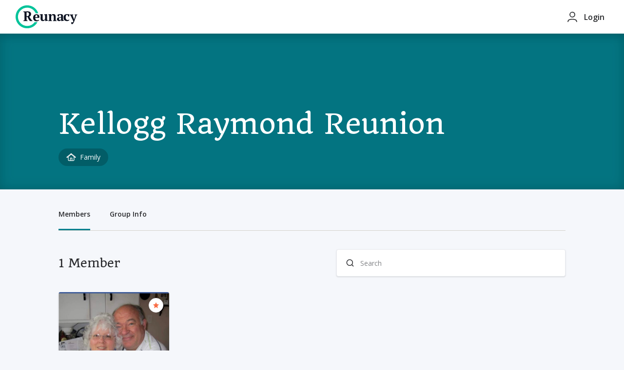

--- FILE ---
content_type: text/html
request_url: https://app.reunacy.com/public/kellogg-raymond-reunion-z5wxnz/members
body_size: 4638
content:
<!DOCTYPE html><html lang="en" class="bg-gray-100"><head><meta charset="utf-8"><meta http-equiv="X-UA-Compatible" content="IE=edge"><meta name="viewport" content="width=device-width,initial-scale=1,maximum-scale=1,user-scalable=no"><meta property="og:image" content="https://reunacy.wpengine.com/wp-content/uploads/2021/04/reunacy-logo-v2.png"><link rel="shortcut icon" type="image/png" href="/favicon.png?v=2"><title>Reunacy - Connect with your people</title><script src="https://maps.googleapis.com/maps/api/js?key=AIzaSyCb9WA5ZHJenGzX8lg5AiOazZcxr_pfGv0&libraries=places"></script><script src="https://kit.fontawesome.com/3ffb4df2ce.js" crossorigin="anonymous"></script><script src="https://code.jquery.com/jquery-3.6.0.min.js" integrity="sha256-/xUj+3OJU5yExlq6GSYGSHk7tPXikynS7ogEvDej/m4=" crossorigin="anonymous"></script><link rel="stylesheet" href="https://unpkg.com/croppie/croppie.css"><script>!function(f,b,e,v,n,t,s)
      {if(f.fbq)return;n=f.fbq=function(){n.callMethod?
              n.callMethod.apply(n,arguments):n.queue.push(arguments)};
        if(!f._fbq)f._fbq=n;n.push=n;n.loaded=!0;n.version='2.0';
        n.queue=[];t=b.createElement(e);t.async=!0;
        t.src=v;s=b.getElementsByTagName(e)[0];
        s.parentNode.insertBefore(t,s)}(window, document,'script',
              'https://connect.facebook.net/en_US/fbevents.js');
      fbq('init', '251042942900207');
      fbq('track', 'PageView');</script><noscript><img height="1" width="1" style="display:none" src="https://www.facebook.com/tr?id=251042942900207&ev=PageView&noscript=1"></noscript><script>(function(h,o,t,j,a,r){
        h.hj=h.hj||function(){(h.hj.q=h.hj.q||[]).push(arguments)};
        h._hjSettings={hjid:1819237,hjsv:6};
        a=o.getElementsByTagName('head')[0];
        r=o.createElement('script');r.async=1;
        r.src=t+h._hjSettings.hjid+j+h._hjSettings.hjsv;
        a.appendChild(r);
      })(window,document,'https://static.hotjar.com/c/hotjar-','.js?sv=');</script><script>(function(w,d,s,l,i){w[l]=w[l]||[];w[l].push({'gtm.start':
  new Date().getTime(),event:'gtm.js'});var f=d.getElementsByTagName(s)[0],
  j=d.createElement(s),dl=l!='dataLayer'?'&l='+l:'';j.async=true;j.src=
  'https://www.googletagmanager.com/gtm.js?id='+i+dl;f.parentNode.insertBefore(j,f);
  })(window,document,'script','dataLayer','GTM-PQZNRR5');</script><link href="/account.39fec738f77a99fa664d.js" rel="prefetch"><link href="/css/group.d3b7e674.css" rel="prefetch"><link href="/css/group~password~public~sandbox~superadmin~user.d28bc4aa.css" rel="prefetch"><link href="/css/group~password~public~superadmin~user.023d39ad.css" rel="prefetch"><link href="/css/group~password~superadmin~user.dadf7dc8.css" rel="prefetch"><link href="/css/group~sandbox~superadmin~user.cd4b981a.css" rel="prefetch"><link href="/css/login.7b05d225.css" rel="prefetch"><link href="/css/public.11af622d.css" rel="prefetch"><link href="/css/sandbox.c74b0e54.css" rel="prefetch"><link href="/css/settings.89c3cb30.css" rel="prefetch"><link href="/css/superadmin.0490df77.css" rel="prefetch"><link href="/css/user.26a0896a.css" rel="prefetch"><link href="/group.39fec738f77a99fa664d.js" rel="prefetch"><link href="/group~password~public~sandbox~superadmin~user.39fec738f77a99fa664d.js" rel="prefetch"><link href="/group~password~public~superadmin~user.39fec738f77a99fa664d.js" rel="prefetch"><link href="/group~password~superadmin~user.39fec738f77a99fa664d.js" rel="prefetch"><link href="/group~sandbox~superadmin~user.39fec738f77a99fa664d.js" rel="prefetch"><link href="/home.39fec738f77a99fa664d.js" rel="prefetch"><link href="/login.39fec738f77a99fa664d.js" rel="prefetch"><link href="/password.39fec738f77a99fa664d.js" rel="prefetch"><link href="/public.39fec738f77a99fa664d.js" rel="prefetch"><link href="/sandbox.39fec738f77a99fa664d.js" rel="prefetch"><link href="/settings.39fec738f77a99fa664d.js" rel="prefetch"><link href="/superadmin.39fec738f77a99fa664d.js" rel="prefetch"><link href="/user.39fec738f77a99fa664d.js" rel="prefetch"><link href="/app.39fec738f77a99fa664d.bundle.js" rel="preload" as="script"><link href="/chunk-vendors.39fec738f77a99fa664d.js" rel="preload" as="script"><link href="/css/app.efaf09c6.css" rel="preload" as="style"><link href="/css/app.efaf09c6.css" rel="stylesheet"></head><body><noscript><iframe src="https://www.googletagmanager.com/ns.html?id=GTM-PQZNRR5" height="0" width="0" style="display:none;visibility:hidden"></iframe></noscript><noscript><strong>We're sorry but Reunacy - Connect with your people doesn't work properly without JavaScript enabled. Please enable it to continue.</strong></noscript><div id="app"></div><script src="/chunk-vendors.39fec738f77a99fa664d.js"></script><script src="/app.39fec738f77a99fa664d.bundle.js"></script></body></html>

--- FILE ---
content_type: text/css
request_url: https://app.reunacy.com/css/app.efaf09c6.css
body_size: 79804
content:
@import url(https://fonts.googleapis.com/css2?family=Quando&display=swap);@import url(https://fonts.googleapis.com/css2?family=Open+Sans:ital,wght@0,300;0,400;0,600;0,700;1,700&display=swap);@import url(https://fonts.googleapis.com/css?family=Lora:700|Public+Sans&display=swap);.circle[data-v-2c3922aa]{top:-9px;right:-13px}.ring[data-v-2c3922aa]{top:-11px;right:-15px;-webkit-animation:pulsate-2c3922aa 1s ease-out;animation:pulsate-2c3922aa 1s ease-out;-webkit-animation-iteration-count:infinite;opacity:0}@-webkit-keyframes pulsate-2c3922aa{0%{-webkit-transform:scale(.1);opacity:0}50%{opacity:1}to{-webkit-transform:scale(1.2);opacity:0}}@keyframes pulsate-2c3922aa{0%{-webkit-transform:scale(.1);opacity:0}50%{opacity:1}to{-webkit-transform:scale(1.2);opacity:0}}.nav-items-container{bottom:-10px;margin-top:1px}.router-link-active>.nav-icon-btn{--tw-bg-opacity:1;background-color:rgba(240,242,246,var(--tw-bg-opacity))}.nav-icon-btn{height:3rem;border-radius:.25rem;border-radius:9999px;--tw-bg-opacity:1;background-color:rgba(255,255,255,var(--tw-bg-opacity));padding:1rem}.nav-icon-btn:focus,.nav-icon-btn:hover{--tw-bg-opacity:1;background-color:rgba(240,242,246,var(--tw-bg-opacity));outline:2px solid transparent;outline-offset:2px}.nav-icon-btn .nav-icon{width:19px;height:19px;margin-top:-2px}.dot-icon{width:6px;height:6px;top:9px;right:12px}.message-type{top:-4px;right:-6px;padding:5px}.message-type svg{width:9px;height:9px}.menu-mobile{z-index:-1;-webkit-transition:width .1s ease-in-out;transition:width .1s ease-in-out}.menu-mobile.menu-hidden{width:0;overflow:hidden}.menu-mobile .router-link-active>.menu-btn{--tw-bg-opacity:1;background-color:rgba(245,247,251,var(--tw-bg-opacity))}.router-link-active>.underlinable{position:relative;color:rgb(var(--primary))}.router-link-active>.underlinable:after{position:absolute;bottom:0;left:0;right:0;background-color:rgb(var(--primary));content:"";height:3px}.user-dropdown{max-height:190px}.notifications-dropdown,.user-dropdown{-webkit-transition:max-height .2s ease-in-out;transition:max-height .2s ease-in-out}.notifications-dropdown{max-height:472px}.dropdown-hidden{max-height:0;-webkit-transition:max-height .1s ease-in-out;transition:max-height .1s ease-in-out}header{z-index:99}@media print{#app{padding:0}}h1{margin-top:.5rem;margin-bottom:.5rem;font-size:1.125rem;line-height:1.75rem}


/*! tailwindcss v2.2.17 | MIT License | https://tailwindcss.com */
/*! modern-normalize v1.1.0 | MIT License | https://github.com/sindresorhus/modern-normalize */html{-moz-tab-size:4;-o-tab-size:4;tab-size:4;line-height:1.15;-webkit-text-size-adjust:100%}body{margin:0;font-family:system-ui,-apple-system,Segoe UI,Roboto,Ubuntu,Cantarell,Noto Sans,sans-serif,Helvetica,Arial,Apple Color Emoji,Segoe UI Emoji}hr{height:0;color:inherit}abbr[title]{-webkit-text-decoration:underline dotted;text-decoration:underline dotted}b,strong{font-weight:bolder}code,kbd,pre,samp{font-family:ui-monospace,SFMono-Regular,Consolas,Liberation Mono,Menlo,monospace;font-size:1em}small{font-size:80%}sub,sup{font-size:75%;line-height:0;position:relative;vertical-align:baseline}sub{bottom:-.25em}sup{top:-.5em}table{text-indent:0;border-color:inherit}button,input,optgroup,select,textarea{font-family:inherit;font-size:100%;line-height:1.15;margin:0}button,select{text-transform:none}[type=button],[type=reset],[type=submit],button{-webkit-appearance:button}::-moz-focus-inner{border-style:none;padding:0}:-moz-focusring{outline:1px dotted ButtonText}:-moz-ui-invalid{box-shadow:none}legend{padding:0}progress{vertical-align:baseline}::-webkit-inner-spin-button,::-webkit-outer-spin-button{height:auto}[type=search]{-webkit-appearance:textfield;outline-offset:-2px}::-webkit-search-decoration{-webkit-appearance:none}::-webkit-file-upload-button{-webkit-appearance:button;font:inherit}summary{display:list-item}blockquote,dd,dl,figure,h1,h2,h3,h4,h5,h6,hr,p,pre{margin:0}button{background-color:transparent;background-image:none}fieldset,ol,ul{margin:0;padding:0}ol,ul{list-style:none}html{font-family:Open Sans,system-ui,-apple-system,Segoe UI,Roboto,Ubuntu,Cantarell,Noto Sans,sans-serif,BlinkMacSystemFont,Helvetica Neue,Arial,Apple Color Emoji,Segoe UI Emoji,Segoe UI Symbol,Noto Color Emoji;line-height:1.5}body{font-family:inherit;line-height:inherit}*,:after,:before{-webkit-box-sizing:border-box;box-sizing:border-box;border-width:0;border-style:solid;border-color:currentColor}hr{border-top-width:1px}img{border-style:solid}textarea{resize:vertical}input::-webkit-input-placeholder,textarea::-webkit-input-placeholder{opacity:1;color:#d5d1cc}input::-moz-placeholder,textarea::-moz-placeholder{opacity:1;color:#d5d1cc}input:-ms-input-placeholder,textarea:-ms-input-placeholder{opacity:1;color:#d5d1cc}input::-ms-input-placeholder,textarea::-ms-input-placeholder{opacity:1;color:#d5d1cc}input::placeholder,textarea::placeholder{opacity:1;color:#d5d1cc}[role=button],button{cursor:pointer}:-moz-focusring{outline:auto}table{border-collapse:collapse}h1,h2,h3,h4,h5,h6{font-size:inherit;font-weight:inherit}a{color:inherit;text-decoration:inherit}button,input,optgroup,select,textarea{padding:0;line-height:inherit;color:inherit}code,kbd,pre,samp{font-family:ui-monospace,SFMono-Regular,Menlo,Monaco,Consolas,Liberation Mono,Courier New,monospace}audio,canvas,embed,iframe,img,object,svg,video{display:block;vertical-align:middle}img,video{max-width:100%;height:auto}[hidden]{display:none}*,:after,:before{--tw-translate-x:0;--tw-translate-y:0;--tw-rotate:0;--tw-skew-x:0;--tw-skew-y:0;--tw-scale-x:1;--tw-scale-y:1;--tw-transform:translateX(var(--tw-translate-x)) translateY(var(--tw-translate-y)) rotate(var(--tw-rotate)) skewX(var(--tw-skew-x)) skewY(var(--tw-skew-y)) scaleX(var(--tw-scale-x)) scaleY(var(--tw-scale-y));--tw-border-opacity:1;border-color:rgba(240,242,246,var(--tw-border-opacity));--tw-ring-inset:var(--tw-empty,/*!*/ /*!*/);--tw-ring-offset-width:0px;--tw-ring-offset-color:#fff;--tw-ring-color:rgba(30,172,252,0.5);--tw-ring-offset-shadow:0 0 transparent;--tw-ring-shadow:0 0 transparent;--tw-shadow:0 0 transparent;--tw-blur:var(--tw-empty,/*!*/ /*!*/);--tw-brightness:var(--tw-empty,/*!*/ /*!*/);--tw-contrast:var(--tw-empty,/*!*/ /*!*/);--tw-grayscale:var(--tw-empty,/*!*/ /*!*/);--tw-hue-rotate:var(--tw-empty,/*!*/ /*!*/);--tw-invert:var(--tw-empty,/*!*/ /*!*/);--tw-saturate:var(--tw-empty,/*!*/ /*!*/);--tw-sepia:var(--tw-empty,/*!*/ /*!*/);--tw-drop-shadow:var(--tw-empty,/*!*/ /*!*/);--tw-filter:var(--tw-blur) var(--tw-brightness) var(--tw-contrast) var(--tw-grayscale) var(--tw-hue-rotate) var(--tw-invert) var(--tw-saturate) var(--tw-sepia) var(--tw-drop-shadow);--tw-backdrop-blur:var(--tw-empty,/*!*/ /*!*/);--tw-backdrop-brightness:var(--tw-empty,/*!*/ /*!*/);--tw-backdrop-contrast:var(--tw-empty,/*!*/ /*!*/);--tw-backdrop-grayscale:var(--tw-empty,/*!*/ /*!*/);--tw-backdrop-hue-rotate:var(--tw-empty,/*!*/ /*!*/);--tw-backdrop-invert:var(--tw-empty,/*!*/ /*!*/);--tw-backdrop-opacity:var(--tw-empty,/*!*/ /*!*/);--tw-backdrop-saturate:var(--tw-empty,/*!*/ /*!*/);--tw-backdrop-sepia:var(--tw-empty,/*!*/ /*!*/);--tw-backdrop-filter:var(--tw-backdrop-blur) var(--tw-backdrop-brightness) var(--tw-backdrop-contrast) var(--tw-backdrop-grayscale) var(--tw-backdrop-hue-rotate) var(--tw-backdrop-invert) var(--tw-backdrop-opacity) var(--tw-backdrop-saturate) var(--tw-backdrop-sepia)}.container{width:100%}@media (min-width:576px){.container{max-width:576px}}@media (min-width:840px){.container{max-width:840px}}@media (min-width:1024px){.container{max-width:1024px}}@media (min-width:1280px){.container{max-width:1280px}}@media (min-width:1440px){.container{max-width:1440px}}@media (min-width:1600px){.container{max-width:1600px}}.pointer-events-none{pointer-events:none}.pointer-events-auto{pointer-events:auto}.visible{visibility:visible}.invisible{visibility:hidden}.static{position:static}.fixed{position:fixed}.absolute{position:absolute}.relative{position:relative}.sticky{position:sticky}.inset-0{top:0;right:0;bottom:0;left:0}.top-0{top:0}.top-3{top:.75rem}.right-3{right:.75rem}.top-\[47px\]{top:47px}.left-0{left:0}.right-0{right:0}.top-1{top:4px}.left-full{left:100%}.top-\[6px\]{top:6px}.top-4{top:16px}.right-4{right:16px}.bottom-0{bottom:0}.-bottom-6{bottom:-1.5rem}.top-100{top:100%}.top-app-header{top:69px}.right-5{right:1.25rem}.top-5{top:1.25rem}.right-auto{right:auto}.-top-2{top:-.5rem}.-right-2{right:-.5rem}.top-7{top:1.75rem}.left-3{left:.75rem}.left-8{left:32px}.bottom-2{bottom:.5rem}.left-2{left:.5rem}.right-2{right:.5rem}.top-2{top:.5rem}.-top-6{top:-1.5rem}.top-1\/3{top:33.333333%}.right-120{right:120px}.left-6{left:1.5rem}.top-1\/2{top:50%}.left-\[6px\]{left:6px}.-bottom-3{bottom:-.75rem}.bottom-4{bottom:16px}.-top-44{top:-11rem}.top-24{top:6rem}.top-\[69px\]{top:69px}.right-1{right:4px}.top-8{top:32px}.left-1\/2{left:50%}.z-50{z-index:50}.z-10{z-index:10}.z-0{z-index:0}.-z-1{z-index:-1}.z-20{z-index:20}.z-30{z-index:30}.order-5{-webkit-box-ordinal-group:6;-ms-flex-order:5;order:5}.order-2{-webkit-box-ordinal-group:3;-ms-flex-order:2;order:2}.order-1{-webkit-box-ordinal-group:2;-ms-flex-order:1;order:1}.order-3{-webkit-box-ordinal-group:4;-ms-flex-order:3;order:3}.m-0{margin:0}.m-4{margin:1rem}.m-2{margin:.5rem}.m-auto{margin:auto}.m-1{margin:.25rem}.my-0{margin-top:0;margin-bottom:0}.my-auto{margin-top:auto;margin-bottom:auto}.mx-3{margin-left:.75rem;margin-right:.75rem}.mx-4{margin-left:1rem;margin-right:1rem}.my-2{margin-top:.5rem;margin-bottom:.5rem}.mx-auto{margin-left:auto;margin-right:auto}.mx-6{margin-left:1.5rem;margin-right:1.5rem}.mx-2{margin-left:.5rem;margin-right:.5rem}.mx-1{margin-left:.25rem;margin-right:.25rem}.my-1{margin-top:.25rem;margin-bottom:.25rem}.my-12{margin-top:3rem;margin-bottom:3rem}.my-4{margin-top:1rem;margin-bottom:1rem}.my-3{margin-top:.75rem;margin-bottom:.75rem}.my-6{margin-top:1.5rem;margin-bottom:1.5rem}.my-8{margin-top:2rem;margin-bottom:2rem}.mb-0{margin-bottom:0}.mt-3{margin-top:.75rem}.mr-3{margin-right:.75rem}.mb-4{margin-bottom:1rem}.mt-4{margin-top:1rem}.mb-6{margin-bottom:1.5rem}.ml-auto{margin-left:auto}.mr-2{margin-right:.5rem}.mt-1{margin-top:.25rem}.mr-6{margin-right:1.5rem}.mt-5{margin-top:1.25rem}.mt-2px{margin-top:2px}.mr-4{margin-right:1rem}.ml-14{margin-left:3.5rem}.ml-5{margin-left:1.25rem}.mr-1{margin-right:.25rem}.mb-2{margin-bottom:.5rem}.mt-2{margin-top:.5rem}.mb-8{margin-bottom:2rem}.mt-6{margin-top:1.5rem}.mb-10{margin-bottom:2.5rem}.mb-5{margin-bottom:1.25rem}.mr-auto{margin-right:auto}.mb-1{margin-bottom:.25rem}.ml-1{margin-left:.25rem}.ml-2{margin-left:.5rem}.mb-9{margin-bottom:2.25rem}.mt-8{margin-top:2rem}.ml-8{margin-left:2rem}.ml-6{margin-left:1.5rem}.mt-7{margin-top:1.75rem}.mb-3{margin-bottom:.75rem}.mb-7{margin-bottom:1.75rem}.mr-0{margin-right:0}.-ml-1{margin-left:-.25rem}.mt-12{margin-top:3rem}.mt-auto{margin-top:auto}.ml-3{margin-left:.75rem}.ml-0{margin-left:0}.ml-4{margin-left:1rem}.mr-10{margin-right:2.5rem}.-mt-1{margin-top:-.25rem}.mb-12{margin-bottom:3rem}.mb-1\.5{margin-bottom:.375rem}.-mr-1{margin-right:-.25rem}.-ml-3{margin-left:-.75rem}.mt-20{margin-top:5rem}.ml-12{margin-left:3rem}.mb-0\.5{margin-bottom:.125rem}.mb-auto{margin-bottom:auto}.ml-\[8px\]{margin-left:8px}.mt-1\.5{margin-top:.375rem}.mr-6px{margin-right:6px}.mr-5{margin-right:1.25rem}.mr-8{margin-right:2rem}.mt-0\.5{margin-top:.125rem}.mt-0{margin-top:0}.mr-7{margin-right:1.75rem}.mt-9{margin-top:2.25rem}.-mr-2{margin-right:-.5rem}.mr-15{margin-right:60px}.ml-2\.5{margin-left:.625rem}.mr-1\.5{margin-right:.375rem}.mt-\[12px\]{margin-top:12px}.ml-10{margin-left:2.5rem}.mt-\[24px\]{margin-top:24px}.mt-\[16px\]{margin-top:16px}.mt-\[-12px\]{margin-top:-12px}.mr-\[6px\]{margin-right:6px}.ml-\[6px\]{margin-left:6px}.block{display:block}.inline-block{display:inline-block}.flex{display:-webkit-box;display:-ms-flexbox;display:flex}.inline-flex{display:-webkit-inline-box;display:-ms-inline-flexbox;display:inline-flex}.table{display:table}.table-cell{display:table-cell}.grid{display:grid}.hidden{display:none}.\!hidden{display:none!important}.h-screen{height:100vh}.h-app-header{height:69px}.h-4{height:1rem}.h-full{height:100%}.h-5{height:1.25rem}.h-11{height:44px}.h-10{height:2.5rem}.h-\[1px\]{height:1px}.h-\[30px\]{height:30px}.h-3{height:.75rem}.h-\[42px\]{height:42px}.h-auto{height:auto}.h-56px{height:56px}.h-0{height:0}.h-6{height:1.5rem}.h-\[40px\]{height:40px}.h-12{height:3rem}.h-2{height:.5rem}.h-\[48px\]{height:48px}.h-90px{height:90px}.h-80vh{height:80vh}.h-\[28px\]{height:28px}.h-1{height:.25rem}.h-14{height:3.5rem}.h-40px{height:40px}.h-9{height:2.25rem}.h-240px{height:240px}.h-100px{height:100px}.h-150px{height:150px}.h-\[21px\]{height:21px}.h-82\%{height:82%}.h-max{height:-webkit-max-content;height:-moz-max-content;height:max-content}.h-7{height:1.75rem}.h-17{height:4.5rem}.h-\[56px\]{height:56px}.h-88{height:22rem}.h-\[187px\]{height:187px}.h-\[4px\]{height:4px}.h-\[160px\]{height:160px}.h-\[44px\]{height:44px}.h-\[250px\]{height:250px}.h-\[18px\]{height:18px}.h-\[82px\]{height:82px}.h-32{height:8rem}.h-\[24px\]{height:24px}.h-\[60px\]{height:60px}.h-\[46px\]{height:46px}.h-\[36px\]{height:36px}.h-16{height:4rem}.h-60{height:15rem}.h-180px{height:180px}.h-\[90px\]{height:90px}.h-\[500px\]{height:500px}.h-\[100\%\]{height:100%}.h-\[80vh\]{height:80vh}.h-\[32px\]{height:32px}.h-\[350px\]{height:350px}.h-\[240px\]{height:240px}.h-\[150px\]{height:150px}.max-h-\[80vh\]{max-height:80vh}.max-h-notifications{max-height:390px}.max-h-293px{max-height:293px}.max-h-\[calc\(100vh-6rem\)\]{max-height:calc(100vh - 6rem)}.max-h-\[400px\]{max-height:400px}.max-h-full{max-height:100%}.max-h-\[440px\]{max-height:440px}.max-h-\[370px\]{max-height:370px}.max-h-\[650px\]{max-height:650px}.max-h-150px{max-height:150px}.max-h-240px{max-height:240px}.max-h-\[495px\]{max-height:495px}.max-h-\[130px\]{max-height:130px}.max-h-\[21px\]{max-height:21px}.max-h-\[100\%\]{max-height:100%}.max-h-\[520px\]{max-height:520px}.min-h-screen{min-height:100vh}.min-h-9{min-height:36px}.min-h-\[130px\]{min-height:130px}.min-h-12{min-height:3rem}.min-h-55px{min-height:55px}.min-h-130px{min-height:130px}.min-h-\[200px\]{min-height:200px}.min-h-\[340px\]{min-height:340px}.min-h-\[124px\]{min-height:124px}.min-h-170px{min-height:170px}.min-h-\[1em\]{min-height:1em}.min-h-\[40px\]{min-height:40px}.w-full{width:100%}.w-4{width:1rem}.w-5{width:1.25rem}.w-3{width:.75rem}.w-10{width:2.5rem}.w-3\.5{width:.875rem}.w-\[15\%\]{width:15%}.w-\[32px\]{width:32px}.w-\[85\%\]{width:85%}.w-\[12px\]{width:12px}.w-\[30px\]{width:30px}.w-1\/2{width:50%}.w-2{width:.5rem}.w-0{width:0}.w-max{width:-webkit-max-content;width:-moz-max-content;width:max-content}.w-6{width:1.5rem}.w-\[16px\]{width:16px}.w-12{width:3rem}.w-\[90\%\]{width:90%}.w-\[200px\]{width:200px}.w-\[130px\]{width:130px}.w-auto{width:auto}.w-4\/5{width:80%}.w-90px{width:90px}.w-5\/12{width:41.666667%}.w-155px{width:155px}.\!w-full{width:100%!important}.w-314px{width:314px}.w-\[28px\]{width:28px}.w-1{width:.25rem}.w-14{width:3.5rem}.w-48{width:12rem}.w-9{width:36px}.w-50px{width:50px}.w-11{width:44px}.w-100px{width:100px}.w-1\/3{width:33.333333%}.w-100{width:25rem}.w-2\/3{width:66.666667%}.w-130px{width:130px}.w-\[120px\]{width:120px}.w-60\%{width:60%}.w-60{width:15rem}.w-36{width:9rem}.w-7{width:1.75rem}.w-175px{width:175px}.w-17{width:4.5rem}.w-13{width:3.25rem}.w-1\/5,.w-\[20\%\]{width:20%}.w-1\/4{width:25%}.w-11\/12{width:91.666667%}.w-1\/12{width:8.333333%}.w-2\/12{width:16.666667%}.w-80{width:18rem}.w-88{width:22rem}.w-\[300px\]{width:300px}.w-\[4px\]{width:4px}.w-\[18px\]{width:18px}.w-\[44px\]{width:44px}.w-\[20px\]{width:20px}.w-\[100px\]{width:100px}.w-32{width:8rem}.w-\[24px\]{width:24px}.w-\[65vw\]{width:65vw}.w-\[155px\]{width:155px}.w-\[60px\]{width:60px}.w-\[64px\]{width:64px}.w-\[40px\]{width:40px}.w-\[40\%\]{width:40%}.w-\[36px\]{width:36px}.w-16{width:4rem}.w-30{width:120px}.w-\[160px\]{width:160px}.w-8{width:2rem}.w-3\/4{width:75%}.w-\[150px\]{width:150px}.w-\[90px\]{width:90px}.w-\[90vw\]{width:90vw}.w-260px{width:260px}.w-\[10\%\]{width:10%}.w-0\.5{width:.125rem}.w-\[100\%\]{width:100%}.w-\[13px\]{width:13px}.w-\[210px\]{width:210px}.min-w-\[146px\]{min-width:146px}.min-w-max{min-width:-webkit-max-content;min-width:-moz-max-content;min-width:max-content}.min-w-\[80\%\]{min-width:80%}.min-w-\[130px\]{min-width:130px}.min-w-full{min-width:100%}.min-w-8{min-width:32px}.min-w-9{min-width:36px}.min-w-90px{min-width:90px}.min-w-\[70\%\]{min-width:70%}.min-w-225{min-width:225px}.min-w-\[120px\]{min-width:120px}.min-w-\[260px\]{min-width:260px}.min-w-\[42px\]{min-width:42px}.min-w-\[62px\]{min-width:62px}.min-w-\[70px\]{min-width:70px}.min-w-\[150px\]{min-width:150px}.min-w-120px{min-width:120px}.min-w-\[40px\]{min-width:40px}.min-w-182px{min-width:182px}.min-w-150px{min-width:150px}.min-w-276px{min-width:276px}.min-w-\[155px\]{min-width:155px}.min-w-\[32px\]{min-width:32px}.max-w-100vw{max-width:100vw}.max-w-full{max-width:100%}.max-w-screen-xl{max-width:1280px}.max-w-355px{max-width:355px}.max-w-550px{max-width:550px}.max-w-300px{max-width:300px}.max-w-155px{max-width:155px}.max-w-screen-2xl{max-width:1440px}.max-w-\[220px\]{max-width:220px}.max-w-4xl{max-width:56rem}.max-w-\[800px\]{max-width:800px}.max-w-sm{max-width:24rem}.max-w-\[100vw\]{max-width:100vw}.max-w-94{max-width:26rem}.max-w-none{max-width:none}.max-w-\[260px\]{max-width:260px}.max-w-\[400px\]{max-width:400px}.max-w-\[200px\]{max-width:200px}.max-w-480px{max-width:480px}.max-w-\[70px\]{max-width:70px}.max-w-\[100px\]{max-width:100px}.max-w-\[120px\]{max-width:120px}.max-w-screen-md{max-width:840px}.max-w-\[900px\]{max-width:900px}.max-w-\[285px\]{max-width:285px}.flex-1{-webkit-box-flex:1;-ms-flex:1 1 0%;flex:1 1 0%}.flex-initial{-webkit-box-flex:0;-ms-flex:0 1 auto;flex:0 1 auto}.flex-shrink-0{-ms-flex-negative:0;flex-shrink:0}.flex-shrink{-ms-flex-negative:1;flex-shrink:1}.flex-grow{-webkit-box-flex:1;-ms-flex-positive:1;flex-grow:1}.flex-grow-0{-webkit-box-flex:0;-ms-flex-positive:0;flex-grow:0}.table-fixed{table-layout:fixed}.border-collapse{border-collapse:collapse}.origin-top-left{-webkit-transform-origin:top left;transform-origin:top left}.origin-bottom{-webkit-transform-origin:bottom;transform-origin:bottom}.origin-top{-webkit-transform-origin:top;transform-origin:top}.origin-top-right{-webkit-transform-origin:top right;transform-origin:top right}.-translate-y-1\/2{--tw-translate-y:-50%}.-translate-x-1\/2,.-translate-y-1\/2{-webkit-transform:var(--tw-transform);transform:var(--tw-transform)}.-translate-x-1\/2{--tw-translate-x:-50%}.rotate-180{--tw-rotate:180deg}.rotate-90,.rotate-180{-webkit-transform:var(--tw-transform);transform:var(--tw-transform)}.rotate-90{--tw-rotate:90deg}.-rotate-90{--tw-rotate:-90deg}.-rotate-90,.rotate-45{-webkit-transform:var(--tw-transform);transform:var(--tw-transform)}.rotate-45{--tw-rotate:45deg}.rotate-\[25deg\]{--tw-rotate:25deg}.rotate-\[25deg\],.scale-75{-webkit-transform:var(--tw-transform);transform:var(--tw-transform)}.scale-75{--tw-scale-x:.75;--tw-scale-y:.75}.scale-100{--tw-scale-x:1;--tw-scale-y:1}.scale-95,.scale-100{-webkit-transform:var(--tw-transform);transform:var(--tw-transform)}.scale-95{--tw-scale-x:.95;--tw-scale-y:.95}.scale-50{--tw-scale-x:.5;--tw-scale-y:.5}.scale-50,.scale-150{-webkit-transform:var(--tw-transform);transform:var(--tw-transform)}.scale-150{--tw-scale-x:1.5;--tw-scale-y:1.5}.transform{-webkit-transform:var(--tw-transform);transform:var(--tw-transform)}.cursor-pointer{cursor:pointer}.cursor-default{cursor:default}.resize-none{resize:none}.resize{resize:both}.appearance-none{-webkit-appearance:none;-moz-appearance:none;appearance:none}.grid-cols-1{grid-template-columns:repeat(1,minmax(0,1fr))}.flex-row{-webkit-box-orient:horizontal;-ms-flex-direction:row;flex-direction:row}.flex-col,.flex-row{-webkit-box-direction:normal}.flex-col{-webkit-box-orient:vertical;-ms-flex-direction:column;flex-direction:column}.flex-col-reverse{-webkit-box-orient:vertical;-webkit-box-direction:reverse;-ms-flex-direction:column-reverse;flex-direction:column-reverse}.flex-wrap{-ms-flex-wrap:wrap;flex-wrap:wrap}.flex-nowrap{-ms-flex-wrap:nowrap;flex-wrap:nowrap}.content-center{-ms-flex-line-pack:center;align-content:center}.items-start{-webkit-box-align:start;-ms-flex-align:start;align-items:flex-start}.items-end{-webkit-box-align:end;-ms-flex-align:end;align-items:flex-end}.items-center{-webkit-box-align:center;-ms-flex-align:center;align-items:center}.items-baseline{-webkit-box-align:baseline;-ms-flex-align:baseline;align-items:baseline}.justify-start{-webkit-box-pack:start;-ms-flex-pack:start;justify-content:flex-start}.justify-end{-webkit-box-pack:end;-ms-flex-pack:end;justify-content:flex-end}.justify-center{-webkit-box-pack:center;-ms-flex-pack:center;justify-content:center}.justify-between{-webkit-box-pack:justify;-ms-flex-pack:justify;justify-content:space-between}.justify-around{-ms-flex-pack:distribute;justify-content:space-around}.gap-3{grid-gap:.75rem;gap:.75rem}.gap-2{grid-gap:.5rem;gap:.5rem}.gap-2\.5{grid-gap:.625rem;gap:.625rem}.gap-1{grid-gap:.25rem;gap:.25rem}.gap-4{grid-gap:1rem;gap:1rem}.gap-6{grid-gap:1.5rem;gap:1.5rem}.gap-8{grid-gap:2rem;gap:2rem}.gap-0\.5{grid-gap:.125rem;gap:.125rem}.gap-0{grid-gap:0;gap:0}.gap-1\.5{grid-gap:.375rem;gap:.375rem}.self-end{-ms-flex-item-align:end;align-self:flex-end}.self-center{-ms-flex-item-align:center;align-self:center}.self-stretch{-ms-flex-item-align:stretch;align-self:stretch}.overflow-auto{overflow:auto}.overflow-hidden{overflow:hidden}.overflow-visible{overflow:visible}.overflow-y-auto{overflow-y:auto}.overflow-x-hidden{overflow-x:hidden}.overflow-y-hidden{overflow-y:hidden}.overflow-y-scroll{overflow-y:scroll}.truncate{overflow:hidden;white-space:nowrap}.overflow-ellipsis,.truncate{text-overflow:ellipsis}.whitespace-normal{white-space:normal}.whitespace-nowrap{white-space:nowrap}.whitespace-pre-line{white-space:pre-line}.break-words{word-wrap:break-word}.rounded{border-radius:.25rem}.rounded-md{border-radius:.375rem}.rounded-lg{border-radius:.5rem}.rounded-full{border-radius:9999px}.rounded-3xl{border-radius:1.5rem}.rounded-xl{border-radius:.75rem}.rounded-2xl{border-radius:1rem}.rounded-sm{border-radius:.125rem}.rounded-\[40px\]{border-radius:40px}.rounded-l{border-top-left-radius:.25rem;border-bottom-left-radius:.25rem}.rounded-r{border-top-right-radius:.25rem}.rounded-b,.rounded-r{border-bottom-right-radius:.25rem}.rounded-b{border-bottom-left-radius:.25rem}.rounded-t{border-top-left-radius:.25rem;border-top-right-radius:.25rem}.rounded-b-none{border-bottom-right-radius:0;border-bottom-left-radius:0}.rounded-tl{border-top-left-radius:.25rem}.border{border-width:1px}.border-0{border-width:0}.border-2{border-width:2px}.border-4{border-width:4px}.border-3{border-width:3px}.border-\[1\.5px\]{border-width:1.5px}.border-b{border-bottom-width:1px}.border-b-2{border-bottom-width:2px}.border-l-2{border-left-width:2px}.border-t{border-top-width:1px}.border-r{border-right-width:1px}.border-l{border-left-width:1px}.border-b-3{border-bottom-width:3px}.border-t-2{border-top-width:2px}.border-solid{border-style:solid}.border-dashed{border-style:dashed}.border-none{border-style:none}.border-primary{border-color:rgb(var(--primary))}.border-red-600{--tw-border-opacity:1;border-color:rgba(190,22,30,var(--tw-border-opacity))}.border-gray-300{--tw-border-opacity:1;border-color:rgba(233,235,239,var(--tw-border-opacity))}.border-gray-400{--tw-border-opacity:1;border-color:rgba(213,209,204,var(--tw-border-opacity))}.border-orange-400{--tw-border-opacity:1;border-color:rgba(249,110,71,var(--tw-border-opacity))}.border-transparent{border-color:transparent}.border-white{--tw-border-opacity:1;border-color:rgba(255,255,255,var(--tw-border-opacity))}.border-gray-200{--tw-border-opacity:1;border-color:rgba(240,242,246,var(--tw-border-opacity))}.border-gray-600{--tw-border-opacity:1;border-color:rgba(128,130,133,var(--tw-border-opacity))}.border-green-500{--tw-border-opacity:1;border-color:rgba(32,191,85,var(--tw-border-opacity))}.border-red-700{--tw-border-opacity:1;border-color:rgba(253,33,18,var(--tw-border-opacity))}.border-gray-900\/10{border-color:rgba(42,43,46,.1)}.border-defaultInteractive{border-color:rgb(var(--defaultInteractive))}.border-gray-500{--tw-border-opacity:1;border-color:rgba(170,172,175,var(--tw-border-opacity))}.border-gray-100{--tw-border-opacity:1;border-color:rgba(245,247,251,var(--tw-border-opacity))}.border-b-gray-600{--tw-border-opacity:1;border-bottom-color:rgba(128,130,133,var(--tw-border-opacity))}.border-b-gray-400{--tw-border-opacity:1;border-bottom-color:rgba(213,209,204,var(--tw-border-opacity))}.border-b-gray-200{--tw-border-opacity:1;border-bottom-color:rgba(240,242,246,var(--tw-border-opacity))}.border-t-gray-200{--tw-border-opacity:1;border-top-color:rgba(240,242,246,var(--tw-border-opacity))}.bg-black{--tw-bg-opacity:1;background-color:rgba(0,0,0,var(--tw-bg-opacity))}.bg-gray-100{--tw-bg-opacity:1;background-color:rgba(245,247,251,var(--tw-bg-opacity))}.bg-white{--tw-bg-opacity:1;background-color:rgba(255,255,255,var(--tw-bg-opacity))}.bg-gray-900{--tw-bg-opacity:1;background-color:rgba(42,43,46,var(--tw-bg-opacity))}.bg-transparent{background-color:transparent}.bg-green-500{--tw-bg-opacity:1;background-color:rgba(32,191,85,var(--tw-bg-opacity))}.bg-yellow-500{--tw-bg-opacity:1;background-color:rgba(246,199,37,var(--tw-bg-opacity))}.bg-red-700{--tw-bg-opacity:1;background-color:rgba(253,33,18,var(--tw-bg-opacity))}.bg-primary{background-color:rgb(var(--primary))}.bg-group-color-orange{--tw-bg-opacity:1;background-color:rgba(249,110,71,var(--tw-bg-opacity))}.bg-red-600{--tw-bg-opacity:1;background-color:rgba(190,22,30,var(--tw-bg-opacity))}.bg-gray-300{--tw-bg-opacity:1;background-color:rgba(233,235,239,var(--tw-bg-opacity))}.bg-gray-200{--tw-bg-opacity:1;background-color:rgba(240,242,246,var(--tw-bg-opacity))}.bg-blue-400{--tw-bg-opacity:1;background-color:rgba(3,129,143,var(--tw-bg-opacity))}.bg-gray-400{--tw-bg-opacity:1;background-color:rgba(213,209,204,var(--tw-bg-opacity))}.bg-gray-600{--tw-bg-opacity:1;background-color:rgba(128,130,133,var(--tw-bg-opacity))}.bg-overlay{background-color:rgba(42,43,46,.7)}.bg-defaultOverlay{background-color:rgba(200,202,205,.5)}.bg-orange-bgr{background-color:rgba(252,203,189,.29804)}.bg-group-color-primaryBlue{--tw-bg-opacity:1;background-color:rgba(3,129,143,var(--tw-bg-opacity))}.bg-group-color-maroon{--tw-bg-opacity:1;background-color:rgba(128,0,0,var(--tw-bg-opacity))}.bg-group-color-crimson{--tw-bg-opacity:1;background-color:rgba(220,20,60,var(--tw-bg-opacity))}.bg-group-color-red{--tw-bg-opacity:1;background-color:rgba(255,36,0,var(--tw-bg-opacity))}.bg-group-color-burntOrange{--tw-bg-opacity:1;background-color:rgba(204,85,0,var(--tw-bg-opacity))}.bg-group-color-green{--tw-bg-opacity:1;background-color:rgba(0,128,0,var(--tw-bg-opacity))}.bg-group-color-royalBlue{--tw-bg-opacity:1;background-color:rgba(65,105,225,var(--tw-bg-opacity))}.bg-group-color-navyBlue{--tw-bg-opacity:1;background-color:rgba(0,0,128,var(--tw-bg-opacity))}.bg-group-color-midnightBlue{--tw-bg-opacity:1;background-color:rgba(4,30,66,var(--tw-bg-opacity))}.bg-group-color-lightBlue{--tw-bg-opacity:1;background-color:rgba(173,216,230,var(--tw-bg-opacity))}.bg-group-color-purple{--tw-bg-opacity:1;background-color:rgba(138,43,226,var(--tw-bg-opacity))}.bg-group-color-gold{--tw-bg-opacity:1;background-color:rgba(219,174,27,var(--tw-bg-opacity))}.bg-group-color-black{--tw-bg-opacity:1;background-color:rgba(0,0,0,var(--tw-bg-opacity))}.bg-group-color-brown{--tw-bg-opacity:1;background-color:rgba(139,69,19,var(--tw-bg-opacity))}.bg-red-100{--tw-bg-opacity:1;background-color:rgba(246,234,232,var(--tw-bg-opacity))}.bg-defaultInteractive-transparent{background-color:rgba(var(--defaultInteractive),.1)}.bg-primary-transparent{background-color:rgba(var(--primary),.1)}.bg-gray-700{--tw-bg-opacity:1;background-color:rgba(107,109,112,var(--tw-bg-opacity))}.bg-orange-400{--tw-bg-opacity:1;background-color:rgba(249,110,71,var(--tw-bg-opacity))}.bg-gray-800{--tw-bg-opacity:1;background-color:rgba(76,78,80,var(--tw-bg-opacity))}.bg-green-400{--tw-bg-opacity:1;background-color:rgba(22,158,86,var(--tw-bg-opacity))}.bg-orange-400\/10{background-color:rgba(249,110,71,.1)}.bg-blue-100\/10{background-color:rgba(41,60,186,.1)}.bg-orange-500{--tw-bg-opacity:1;background-color:rgba(248,84,41,var(--tw-bg-opacity))}.bg-group-color-orangeLight{background-color:rgba(236,133,110,.14)}.bg-blue-200{--tw-bg-opacity:1;background-color:rgba(62,110,223,var(--tw-bg-opacity))}.bg-opacity-20{--tw-bg-opacity:0.2}.bg-opacity-10{--tw-bg-opacity:0.1}.bg-opacity-30{--tw-bg-opacity:0.3}.bg-opacity-\[0\.08\]{--tw-bg-opacity:0.08}.bg-opacity-15{--tw-bg-opacity:0.15}.fill-current{fill:currentColor}.stroke-orange{stroke:#f96e47}.stroke-gray-800{stroke:#4c4e50}.object-contain{-o-object-fit:contain;object-fit:contain}.\!object-contain{-o-object-fit:contain!important;object-fit:contain!important}.object-cover{-o-object-fit:cover;object-fit:cover}.\!object-cover{-o-object-fit:cover!important;object-fit:cover!important}.p-3{padding:.75rem}.p-0\.5{padding:.125rem}.p-0{padding:0}.p-6{padding:1.5rem}.p-4{padding:1rem}.p-2{padding:.5rem}.p-3px{padding:3px}.p-1{padding:.25rem}.p-5{padding:1.25rem}.p-1\.5{padding:.375rem}.\!p-3{padding:.75rem!important}.p-8{padding:2rem}.p-7{padding:1.75rem}.p-\[7px\]{padding:7px}.px-6{padding-left:1.5rem;padding-right:1.5rem}.py-4{padding-top:1rem;padding-bottom:1rem}.py-3{padding-top:.75rem;padding-bottom:.75rem}.px-0{padding-left:0;padding-right:0}.px-4{padding-left:1rem;padding-right:1rem}.py-2{padding-top:.5rem;padding-bottom:.5rem}.px-2{padding-left:.5rem;padding-right:.5rem}.py-1{padding-top:.25rem;padding-bottom:.25rem}.py-0{padding-top:0;padding-bottom:0}.px-5{padding-left:1.25rem;padding-right:1.25rem}.py-5{padding-top:1.25rem;padding-bottom:1.25rem}.py-6{padding-top:1.5rem;padding-bottom:1.5rem}.px-1{padding-left:.25rem;padding-right:.25rem}.px-3{padding-left:.75rem;padding-right:.75rem}.px-9{padding-left:36px;padding-right:36px}.py-3\.5{padding-top:.875rem;padding-bottom:.875rem}.px-8{padding-left:2rem;padding-right:2rem}.px-10{padding-left:2.5rem;padding-right:2.5rem}.py-10{padding-top:2.5rem;padding-bottom:2.5rem}.py-20{padding-top:5rem;padding-bottom:5rem}.py-8{padding-top:2rem;padding-bottom:2rem}.py-9{padding-top:36px;padding-bottom:36px}.py-0\.5{padding-top:.125rem;padding-bottom:.125rem}.py-1\.5{padding-top:.375rem;padding-bottom:.375rem}.px-\[26px\]{padding-left:26px;padding-right:26px}.py-\[9px\]{padding-top:9px;padding-bottom:9px}.py-\[3px\]{padding-top:3px;padding-bottom:3px}.px-2\.5{padding-left:.625rem;padding-right:.625rem}.py-2\.5{padding-top:.625rem;padding-bottom:.625rem}.px-3\.5{padding-left:.875rem;padding-right:.875rem}.px-\[15px\]{padding-left:15px;padding-right:15px}.px-\[20px\]{padding-left:20px;padding-right:20px}.\!px-2{padding-left:.5rem!important;padding-right:.5rem!important}.py-8px{padding-top:8px;padding-bottom:8px}.py-\[24px\]{padding-top:24px;padding-bottom:24px}.px-\[16px\]{padding-left:16px;padding-right:16px}.py-\[11px\]{padding-top:11px;padding-bottom:11px}.py-12{padding-top:3rem;padding-bottom:3rem}.px-0\.5{padding-left:.125rem;padding-right:.125rem}.pt-app-header{padding-top:69px}.pb-10{padding-bottom:2.5rem}.pt-6{padding-top:1.5rem}.pt-10{padding-top:2.5rem}.pt-4{padding-top:1rem}.pl-3{padding-left:.75rem}.pl-4{padding-left:1rem}.pb-6{padding-bottom:1.5rem}.pt-1{padding-top:.25rem}.pb-2{padding-bottom:.5rem}.pr-2{padding-right:.5rem}.pl-2{padding-left:.5rem}.pl-12{padding-left:3rem}.pr-4{padding-right:1rem}.pl-14{padding-left:3.5rem}.pt-3{padding-top:.75rem}.pb-3{padding-bottom:.75rem}.pl-10{padding-left:2.5rem}.\!pl-2{padding-left:.5rem!important}.pl-7{padding-left:1.75rem}.pl-0{padding-left:0}.pr-3{padding-right:.75rem}.pb-4{padding-bottom:1rem}.pt-2{padding-top:.5rem}.pb-8{padding-bottom:2rem}.pt-7{padding-top:1.75rem}.pl-6{padding-left:1.5rem}.pr-6{padding-right:1.5rem}.pl-5{padding-left:1.25rem}.pb-7{padding-bottom:1.75rem}.pt-12{padding-top:3rem}.pt-5{padding-top:1.25rem}.pb-1{padding-bottom:.25rem}.pr-5{padding-right:1.25rem}.pr-140px{padding-right:140px}.pt-20{padding-top:5rem}.pb-12{padding-bottom:3rem}.pr-10{padding-right:2.5rem}.pb-5{padding-bottom:1.25rem}.pl-1{padding-left:.25rem}.pl-0\.5{padding-left:.125rem}.pr-7{padding-right:1.75rem}.pr-16{padding-right:4rem}.pt-8{padding-top:2rem}.pr-1{padding-right:.25rem}.pb-3\.5{padding-bottom:.875rem}.pt-0\.5{padding-top:.125rem}.pt-0{padding-top:0}.pr-0{padding-right:0}.pb-\[50px\]{padding-bottom:50px}.pt-3px{padding-top:3px}.pb-0{padding-bottom:0}.pb-9{padding-bottom:36px}.pb-32{padding-bottom:8rem}.text-left{text-align:left}.text-center{text-align:center}.text-right{text-align:right}.font-serif{font-family:Quando}.font-sans{font-family:Open Sans,system-ui,-apple-system,Segoe UI,Roboto,Ubuntu,Cantarell,Noto Sans,sans-serif,BlinkMacSystemFont,Helvetica Neue,Arial,Apple Color Emoji,Segoe UI Emoji,Segoe UI Symbol,Noto Color Emoji}.text-lg{font-size:1.125rem;line-height:1.75rem}.text-3xl{font-size:1.875rem;line-height:2.25rem}.text-sm{font-size:.875rem;line-height:1.25rem}.text-xs{font-size:.75rem;line-height:1rem}.text-0_8xl{font-size:1.125rem}.text-small{font-size:.75rem}.text-base{font-size:1rem;line-height:1.5rem}.text-2xl{font-size:1.5rem;line-height:2rem}.text-xl{font-size:1.25rem;line-height:1.75rem}.text-\[13px\]{font-size:13px}.text-1_8xl{font-size:1.4rem}.text-2_25xl{font-size:1.65rem}.text-\[17px\]{font-size:17px}.text-\[10px\]{font-size:10px}.text-\[26px\]{font-size:26px}.text-2_5xl{font-size:2rem}.\!text-sm{font-size:.875rem!important;line-height:1.25rem!important}.text-\[20px\]{font-size:20px}.font-bold{font-weight:700}.font-semibold{font-weight:600}.font-normal{font-weight:400}.font-medium{font-weight:500}.font-light{font-weight:300}.uppercase{text-transform:uppercase}.lowercase{text-transform:lowercase}.capitalize{text-transform:capitalize}.italic{font-style:italic}.not-italic{font-style:normal}.leading-\[140\%\]{line-height:140%}.leading-3{line-height:.75rem}.leading-relaxed{line-height:1.625}.leading-\[160\%\]{line-height:160%}.leading-8{line-height:2rem}.leading-6{line-height:1.5rem}.leading-\[150\%\]{line-height:150%}.\!leading-normal{line-height:1.5!important}.leading-\[130\%\]{line-height:130%}.leading-normal{line-height:1.5}.tracking-widest{letter-spacing:.1em}.tracking-\[-1px\]{letter-spacing:-1px}.text-primary{color:rgb(var(--primary))}.text-orange-400{--tw-text-opacity:1;color:rgba(249,110,71,var(--tw-text-opacity))}.text-gray-900{--tw-text-opacity:1;color:rgba(42,43,46,var(--tw-text-opacity))}.text-gray-600{--tw-text-opacity:1;color:rgba(128,130,133,var(--tw-text-opacity))}.text-red-600{--tw-text-opacity:1;color:rgba(190,22,30,var(--tw-text-opacity))}.text-white{--tw-text-opacity:1;color:rgba(255,255,255,var(--tw-text-opacity))}.text-gray-700{--tw-text-opacity:1;color:rgba(107,109,112,var(--tw-text-opacity))}.text-gray-800{--tw-text-opacity:1;color:rgba(76,78,80,var(--tw-text-opacity))}.text-gray-500{--tw-text-opacity:1;color:rgba(170,172,175,var(--tw-text-opacity))}.text-defaultInteractive{color:rgb(var(--defaultInteractive))}.text-\[color\:var\(--group-colors-crimson-active\2c \#DA133E\)\]{color:#da133e;color:var(--group-colors-crimson-active,#da133e)}.text-gray-400{--tw-text-opacity:1;color:rgba(213,209,204,var(--tw-text-opacity))}.text-grayscale{--tw-text-opacity:1;color:rgba(252,252,252,var(--tw-text-opacity))}.text-gray-100{--tw-text-opacity:1;color:rgba(245,247,251,var(--tw-text-opacity))}.text-green-500{--tw-text-opacity:1;color:rgba(32,191,85,var(--tw-text-opacity))}.text-blue-200{--tw-text-opacity:1;color:rgba(62,110,223,var(--tw-text-opacity))}.text-blue-400{--tw-text-opacity:1;color:rgba(3,129,143,var(--tw-text-opacity))}.text-black{--tw-text-opacity:1;color:rgba(0,0,0,var(--tw-text-opacity))}.text-blue-500{--tw-text-opacity:1;color:rgba(30,172,252,var(--tw-text-opacity))}.text-orange-500{--tw-text-opacity:1;color:rgba(248,84,41,var(--tw-text-opacity))}.underline{text-decoration:underline}.placeholder-gray-500::-webkit-input-placeholder{--tw-placeholder-opacity:1;color:rgba(170,172,175,var(--tw-placeholder-opacity))}.placeholder-gray-500::-moz-placeholder{--tw-placeholder-opacity:1;color:rgba(170,172,175,var(--tw-placeholder-opacity))}.placeholder-gray-500:-ms-input-placeholder{--tw-placeholder-opacity:1;color:rgba(170,172,175,var(--tw-placeholder-opacity))}.placeholder-gray-500::-ms-input-placeholder{--tw-placeholder-opacity:1;color:rgba(170,172,175,var(--tw-placeholder-opacity))}.placeholder-gray-500::placeholder{--tw-placeholder-opacity:1;color:rgba(170,172,175,var(--tw-placeholder-opacity))}.placeholder-gray-600::-webkit-input-placeholder{--tw-placeholder-opacity:1;color:rgba(128,130,133,var(--tw-placeholder-opacity))}.placeholder-gray-600::-moz-placeholder{--tw-placeholder-opacity:1;color:rgba(128,130,133,var(--tw-placeholder-opacity))}.placeholder-gray-600:-ms-input-placeholder{--tw-placeholder-opacity:1;color:rgba(128,130,133,var(--tw-placeholder-opacity))}.placeholder-gray-600::-ms-input-placeholder{--tw-placeholder-opacity:1;color:rgba(128,130,133,var(--tw-placeholder-opacity))}.placeholder-gray-600::placeholder{--tw-placeholder-opacity:1;color:rgba(128,130,133,var(--tw-placeholder-opacity))}.opacity-25{opacity:.25}.opacity-40{opacity:.4}.opacity-100{opacity:1}.opacity-0{opacity:0}.opacity-80{opacity:.8}.opacity-75{opacity:.75}.opacity-50{opacity:.5}.opacity-8{opacity:.08}.opacity-70{opacity:.7}.opacity-60{opacity:.6}.shadow{--tw-shadow:0 1px 3px 0 rgba(0,0,0,0.1),0 1px 2px 0 rgba(0,0,0,0.06)}.shadow,.shadow-drop{-webkit-box-shadow:0 0 transparent,0 0 transparent,var(--tw-shadow);box-shadow:0 0 transparent,0 0 transparent,var(--tw-shadow);-webkit-box-shadow:var(--tw-ring-offset-shadow,0 0 transparent),var(--tw-ring-shadow,0 0 transparent),var(--tw-shadow);box-shadow:var(--tw-ring-offset-shadow,0 0 transparent),var(--tw-ring-shadow,0 0 transparent),var(--tw-shadow)}.shadow-drop{--tw-shadow:0px 2px 4px rgba(17,17,17,0.08)}.shadow-none{--tw-shadow:0 0 transparent}.shadow-md,.shadow-none{-webkit-box-shadow:0 0 transparent,0 0 transparent,var(--tw-shadow);box-shadow:0 0 transparent,0 0 transparent,var(--tw-shadow);-webkit-box-shadow:var(--tw-ring-offset-shadow,0 0 transparent),var(--tw-ring-shadow,0 0 transparent),var(--tw-shadow);box-shadow:var(--tw-ring-offset-shadow,0 0 transparent),var(--tw-ring-shadow,0 0 transparent),var(--tw-shadow)}.shadow-md{--tw-shadow:0 4px 6px -1px rgba(0,0,0,0.1),0 2px 4px -1px rgba(0,0,0,0.06)}.shadow-small{--tw-shadow:0px 8px 16px rgba(17,17,17,0.06)}.shadow-lg,.shadow-small{-webkit-box-shadow:0 0 transparent,0 0 transparent,var(--tw-shadow);box-shadow:0 0 transparent,0 0 transparent,var(--tw-shadow);-webkit-box-shadow:var(--tw-ring-offset-shadow,0 0 transparent),var(--tw-ring-shadow,0 0 transparent),var(--tw-shadow);box-shadow:var(--tw-ring-offset-shadow,0 0 transparent),var(--tw-ring-shadow,0 0 transparent),var(--tw-shadow)}.shadow-lg{--tw-shadow:0 10px 15px -3px rgba(0,0,0,0.1),0 4px 6px -2px rgba(0,0,0,0.05)}.shadow-small-inset{--tw-shadow:inset 0px 8px 16px rgba(17,17,17,0.06);-webkit-box-shadow:0 0 transparent,0 0 transparent,var(--tw-shadow);box-shadow:0 0 transparent,0 0 transparent,var(--tw-shadow);-webkit-box-shadow:var(--tw-ring-offset-shadow,0 0 transparent),var(--tw-ring-shadow,0 0 transparent),var(--tw-shadow);box-shadow:var(--tw-ring-offset-shadow,0 0 transparent),var(--tw-ring-shadow,0 0 transparent),var(--tw-shadow)}.outline-none{outline:2px solid transparent;outline-offset:2px}.ring{--tw-ring-offset-shadow:var(--tw-ring-inset) 0 0 0 var(--tw-ring-offset-width) var(--tw-ring-offset-color);--tw-ring-shadow:var(--tw-ring-inset) 0 0 0 calc(3px + var(--tw-ring-offset-width)) var(--tw-ring-color)}.ring,.ring-1{-webkit-box-shadow:var(--tw-ring-offset-shadow),var(--tw-ring-shadow),0 0 transparent;box-shadow:var(--tw-ring-offset-shadow),var(--tw-ring-shadow),0 0 transparent;-webkit-box-shadow:var(--tw-ring-offset-shadow),var(--tw-ring-shadow),var(--tw-shadow,0 0 transparent);box-shadow:var(--tw-ring-offset-shadow),var(--tw-ring-shadow),var(--tw-shadow,0 0 transparent)}.ring-1{--tw-ring-offset-shadow:var(--tw-ring-inset) 0 0 0 var(--tw-ring-offset-width) var(--tw-ring-offset-color);--tw-ring-shadow:var(--tw-ring-inset) 0 0 0 calc(1px + var(--tw-ring-offset-width)) var(--tw-ring-color)}.ring-black{--tw-ring-opacity:1;--tw-ring-color:rgba(0,0,0,var(--tw-ring-opacity))}.ring-opacity-5{--tw-ring-opacity:0.05}.blur{--tw-blur:blur(8px)}.blur,.filter{-webkit-filter:var(--tw-filter);filter:var(--tw-filter)}.backdrop-filter{-webkit-backdrop-filter:var(--tw-backdrop-filter);backdrop-filter:var(--tw-backdrop-filter)}.transition-transform{-webkit-transition-property:-webkit-transform;transition-property:-webkit-transform;transition-property:transform;transition-property:transform,-webkit-transform;-webkit-transition-timing-function:cubic-bezier(.4,0,.2,1);transition-timing-function:cubic-bezier(.4,0,.2,1);-webkit-transition-duration:.15s;transition-duration:.15s}.transition-colors{-webkit-transition-property:background-color,border-color,color,fill,stroke;transition-property:background-color,border-color,color,fill,stroke;-webkit-transition-timing-function:cubic-bezier(.4,0,.2,1);transition-timing-function:cubic-bezier(.4,0,.2,1);-webkit-transition-duration:.15s;transition-duration:.15s}.transition{-webkit-transition-property:background-color,border-color,color,fill,stroke,opacity,-webkit-box-shadow,-webkit-transform,-webkit-filter,-webkit-backdrop-filter;transition-property:background-color,border-color,color,fill,stroke,opacity,-webkit-box-shadow,-webkit-transform,-webkit-filter,-webkit-backdrop-filter;transition-property:background-color,border-color,color,fill,stroke,opacity,box-shadow,transform,filter,backdrop-filter;transition-property:background-color,border-color,color,fill,stroke,opacity,box-shadow,transform,filter,backdrop-filter,-webkit-box-shadow,-webkit-transform,-webkit-filter,-webkit-backdrop-filter;-webkit-transition-timing-function:cubic-bezier(.4,0,.2,1);transition-timing-function:cubic-bezier(.4,0,.2,1);-webkit-transition-duration:.15s;transition-duration:.15s}.transition-opacity{-webkit-transition-property:opacity;transition-property:opacity;-webkit-transition-timing-function:cubic-bezier(.4,0,.2,1);transition-timing-function:cubic-bezier(.4,0,.2,1);-webkit-transition-duration:.15s;transition-duration:.15s}.duration-200{-webkit-transition-duration:.2s;transition-duration:.2s}.duration-100{-webkit-transition-duration:.1s;transition-duration:.1s}.ease-out{-webkit-transition-timing-function:cubic-bezier(0,0,.2,1);transition-timing-function:cubic-bezier(0,0,.2,1)}.ease-in{-webkit-transition-timing-function:cubic-bezier(.4,0,1,1);transition-timing-function:cubic-bezier(.4,0,1,1)}.ease-in-out{-webkit-transition-timing-function:cubic-bezier(.4,0,.2,1);transition-timing-function:cubic-bezier(.4,0,.2,1)}@tailwind forms;body *{--tw-text-opacity:1;color:rgba(42,43,46,var(--tw-text-opacity))}h1{font-size:1.65rem;line-height:140%}h1,h2{font-family:Quando;font-weight:400}h2{font-size:1.4rem}h3{font-family:Quando;font-size:1.5rem;line-height:2rem;font-weight:400}h3,h4{line-height:140%}h4{font-family:Open Sans,system-ui,-apple-system,Segoe UI,Roboto,Ubuntu,Cantarell,Noto Sans,sans-serif,BlinkMacSystemFont,Helvetica Neue,Arial,Apple Color Emoji,Segoe UI Emoji,Segoe UI Symbol,Noto Color Emoji;font-weight:600}h4,h5{font-size:1.125rem}h5{font-weight:400}@media (min-width:576px){h5{font-weight:600}}h6{font-size:1rem;line-height:1.5rem;font-weight:400}@media (min-width:576px){h6{font-weight:600}}.animation-focus-default{-webkit-transform:var(--tw-transform);transform:var(--tw-transform);-webkit-transition-property:background-color,border-color,color,fill,stroke,opacity,-webkit-box-shadow,-webkit-transform,-webkit-filter,-webkit-backdrop-filter;transition-property:background-color,border-color,color,fill,stroke,opacity,-webkit-box-shadow,-webkit-transform,-webkit-filter,-webkit-backdrop-filter;transition-property:background-color,border-color,color,fill,stroke,opacity,box-shadow,transform,filter,backdrop-filter;transition-property:background-color,border-color,color,fill,stroke,opacity,box-shadow,transform,filter,backdrop-filter,-webkit-box-shadow,-webkit-transform,-webkit-filter,-webkit-backdrop-filter;-webkit-transition-timing-function:cubic-bezier(.4,0,.2,1);-webkit-transition-duration:.15s;transition-duration:.15s;-webkit-transition-duration:.2s;transition-duration:.2s;transition-timing-function:cubic-bezier(.4,0,.2,1)}.animation-focus-default:focus{outline:2px solid transparent;outline-offset:2px}.animation-focus-default:active{--tw-scale-x:.95;--tw-scale-y:.95;-webkit-transform:var(--tw-transform);transform:var(--tw-transform)}.preview-header-container{margin-bottom:1.25rem;display:-webkit-box;display:-ms-flexbox;display:flex;-webkit-box-align:center;-ms-flex-align:center;align-items:center;-webkit-box-pack:justify;-ms-flex-pack:justify;justify-content:space-between}.see-all-btn{border-radius:.25rem;border-width:1px;--tw-border-opacity:1;border-color:rgba(213,209,204,var(--tw-border-opacity));padding-left:1.25rem;padding-right:1.25rem;padding-top:.5rem;padding-bottom:.5rem;font-size:.875rem;line-height:1.25rem;font-weight:600}.new-group-container{margin-top:0}.new-group-container .new-group-card{-webkit-box-shadow:0 2px 4px rgba(17,17,17,.08);box-shadow:0 2px 4px rgba(17,17,17,.08);margin-bottom:2rem;display:-webkit-box;display:-ms-flexbox;display:flex;-webkit-box-orient:vertical;-webkit-box-direction:normal;-ms-flex-direction:column;flex-direction:column;-webkit-box-align:center;-ms-flex-align:center;align-items:center;-webkit-box-pack:center;-ms-flex-pack:center;justify-content:center;border-radius:.25rem;border-width:1px;--tw-border-opacity:1;border-color:rgba(233,235,239,var(--tw-border-opacity));--tw-bg-opacity:1;background-color:rgba(255,255,255,var(--tw-bg-opacity));padding:1.75rem}@media (min-width:576px){.new-group-container .new-group-card{-webkit-box-orient:horizontal;-webkit-box-direction:normal;-ms-flex-direction:row;flex-direction:row;-webkit-box-pack:justify;-ms-flex-pack:justify;justify-content:space-between;padding:2rem}}@media (min-width:1024px){.new-group-container .new-group-card{-webkit-box-orient:vertical;-webkit-box-direction:normal;-ms-flex-direction:column;flex-direction:column}}.new-group-container .new-group-card svg{width:64px}.o-campaign-embed--tile{width:100%!important;max-width:100%!important;height:100%!important;border:none!important;background-color:transparent!important}.gfm-embed-iframe{height:240px}@media (min-width:576px){.gfm-embed-iframe{height:210px}}.checkbox-filter{top:1px;position:absolute;right:0;z-index:10;display:-webkit-box;display:-ms-flexbox;display:flex;-webkit-box-align:center;-ms-flex-align:center;align-items:center;border-top-right-radius:.25rem;border-bottom-right-radius:.25rem;border-left-width:1px;--tw-border-opacity:1;border-color:rgba(233,235,239,var(--tw-border-opacity));padding-left:.75rem;padding-right:.75rem;padding-top:.75rem;padding-bottom:.75rem}@media (min-width:576px){.checkbox-filter{padding-left:1rem;padding-right:1rem}}.custom-scroll::-webkit-scrollbar{width:3px}.custom-scroll::-webkit-scrollbar-track{margin-top:.5rem;margin-bottom:.5rem;cursor:pointer;border-radius:1.5rem;--tw-bg-opacity:1;background-color:rgba(233,235,239,var(--tw-bg-opacity))}.custom-scroll::-webkit-scrollbar-thumb{cursor:pointer;border-radius:1.5rem;--tw-bg-opacity:1;background-color:rgba(170,172,175,var(--tw-bg-opacity))}.custom-scroll::-webkit-scrollbar-thumb:hover{--tw-bg-opacity:1;background-color:rgba(249,110,71,var(--tw-bg-opacity))}.plus-circle-icon:hover{path{stroke:#fff}path+circle{fill:#f96e47}}.empty-card-group-admin{display:-webkit-box;display:-ms-flexbox;display:flex;-webkit-box-orient:vertical;-webkit-box-direction:normal;-ms-flex-direction:column;flex-direction:column;-webkit-box-align:center;-ms-flex-align:center;align-items:center;-webkit-box-pack:center;-ms-flex-pack:center;justify-content:center;border-radius:.25rem;--tw-bg-opacity:1;background-color:rgba(255,255,255,var(--tw-bg-opacity));padding:2rem;--tw-shadow:0px 2px 4px rgba(17,17,17,0.08);-webkit-box-shadow:0 0 transparent,0 0 transparent,var(--tw-shadow);box-shadow:0 0 transparent,0 0 transparent,var(--tw-shadow);-webkit-box-shadow:var(--tw-ring-offset-shadow,0 0 transparent),var(--tw-ring-shadow,0 0 transparent),var(--tw-shadow);box-shadow:var(--tw-ring-offset-shadow,0 0 transparent),var(--tw-ring-shadow,0 0 transparent),var(--tw-shadow)}@media (min-width:576px){.empty-card-group-admin{padding:3rem}}.empty-card-group-admin .empty-card-icon{margin-bottom:1rem;height:2rem;width:2rem}.empty-card-group-admin .empty-card-icon path,.empty-card-group-admin .empty-card-icon rect{stroke:#aaacaf}.component-fade-enter-active,.component-fade-leave-active{-webkit-transition:opacity .1s ease;transition:opacity .1s ease}.component-fade-enter,.component-fade-leave-to{opacity:0}.ql-toolbar.ql-snow .ql-picker-label{display:-webkit-box;display:-ms-flexbox;display:flex;-webkit-box-align:center;-ms-flex-align:center;align-items:center}.truncate-2-lines{display:-webkit-box;-webkit-line-clamp:2;-webkit-box-orient:vertical;overflow:hidden}.zoomer{background-color:rgba(245,247,251,.5)}@media (min-width:576px){h1{font-size:1.65rem}h4{font-family:Quando}h2{font-size:1.25rem;line-height:1.75rem}h6{font-size:.875rem;line-height:1.25rem}}@media (min-width:1024px){h1{font-size:3.5rem}h2{font-size:1.5rem;line-height:2rem}.new-group-container{margin-top:51px;width:276px}.new-group-container .new-group-card{-webkit-box-orient:vertical;-webkit-box-direction:normal;-ms-flex-direction:column;flex-direction:column;-webkit-box-pack:center;-ms-flex-pack:center;justify-content:center;padding-left:1.25rem;padding-right:1.25rem;padding-top:2rem;padding-bottom:36px;width:276px}.new-group-container .new-group-card.stick{z-index:10;position:fixed;top:100px}.new-group-container .new-group-card svg{width:90px}}@media print{.no-print{display:none}}@media screen{.only-print{display:none}}.tooltip{display:block!important;z-index:10000;.tooltip-inner{background:#2a2b2e;color:#fff;border-radius:4px;padding:3px 8px;font-size:14px;font-style:normal;font-weight:400}.tooltip-arrow{width:0;height:0;border-style:solid;position:absolute;margin:5px;border-color:#2a2b2e;z-index:1}}.tooltip[x-placement^=top]{margin-bottom:5px;.tooltip-arrow{border-width:5px 5px 0 5px;border-left-color:transparent!important;border-right-color:transparent!important;border-bottom-color:transparent!important;bottom:-5px;left:calc(50% - 5px);margin-top:0;margin-bottom:0}}.tooltip[x-placement^=bottom]{margin-top:5px;.tooltip-arrow{border-width:0 5px 5px 5px;border-left-color:transparent!important;border-right-color:transparent!important;border-top-color:transparent!important;top:-5px;left:calc(50% - 5px);margin-top:0;margin-bottom:0}}.tooltip[x-placement^=right]{margin-left:5px;.tooltip-arrow{border-width:5px 5px 5px 0;border-left-color:transparent!important;border-top-color:transparent!important;border-bottom-color:transparent!important;left:-5px;top:calc(50% - 5px);margin-left:0;margin-right:0}}.tooltip[x-placement^=left]{margin-right:5px;.tooltip-arrow{border-width:5px 0 5px 5px;border-top-color:transparent!important;border-right-color:transparent!important;border-bottom-color:transparent!important;right:-5px;top:calc(50% - 5px);margin-left:0;margin-right:0}}.tooltip.popover{$color:#f9f9f9;.popover-inner{background:$color;color:#000;padding:24px;border-radius:5px;-webkit-box-shadow:0 5px 30px rgba(black,.1);box-shadow:0 5px 30px rgba(black,.1)}.popover-arrow{border-color:$color}}.tooltip[aria-hidden=true]{visibility:hidden;opacity:0;-webkit-transition:opacity .15s,visibility .15s;transition:opacity .15s,visibility .15s}.tooltip[aria-hidden=false]{visibility:visible;opacity:1;-webkit-transition:opacity .15s;transition:opacity .15s}.error-message{position:absolute;bottom:-1.5rem;left:0;font-size:.75rem;font-weight:300;--tw-text-opacity:1;color:rgba(190,22,30,var(--tw-text-opacity))}.admin__icon{path,rect{fill:#f96e47;stroke:#f96e47}}.hover\:cursor-pointer:hover{cursor:pointer}.hover\:border-gray-800:hover{--tw-border-opacity:1;border-color:rgba(76,78,80,var(--tw-border-opacity))}.hover\:border-primary:hover{border-color:rgb(var(--primary))}.hover\:border-gray-900:hover{--tw-border-opacity:1;border-color:rgba(42,43,46,var(--tw-border-opacity))}.hover\:border-orange-400:hover{--tw-border-opacity:1;border-color:rgba(249,110,71,var(--tw-border-opacity))}.hover\:bg-gray-100:hover{--tw-bg-opacity:1;background-color:rgba(245,247,251,var(--tw-bg-opacity))}.hover\:bg-white:hover{--tw-bg-opacity:1;background-color:rgba(255,255,255,var(--tw-bg-opacity))}.hover\:bg-primary-transparent:hover{background-color:rgba(var(--primary),.1)}.hover\:bg-defaultInteractive:hover{background-color:rgb(var(--defaultInteractive))}.hover\:bg-primary:hover{background-color:rgb(var(--primary))}.hover\:bg-gray-300:hover{--tw-bg-opacity:1;background-color:rgba(233,235,239,var(--tw-bg-opacity))}.hover\:bg-gray-200:hover{--tw-bg-opacity:1;background-color:rgba(240,242,246,var(--tw-bg-opacity))}.hover\:bg-orange-600:hover{--tw-bg-opacity:1;background-color:rgba(238,78,37,var(--tw-bg-opacity))}.hover\:bg-orange-400:hover{--tw-bg-opacity:1;background-color:rgba(249,110,71,var(--tw-bg-opacity))}.hover\:text-primary:hover{color:rgb(var(--primary))}.hover\:text-white:hover{--tw-text-opacity:1;color:rgba(255,255,255,var(--tw-text-opacity))}.hover\:text-orange-600:hover{--tw-text-opacity:1;color:rgba(238,78,37,var(--tw-text-opacity))}.hover\:text-gray-900:hover{--tw-text-opacity:1;color:rgba(42,43,46,var(--tw-text-opacity))}.hover\:text-orange-400:hover{--tw-text-opacity:1;color:rgba(249,110,71,var(--tw-text-opacity))}.hover\:opacity-100:hover{opacity:1}.hover\:opacity-80:hover{opacity:.8}.hover\:shadow-md:hover{--tw-shadow:0 4px 6px -1px rgba(0,0,0,0.1),0 2px 4px -1px rgba(0,0,0,0.06)}.hover\:shadow-lg:hover,.hover\:shadow-md:hover{-webkit-box-shadow:0 0 transparent,0 0 transparent,var(--tw-shadow);box-shadow:0 0 transparent,0 0 transparent,var(--tw-shadow);-webkit-box-shadow:var(--tw-ring-offset-shadow,0 0 transparent),var(--tw-ring-shadow,0 0 transparent),var(--tw-shadow);box-shadow:var(--tw-ring-offset-shadow,0 0 transparent),var(--tw-ring-shadow,0 0 transparent),var(--tw-shadow)}.hover\:shadow-lg:hover{--tw-shadow:0 10px 15px -3px rgba(0,0,0,0.1),0 4px 6px -2px rgba(0,0,0,0.05)}.hover\:shadow-primary:hover{--tw-shadow:0 10px 20px rgb(var(--primary),0.4)}.hover\:shadow-card:hover,.hover\:shadow-primary:hover{-webkit-box-shadow:0 0 transparent,0 0 transparent,var(--tw-shadow);box-shadow:0 0 transparent,0 0 transparent,var(--tw-shadow);-webkit-box-shadow:var(--tw-ring-offset-shadow,0 0 transparent),var(--tw-ring-shadow,0 0 transparent),var(--tw-shadow);box-shadow:var(--tw-ring-offset-shadow,0 0 transparent),var(--tw-ring-shadow,0 0 transparent),var(--tw-shadow)}.hover\:shadow-card:hover{--tw-shadow:0px 5px 25px 0px rgba(17,17,17,0.1)}.hover\:ring-1:hover{--tw-ring-offset-shadow:var(--tw-ring-inset) 0 0 0 var(--tw-ring-offset-width) var(--tw-ring-offset-color);--tw-ring-shadow:var(--tw-ring-inset) 0 0 0 calc(1px + var(--tw-ring-offset-width)) var(--tw-ring-color);-webkit-box-shadow:var(--tw-ring-offset-shadow),var(--tw-ring-shadow),0 0 transparent;box-shadow:var(--tw-ring-offset-shadow),var(--tw-ring-shadow),0 0 transparent;-webkit-box-shadow:var(--tw-ring-offset-shadow),var(--tw-ring-shadow),var(--tw-shadow,0 0 transparent);box-shadow:var(--tw-ring-offset-shadow),var(--tw-ring-shadow),var(--tw-shadow,0 0 transparent)}.hover\:ring-orange-400:hover{--tw-ring-opacity:1;--tw-ring-color:rgba(249,110,71,var(--tw-ring-opacity))}.focus\:bg-primary-transparent:focus{background-color:rgba(var(--primary),.1)}.focus\:bg-gray-100:focus{--tw-bg-opacity:1;background-color:rgba(245,247,251,var(--tw-bg-opacity))}.focus\:bg-gray-300:focus{--tw-bg-opacity:1;background-color:rgba(233,235,239,var(--tw-bg-opacity))}.focus\:text-primary:focus{color:rgb(var(--primary))}.focus\:outline-none:focus{outline:2px solid transparent;outline-offset:2px}.active\:scale-95:active{--tw-scale-x:.95;--tw-scale-y:.95;-webkit-transform:var(--tw-transform);transform:var(--tw-transform)}.disabled\:pointer-events-none:disabled{pointer-events:none}.disabled\:opacity-60:disabled{opacity:.6}.group:hover .group-hover\:bg-white{--tw-bg-opacity:1;background-color:rgba(255,255,255,var(--tw-bg-opacity))}.group:hover .group-hover\:fill-primary{fill:rgb(var(--primary))}.group:hover .group-hover\:text-gray-800{--tw-text-opacity:1;color:rgba(76,78,80,var(--tw-text-opacity))}.group:hover .group-hover\:text-primary{color:rgb(var(--primary))}.group:hover .group-hover\:text-blue-400{--tw-text-opacity:1;color:rgba(3,129,143,var(--tw-text-opacity))}.group:hover .group-hover\:text-orange-400{--tw-text-opacity:1;color:rgba(249,110,71,var(--tw-text-opacity))}.group:hover .group-hover\:text-white{--tw-text-opacity:1;color:rgba(255,255,255,var(--tw-text-opacity))}.group:hover .group-hover\:text-gray-900{--tw-text-opacity:1;color:rgba(42,43,46,var(--tw-text-opacity))}.group:disabled .group-disabled\:text-white{--tw-text-opacity:1;color:rgba(255,255,255,var(--tw-text-opacity))}@media (min-width:576px){.sm\:static{position:static}.sm\:absolute{position:absolute}.sm\:relative{position:relative}.sm\:top-0\.5{top:.125rem}.sm\:top-0{top:0}.sm\:top-\[4px\]{top:4px}.sm\:top-7{top:1.75rem}.sm\:right-7{right:1.75rem}.sm\:-bottom-7{bottom:-1.75rem}.sm\:right-4{right:16px}.sm\:left-auto{left:auto}.sm\:right-auto{right:auto}.sm\:left-0{left:0}.sm\:right-152{right:152px}.sm\:top-auto{top:auto}.sm\:bottom-auto{bottom:auto}.sm\:order-3{-webkit-box-ordinal-group:4;-ms-flex-order:3;order:3}.sm\:order-4{-webkit-box-ordinal-group:5;-ms-flex-order:4;order:4}.sm\:order-none{-webkit-box-ordinal-group:1;-ms-flex-order:0;order:0}.sm\:-m-2{margin:-.5rem}.sm\:m-0{margin:0}.sm\:my-16{margin-top:4rem;margin-bottom:4rem}.sm\:mx-0{margin-left:0;margin-right:0}.sm\:my-6{margin-top:1.5rem;margin-bottom:1.5rem}.sm\:my-8{margin-top:2rem;margin-bottom:2rem}.sm\:my-0{margin-top:0;margin-bottom:0}.sm\:mx-auto{margin-left:auto;margin-right:auto}.sm\:mx-4{margin-left:1rem;margin-right:1rem}.sm\:my-1{margin-top:.25rem;margin-bottom:.25rem}.sm\:my-4{margin-top:1rem;margin-bottom:1rem}.sm\:my-12{margin-top:3rem;margin-bottom:3rem}.sm\:mb-2{margin-bottom:.5rem}.sm\:mb-0{margin-bottom:0}.sm\:ml-auto{margin-left:auto}.sm\:mr-4{margin-right:1rem}.sm\:mt-0{margin-top:0}.sm\:mr-0{margin-right:0}.sm\:mr-6px{margin-right:6px}.sm\:mt-2px{margin-top:2px}.sm\:mt-8{margin-top:2rem}.sm\:mb-12{margin-bottom:3rem}.sm\:ml-4{margin-left:1rem}.sm\:mb-6{margin-bottom:1.5rem}.sm\:ml-8{margin-left:2rem}.sm\:mr-1{margin-right:.25rem}.sm\:mb-8{margin-bottom:2rem}.sm\:ml-6{margin-left:1.5rem}.sm\:mt-7{margin-top:1.75rem}.sm\:mr-2{margin-right:.5rem}.sm\:mb-11{margin-bottom:44px}.sm\:mt-16{margin-top:4rem}.sm\:mb-4{margin-bottom:1rem}.sm\:ml-0{margin-left:0}.sm\:mr-3{margin-right:.75rem}.sm\:mt-3{margin-top:.75rem}.sm\:mr-6{margin-right:1.5rem}.sm\:mt-2{margin-top:.5rem}.sm\:ml-9{margin-left:2.25rem}.sm\:mr-5{margin-right:1.25rem}.sm\:ml-2{margin-left:.5rem}.sm\:mr-8{margin-right:2rem}.sm\:mb-40{margin-bottom:10rem}.sm\:-mr-7{margin-right:-1.75rem}.sm\:-mb-2{margin-bottom:-.5rem}.sm\:mr-7{margin-right:1.75rem}.sm\:mt-12{margin-top:3rem}.sm\:ml-3{margin-left:.75rem}.sm\:mb-7{margin-bottom:1.75rem}.sm\:mb-16{margin-bottom:4rem}.sm\:mt-app-header{margin-top:69px}.sm\:mt-9{margin-top:2.25rem}.sm\:mb-30{margin-bottom:120px}.sm\:mt-6{margin-top:1.5rem}.sm\:mt-1{margin-top:.25rem}.sm\:mt-14{margin-top:3.5rem}.sm\:ml-10{margin-left:2.5rem}.sm\:block{display:block}.sm\:inline-block{display:inline-block}.sm\:flex{display:-webkit-box;display:-ms-flexbox;display:flex}.sm\:hidden{display:none}.sm\:h-4{height:1rem}.sm\:h-6{height:1.5rem}.sm\:h-auto{height:auto}.sm\:h-56px{height:56px}.sm\:h-212px{height:212px}.sm\:h-3{height:.75rem}.sm\:h-82\%{height:82%}.sm\:h-10{height:2.5rem}.sm\:h-13{height:3.25rem}.sm\:h-100{height:25rem}.sm\:h-\[250px\]{height:250px}.sm\:h-5{height:1.25rem}.sm\:h-364px{height:364px}.sm\:h-227px{height:227px}.sm\:h-370px{height:370px}.sm\:max-h-full{max-height:100%}.sm\:max-h-33\%{max-height:33%}.sm\:max-h-\[90vh\]{max-height:90vh}.sm\:max-h-364px{max-height:364px}.sm\:max-h-370px{max-height:370px}.sm\:min-h-0{min-height:0}.sm\:min-h-364px{min-height:364px}.sm\:w-\[10\%\]{width:10%}.sm\:w-\[90\%\]{width:90%}.sm\:w-max{width:-webkit-max-content;width:-moz-max-content;width:max-content}.sm\:w-4{width:1rem}.sm\:w-6{width:1.5rem}.sm\:w-\[600px\]{width:600px}.sm\:w-\[800px\]{width:800px}.sm\:w-1\/2{width:50%}.sm\:w-full{width:100%}.sm\:w-130px{width:130px}.sm\:w-auto{width:auto}.sm\:w-600px{width:600px}.sm\:w-687px{width:687px}.sm\:w-155px{width:155px}.sm\:w-320px{width:320px}.sm\:w-375px{width:375px}.sm\:w-212px{width:212px}.sm\:w-3{width:.75rem}.sm\:w-10{width:2.5rem}.sm\:w-400px{width:400px}.sm\:w-100px{width:100px}.sm\:w-260px{width:260px}.sm\:w-12{width:3rem}.sm\:w-13{width:3.25rem}.sm\:w-\[440px\]{width:440px}.sm\:w-100{width:25rem}.sm\:w-\[400px\]{width:400px}.sm\:w-116{width:35rem}.sm\:w-5{width:1.25rem}.sm\:w-2\/3{width:66.666667%}.sm\:w-\[150px\]{width:150px}.sm\:w-\[512px\]{width:512px}.sm\:w-\[120px\]{width:120px}.sm\:w-227px{width:227px}.sm\:w-470px{width:470px}.sm\:w-300px{width:300px}.sm\:w-\[550px\]{width:550px}.sm\:w-3\/4{width:75%}.sm\:w-\[285px\]{width:285px}.sm\:min-w-155px{min-width:155px}.sm\:min-w-\[80\%\]{min-width:80%}.sm\:min-w-225{min-width:225px}.sm\:min-w-150px{min-width:150px}.sm\:min-w-max{min-width:-webkit-max-content;min-width:-moz-max-content;min-width:max-content}.sm\:min-w-\[280px\]{min-width:280px}.sm\:max-w-4xl{max-width:56rem}.sm\:max-w-\[225px\]{max-width:225px}.sm\:max-w-100vw{max-width:100vw}.sm\:max-w-2xl{max-width:42rem}.sm\:max-w-212px{max-width:212px}.sm\:max-w-400px{max-width:400px}.sm\:max-w-\[220px\]{max-width:220px}.sm\:max-w-\[230px\]{max-width:230px}.sm\:max-w-\[320px\]{max-width:320px}.sm\:grid-cols-3{grid-template-columns:repeat(3,minmax(0,1fr))}.sm\:flex-row{-webkit-box-orient:horizontal;-webkit-box-direction:normal;-ms-flex-direction:row;flex-direction:row}.sm\:flex-row-reverse{-webkit-box-orient:horizontal;-webkit-box-direction:reverse;-ms-flex-direction:row-reverse;flex-direction:row-reverse}.sm\:flex-col{-webkit-box-orient:vertical;-webkit-box-direction:normal;-ms-flex-direction:column;flex-direction:column}.sm\:flex-nowrap{-ms-flex-wrap:nowrap;flex-wrap:nowrap}.sm\:items-start{-webkit-box-align:start;-ms-flex-align:start;align-items:flex-start}.sm\:items-center{-webkit-box-align:center;-ms-flex-align:center;align-items:center}.sm\:justify-start{-webkit-box-pack:start;-ms-flex-pack:start;justify-content:flex-start}.sm\:justify-end{-webkit-box-pack:end;-ms-flex-pack:end;justify-content:flex-end}.sm\:justify-center{-webkit-box-pack:center;-ms-flex-pack:center;justify-content:center}.sm\:justify-between{-webkit-box-pack:justify;-ms-flex-pack:justify;justify-content:space-between}.sm\:justify-around{-ms-flex-pack:distribute;justify-content:space-around}.sm\:gap-7{grid-gap:1.75rem;gap:1.75rem}.sm\:overflow-visible{overflow:visible}.sm\:rounded{border-radius:.25rem}.sm\:rounded-l-none{border-top-left-radius:0;border-bottom-left-radius:0}.sm\:rounded-t{border-top-left-radius:.25rem;border-top-right-radius:.25rem}.sm\:rounded-t-none{border-top-left-radius:0;border-top-right-radius:0}.sm\:rounded-r{border-top-right-radius:.25rem;border-bottom-right-radius:.25rem}.sm\:border-0{border-width:0}.sm\:border-b{border-bottom-width:1px}.sm\:border-none{border-style:none}.sm\:border-gray-300{--tw-border-opacity:1;border-color:rgba(233,235,239,var(--tw-border-opacity))}.sm\:bg-transparent{background-color:transparent}.sm\:p-2{padding:.5rem}.sm\:p-4{padding:1rem}.sm\:p-8{padding:2rem}.sm\:p-6{padding:1.5rem}.sm\:p-10{padding:2.5rem}.sm\:p-0{padding:0}.sm\:p-3{padding:.75rem}.sm\:px-1{padding-left:.25rem;padding-right:.25rem}.sm\:px-8{padding-left:2rem;padding-right:2rem}.sm\:py-3{padding-top:.75rem;padding-bottom:.75rem}.sm\:px-12{padding-left:3rem;padding-right:3rem}.sm\:py-12{padding-top:3rem;padding-bottom:3rem}.sm\:py-2{padding-top:.5rem;padding-bottom:.5rem}.sm\:px-6{padding-left:1.5rem;padding-right:1.5rem}.sm\:px-10{padding-left:2.5rem;padding-right:2.5rem}.sm\:py-4{padding-top:1rem;padding-bottom:1rem}.sm\:py-\[13px\]{padding-top:13px;padding-bottom:13px}.sm\:py-8{padding-top:2rem;padding-bottom:2rem}.sm\:px-9{padding-left:36px;padding-right:36px}.sm\:px-5{padding-left:1.25rem;padding-right:1.25rem}.sm\:px-3{padding-left:.75rem;padding-right:.75rem}.sm\:py-6{padding-top:1.5rem;padding-bottom:1.5rem}.sm\:px-0{padding-left:0;padding-right:0}.sm\:py-0{padding-top:0}.sm\:pb-0,.sm\:py-0{padding-bottom:0}.sm\:pl-0{padding-left:0}.sm\:pr-1{padding-right:.25rem}.sm\:pt-2{padding-top:.5rem}.sm\:pl-2{padding-left:.5rem}.sm\:pt-4{padding-top:1rem}.sm\:pb-10{padding-bottom:2.5rem}.sm\:pt-6{padding-top:1.5rem}.sm\:pr-0{padding-right:0}.sm\:pb-4{padding-bottom:1rem}.sm\:pr-6{padding-right:1.5rem}.sm\:pr-45{padding-right:180px}.sm\:pt-0{padding-top:0}.sm\:pb-14{padding-bottom:3.5rem}.sm\:pl-12{padding-left:3rem}.sm\:pr-9{padding-right:36px}.sm\:pb-12{padding-bottom:3rem}.sm\:pb-1{padding-bottom:.25rem}.sm\:pr-8{padding-right:2rem}.sm\:pb-5{padding-bottom:1.25rem}.sm\:pb-6{padding-bottom:1.5rem}.sm\:pt-12{padding-top:3rem}.sm\:pb-8{padding-bottom:2rem}.sm\:pr-4{padding-right:1rem}.sm\:pt-8{padding-top:2rem}.sm\:pb-2{padding-bottom:.5rem}.sm\:text-left{text-align:left}.sm\:font-sans{font-family:Open Sans,system-ui,-apple-system,Segoe UI,Roboto,Ubuntu,Cantarell,Noto Sans,sans-serif,BlinkMacSystemFont,Helvetica Neue,Arial,Apple Color Emoji,Segoe UI Emoji,Segoe UI Symbol,Noto Color Emoji}.sm\:text-base{font-size:1rem;line-height:1.5rem}.sm\:text-sm{font-size:.875rem;line-height:1.25rem}.sm\:text-3xl{font-size:1.875rem;line-height:2.25rem}.sm\:text-lg{font-size:1.125rem;line-height:1.75rem}.sm\:text-2xl{font-size:1.5rem;line-height:2rem}.sm\:text-small{font-size:.75rem}.sm\:text-0_8xl{font-size:1.125rem}.sm\:text-xl{font-size:1.25rem;line-height:1.75rem}.sm\:text-2_5xl{font-size:2rem}.sm\:text-4xl{font-size:2.25rem;line-height:2.5rem}.sm\:font-normal{font-weight:400}.sm\:font-semibold{font-weight:600}.sm\:font-medium{font-weight:500}.sm\:text-gray-500{--tw-text-opacity:1;color:rgba(170,172,175,var(--tw-text-opacity))}.sm\:shadow-md{--tw-shadow:0 4px 6px -1px rgba(0,0,0,0.1),0 2px 4px -1px rgba(0,0,0,0.06)}.sm\:shadow-lg,.sm\:shadow-md{-webkit-box-shadow:0 0 transparent,0 0 transparent,var(--tw-shadow);box-shadow:0 0 transparent,0 0 transparent,var(--tw-shadow);-webkit-box-shadow:var(--tw-ring-offset-shadow,0 0 transparent),var(--tw-ring-shadow,0 0 transparent),var(--tw-shadow);box-shadow:var(--tw-ring-offset-shadow,0 0 transparent),var(--tw-ring-shadow,0 0 transparent),var(--tw-shadow)}.sm\:shadow-lg{--tw-shadow:0 10px 15px -3px rgba(0,0,0,0.1),0 4px 6px -2px rgba(0,0,0,0.05)}.sm\:hover\:shadow-primary:hover{--tw-shadow:0 10px 20px rgb(var(--primary),0.4)}.sm\:hover\:shadow-buttonPrimary:hover,.sm\:hover\:shadow-primary:hover{-webkit-box-shadow:0 0 transparent,0 0 transparent,var(--tw-shadow);box-shadow:0 0 transparent,0 0 transparent,var(--tw-shadow);-webkit-box-shadow:var(--tw-ring-offset-shadow,0 0 transparent),var(--tw-ring-shadow,0 0 transparent),var(--tw-shadow);box-shadow:var(--tw-ring-offset-shadow,0 0 transparent),var(--tw-ring-shadow,0 0 transparent),var(--tw-shadow)}.sm\:hover\:shadow-buttonPrimary:hover{--tw-shadow:0 10px 20px rgba(249,110,71,0.4)}.sm\:focus\:shadow-primary:focus{--tw-shadow:0 10px 20px rgb(var(--primary),0.4)}.sm\:focus\:shadow-buttonPrimary:focus,.sm\:focus\:shadow-primary:focus{-webkit-box-shadow:0 0 transparent,0 0 transparent,var(--tw-shadow);box-shadow:0 0 transparent,0 0 transparent,var(--tw-shadow);-webkit-box-shadow:var(--tw-ring-offset-shadow,0 0 transparent),var(--tw-ring-shadow,0 0 transparent),var(--tw-shadow);box-shadow:var(--tw-ring-offset-shadow,0 0 transparent),var(--tw-ring-shadow,0 0 transparent),var(--tw-shadow)}.sm\:focus\:shadow-buttonPrimary:focus{--tw-shadow:0 10px 20px rgba(249,110,71,0.4)}}@media (min-width:840px){.md\:static{position:static}.md\:relative{position:relative}.md\:left-\[-22px\]{left:-22px}.md\:right-\[-22px\]{right:-22px}.md\:order-5{-webkit-box-ordinal-group:6;-ms-flex-order:5;order:5}.md\:order-6{-webkit-box-ordinal-group:7;-ms-flex-order:6;order:6}.md\:order-none{-webkit-box-ordinal-group:1;-ms-flex-order:0;order:0}.md\:order-1{-webkit-box-ordinal-group:2;-ms-flex-order:1;order:1}.md\:order-2{-webkit-box-ordinal-group:3;-ms-flex-order:2;order:2}.md\:my-0{margin-top:0;margin-bottom:0}.md\:my-4{margin-top:1rem;margin-bottom:1rem}.md\:mx-auto{margin-left:auto;margin-right:auto}.md\:mr-4{margin-right:1rem}.md\:mb-0{margin-bottom:0}.md\:mb-2{margin-bottom:.5rem}.md\:mt-0{margin-top:0}.md\:mr-2{margin-right:.5rem}.md\:ml-2{margin-left:.5rem}.md\:mb-4{margin-bottom:1rem}.md\:mt-1{margin-top:.25rem}.md\:mb-8{margin-bottom:2rem}.md\:mt-6{margin-top:1.5rem}.md\:mb-3{margin-bottom:.75rem}.md\:mb-6{margin-bottom:1.5rem}.md\:mt-10{margin-top:2.5rem}.md\:block{display:block}.md\:inline{display:inline}.md\:flex{display:-webkit-box;display:-ms-flexbox;display:flex}.md\:inline-flex{display:-webkit-inline-box;display:-ms-inline-flexbox;display:inline-flex}.md\:hidden{display:none}.md\:h-\[40px\]{height:40px}.md\:h-\[281px\]{height:281px}.md\:h-600px{height:600px}.md\:h-\[43px\]{height:43px}.md\:h-11{height:44px}.md\:h-\[250px\]{height:250px}.md\:h-10{height:2.5rem}.md\:h-\[36px\]{height:36px}.md\:h-\[32px\]{height:32px}.md\:h-\[620px\]{height:620px}.md\:h-16{height:4rem}.md\:h-\[44px\]{height:44px}.md\:w-185{width:46rem}.md\:w-full{width:100%}.md\:w-\[43px\]{width:43px}.md\:w-\[50\%\]{width:50%}.md\:w-\[40\%\]{width:40%}.md\:w-\[40px\]{width:40px}.md\:w-\[200px\]{width:200px}.md\:w-\[10\%\]{width:10%}.md\:w-\[15\%\]{width:15%}.md\:w-\[220px\]{width:220px}.md\:w-5\/6{width:83.333333%}.md\:w-4\/5{width:80%}.md\:w-102{width:28rem}.md\:w-\[450px\]{width:450px}.md\:w-216{width:54rem}.md\:w-600px{width:600px}.md\:w-11{width:44px}.md\:w-1\/3{width:33.333333%}.md\:w-2\/3{width:66.666667%}.md\:w-10{width:2.5rem}.md\:w-\[400px\]{width:400px}.md\:w-1\/4{width:25%}.md\:w-3\/4{width:75%}.md\:w-\[60\%\]{width:60%}.md\:w-276px{width:276px}.md\:w-1\/2{width:50%}.md\:w-3\/5{width:60%}.md\:w-720px{width:720px}.md\:w-\[80vw\]{width:80vw}.md\:w-16{width:4rem}.md\:w-\[44px\]{width:44px}.md\:w-\[160px\]{width:160px}.md\:min-w-\[115px\]{min-width:115px}.md\:min-w-0{min-width:0}.md\:max-w-\[200px\]{max-width:200px}.md\:max-w-\[75\%\]{max-width:75%}.md\:grid-cols-2{grid-template-columns:repeat(2,minmax(0,1fr))}.md\:flex-row{-webkit-box-orient:horizontal;-webkit-box-direction:normal;-ms-flex-direction:row;flex-direction:row}.md\:flex-row-reverse{-webkit-box-orient:horizontal;-webkit-box-direction:reverse;-ms-flex-direction:row-reverse;flex-direction:row-reverse}.md\:flex-nowrap{-ms-flex-wrap:nowrap;flex-wrap:nowrap}.md\:items-center{-webkit-box-align:center;-ms-flex-align:center;align-items:center}.md\:justify-end{-webkit-box-pack:end;-ms-flex-pack:end;justify-content:flex-end}.md\:gap-8{grid-gap:2rem;gap:2rem}.md\:gap-4{grid-gap:1rem;gap:1rem}.md\:self-start{-ms-flex-item-align:start;align-self:flex-start}.md\:overflow-visible{overflow:visible}.md\:border-b-2{border-bottom-width:2px}.md\:border-t-0{border-top-width:0}.md\:border-b-0{border-bottom-width:0}.md\:border-primary{border-color:rgb(var(--primary))}.md\:border-l-transparent{border-left-color:transparent}.md\:bg-transparent{background-color:transparent}.md\:bg-gray-300{--tw-bg-opacity:1;background-color:rgba(233,235,239,var(--tw-bg-opacity))}.md\:bg-gray-200{--tw-bg-opacity:1;background-color:rgba(240,242,246,var(--tw-bg-opacity))}.md\:p-2{padding:.5rem}.md\:p-0{padding:0}.md\:p-3{padding:.75rem}.md\:p-6{padding:1.5rem}.md\:px-4{padding-left:1rem;padding-right:1rem}.md\:px-3{padding-left:.75rem;padding-right:.75rem}.md\:py-0{padding-top:0;padding-bottom:0}.md\:px-8{padding-left:2rem;padding-right:2rem}.md\:py-6{padding-top:1.5rem;padding-bottom:1.5rem}.md\:py-5{padding-top:1.25rem;padding-bottom:1.25rem}.md\:px-0{padding-left:0;padding-right:0}.md\:py-4{padding-top:1rem;padding-bottom:1rem}.md\:px-6{padding-left:1.5rem;padding-right:1.5rem}.md\:pl-0{padding-left:0}.md\:pr-8{padding-right:2rem}.md\:pl-8{padding-left:2rem}.md\:pt-6{padding-top:1.5rem}.md\:pb-6{padding-bottom:1.5rem}.md\:pl-6{padding-left:1.5rem}.md\:pb-2{padding-bottom:.5rem}.md\:pt-0{padding-top:0}.md\:pb-0{padding-bottom:0}.md\:pl-4{padding-left:1rem}.md\:pr-2{padding-right:.5rem}.md\:pt-3{padding-top:.75rem}.md\:pr-6{padding-right:1.5rem}.md\:pt-8{padding-top:2rem}.md\:pt-4{padding-top:1rem}.md\:pr-0{padding-right:0}.md\:pr-4{padding-right:1rem}.md\:pt-16{padding-top:4rem}.md\:pl-2\.5{padding-left:.625rem}.md\:pl-2{padding-left:.5rem}.md\:text-center{text-align:center}.md\:text-base{font-size:1rem;line-height:1.5rem}.md\:text-sm{font-size:.875rem;line-height:1.25rem}.md\:text-\[56px\]{font-size:56px}.md\:text-2xl{font-size:1.5rem;line-height:2rem}.md\:text-5_5xl{font-size:3.5rem}.md\:text-3xl{font-size:1.875rem;line-height:2.25rem}.md\:text-xl{font-size:1.25rem;line-height:1.75rem}.md\:text-lg{font-size:1.125rem;line-height:1.75rem}.md\:text-primary{color:rgb(var(--primary))}.md\:shadow-none{--tw-shadow:0 0 transparent;-webkit-box-shadow:0 0 transparent,0 0 transparent,var(--tw-shadow);box-shadow:0 0 transparent,0 0 transparent,var(--tw-shadow);-webkit-box-shadow:var(--tw-ring-offset-shadow,0 0 transparent),var(--tw-ring-shadow,0 0 transparent),var(--tw-shadow);box-shadow:var(--tw-ring-offset-shadow,0 0 transparent),var(--tw-ring-shadow,0 0 transparent),var(--tw-shadow)}}@media (min-width:1024px){.lg\:static{position:static}.lg\:absolute{position:absolute}.lg\:top-4{top:16px}.lg\:right-4{right:16px}.lg\:top-auto{top:auto}.lg\:right-136{right:136px}.lg\:top-0{top:0}.lg\:top-\[-45px\]{top:-45px}.lg\:right-8{right:32px}.lg\:mx-auto{margin-left:auto;margin-right:auto}.lg\:mx-3{margin-left:.75rem;margin-right:.75rem}.lg\:my-12{margin-top:3rem;margin-bottom:3rem}.lg\:mx-12{margin-left:3rem;margin-right:3rem}.lg\:mb-0{margin-bottom:0}.lg\:mb-11{margin-bottom:44px}.lg\:ml-8{margin-left:2rem}.lg\:mr-4{margin-right:1rem}.lg\:ml-4{margin-left:1rem}.lg\:mt-0{margin-top:0}.lg\:mb-4{margin-bottom:1rem}.lg\:mr-8{margin-right:2rem}.lg\:mr-3{margin-right:.75rem}.lg\:mr-0{margin-right:0}.lg\:mb-7{margin-bottom:1.75rem}.lg\:mt-8{margin-top:2rem}.lg\:mb-12{margin-bottom:3rem}.lg\:mt-1{margin-top:.25rem}.lg\:mr-2{margin-right:.5rem}.lg\:ml-3{margin-left:.75rem}.lg\:mt-12{margin-top:3rem}.lg\:mb-6{margin-bottom:1.5rem}.lg\:ml-0{margin-left:0}.lg\:mt-4{margin-top:1rem}.lg\:ml-16{margin-left:4rem}.lg\:mt-2{margin-top:.5rem}.lg\:mb-8{margin-bottom:2rem}.lg\:block{display:block}.lg\:inline-block{display:inline-block}.lg\:flex{display:-webkit-box;display:-ms-flexbox;display:flex}.lg\:hidden{display:none}.lg\:h-56px{height:56px}.lg\:h-293px{height:293px}.lg\:h-130px{height:130px}.lg\:h-14{height:3.5rem}.lg\:h-\[400px\]{height:400px}.lg\:h-\[56px\]{height:56px}.lg\:h-540px{height:540px}.lg\:h-80{height:20rem}.lg\:min-h-32{min-height:8rem}.lg\:min-h-\[540px\]{min-height:540px}.lg\:w-full{width:100%}.lg\:w-\[46\%\]{width:46%}.lg\:w-216{width:54rem}.lg\:w-auto{width:auto}.lg\:w-293px{width:293px}.lg\:w-130px{width:130px}.lg\:w-14{width:3.5rem}.lg\:w-\[640px\]{width:640px}.lg\:w-1\/3{width:33.333333%}.lg\:w-1\/2{width:50%}.lg\:w-\[850px\]{width:850px}.lg\:w-3\/5{width:60%}.lg\:w-2\/3{width:66.666667%}.lg\:w-2\/5{width:40%}.lg\:w-\[60\%\]{width:60%}.lg\:w-\[40\%\]{width:40%}.lg\:w-\[70\%\]{width:70%}.lg\:w-\[30\%\]{width:30%}.lg\:w-3\/4{width:75%}.lg\:min-w-\[150px\]{min-width:150px}.lg\:max-w-4xl{max-width:56rem}.lg\:max-w-293px{max-width:293px}.lg\:flex-1{-webkit-box-flex:1;-ms-flex:1 1 0%;flex:1 1 0%}.lg\:flex-row{-webkit-box-orient:horizontal;-ms-flex-direction:row;flex-direction:row}.lg\:flex-col,.lg\:flex-row{-webkit-box-direction:normal}.lg\:flex-col{-webkit-box-orient:vertical;-ms-flex-direction:column;flex-direction:column}.lg\:flex-wrap{-ms-flex-wrap:wrap;flex-wrap:wrap}.lg\:flex-nowrap{-ms-flex-wrap:nowrap;flex-wrap:nowrap}.lg\:items-start{-webkit-box-align:start;-ms-flex-align:start;align-items:flex-start}.lg\:items-center{-webkit-box-align:center;-ms-flex-align:center;align-items:center}.lg\:justify-start{-webkit-box-pack:start;-ms-flex-pack:start;justify-content:flex-start}.lg\:justify-center{-webkit-box-pack:center;-ms-flex-pack:center;justify-content:center}.lg\:justify-between{-webkit-box-pack:justify;-ms-flex-pack:justify;justify-content:space-between}.lg\:gap-5{grid-gap:1.25rem;gap:1.25rem}.lg\:gap-0\.5{grid-gap:.125rem;gap:.125rem}.lg\:gap-0{grid-gap:0;gap:0}.lg\:bg-gray-200{--tw-bg-opacity:1;background-color:rgba(240,242,246,var(--tw-bg-opacity))}.lg\:bg-white{--tw-bg-opacity:1;background-color:rgba(255,255,255,var(--tw-bg-opacity))}.lg\:p-8{padding:2rem}.lg\:p-7{padding:1.75rem}.lg\:px-10{padding-left:2.5rem;padding-right:2.5rem}.lg\:py-16{padding-top:4rem;padding-bottom:4rem}.lg\:px-5{padding-left:1.25rem;padding-right:1.25rem}.lg\:px-8{padding-left:2rem;padding-right:2rem}.lg\:py-3{padding-top:.75rem;padding-bottom:.75rem}.lg\:px-6{padding-left:1.5rem;padding-right:1.5rem}.lg\:py-12{padding-top:3rem;padding-bottom:3rem}.lg\:px-12{padding-left:3rem;padding-right:3rem}.lg\:py-8{padding-top:2rem;padding-bottom:2rem}.lg\:px-30{padding-left:7.5rem;padding-right:7.5rem}.lg\:py-6{padding-top:1.5rem;padding-bottom:1.5rem}.lg\:pt-8{padding-top:2rem}.lg\:pr-10{padding-right:2.5rem}.lg\:pb-12{padding-bottom:3rem}.lg\:pb-4{padding-bottom:1rem}.lg\:pt-6{padding-top:1.5rem}.lg\:pb-32{padding-bottom:8rem}.lg\:pb-0{padding-bottom:0}.lg\:text-left{text-align:left}.lg\:text-center{text-align:center}.lg\:text-2xl{font-size:1.5rem;line-height:2rem}.lg\:text-0_8xl{font-size:1.125rem}.lg\:text-base{font-size:1rem;line-height:1.5rem}.lg\:text-lg{font-size:1.125rem;line-height:1.75rem}.lg\:text-2_8xl{font-size:2.25rem}.lg\:text-\[56px\]{font-size:56px}}@media (min-width:1280px){.xl\:sticky{position:sticky}.xl\:top-24{top:6rem}.xl\:order-none{-webkit-box-ordinal-group:1;-ms-flex-order:0;order:0}.xl\:order-1{-webkit-box-ordinal-group:2;-ms-flex-order:1;order:1}.xl\:mb-0{margin-bottom:0}.xl\:mt-14{margin-top:3.5rem}.xl\:block{display:block}.xl\:hidden{display:none}.xl\:max-h-\[640px\]{max-height:640px}.xl\:w-\[8\%\]{width:8%}.xl\:w-\[22\%\]{width:22%}.xl\:w-\[26\%\]{width:26%}.xl\:w-\[70\%\]{width:70%}.xl\:w-\[30\%\]{width:30%}.xl\:w-2\/3{width:66.666667%}.xl\:w-1\/3{width:33.333333%}.xl\:w-3\/4{width:75%}.xl\:w-970px{width:970px}.xl\:min-w-\[260px\]{min-width:260px}.xl\:min-w-276px{min-width:276px}.xl\:max-w-screen-xl{max-width:1280px}.xl\:grid-cols-4{grid-template-columns:repeat(4,minmax(0,1fr))}.xl\:flex-row{-webkit-box-orient:horizontal;-webkit-box-direction:normal;-ms-flex-direction:row;flex-direction:row}.xl\:flex-nowrap{-ms-flex-wrap:nowrap;flex-wrap:nowrap}.xl\:justify-between{-webkit-box-pack:justify;-ms-flex-pack:justify;justify-content:space-between}.xl\:px-40{padding-left:10rem;padding-right:10rem}.xl\:pt-0{padding-top:0}.xl\:pr-8{padding-right:2rem}}@media (min-width:1440px){.\32xl\:absolute{position:absolute}.\32xl\:mx-auto{margin-left:auto;margin-right:auto}.\32xl\:w-2xl{width:1440px}.\32xl\:w-full{width:100%}.\32xl\:max-w-screen-2xl{max-width:1440px}.\32xl\:grid-cols-5{grid-template-columns:repeat(5,minmax(0,1fr))}.\32xl\:gap-4{grid-gap:1rem;gap:1rem}.\32xl\:pb-8{padding-bottom:2rem}}@media (min-width:1600px){.\33xl\:gap-9{grid-gap:2.25rem;gap:2.25rem}.\33xl\:px-20{padding-left:5rem;padding-right:5rem}}

--- FILE ---
content_type: text/css
request_url: https://app.reunacy.com/css/group~password~public~sandbox~superadmin~user.d28bc4aa.css
body_size: 4076
content:
.primary[data-v-76608f8a]{position:relative;z-index:0;border-width:1px;border-color:transparent}.primary.primaryFullSize[data-v-76608f8a]{width:100%}.primary[data-v-76608f8a]:after{position:absolute;z-index:-1;border-radius:.25rem;opacity:1;-webkit-transition-property:opacity;transition-property:opacity;-webkit-transition-timing-function:cubic-bezier(.4,0,.2,1);transition-timing-function:cubic-bezier(.4,0,.2,1);-webkit-transition-duration:.15s;transition-duration:.15s;-webkit-transition-duration:.2s;transition-duration:.2s;-webkit-transition-timing-function:cubic-bezier(0,0,.2,1);transition-timing-function:cubic-bezier(0,0,.2,1);top:-2px;left:-2px;width:calc(100% + 4px);height:calc(100% + 4px);content:""}.primary.disabled[data-v-76608f8a]{-webkit-box-shadow:none;box-shadow:none}.primary[data-v-76608f8a]:active:after{opacity:0}.primary:active .button-content[data-v-76608f8a]{font-size:.875rem;line-height:1.25rem;font-weight:700;--tw-text-opacity:1;color:rgba(255,255,255,var(--tw-text-opacity))}.primary:active.white-border[data-v-76608f8a]{border-color:#fff!important}.primary .button-content[data-v-76608f8a]{font-size:.875rem;line-height:1.25rem;font-weight:700;--tw-text-opacity:1;color:rgba(255,255,255,var(--tw-text-opacity))}.red-background[data-v-76608f8a]{--tw-border-opacity:1;border-color:rgba(190,22,30,var(--tw-border-opacity));--tw-bg-opacity:1;background-color:rgba(190,22,30,var(--tw-bg-opacity))}.secondary[data-v-76608f8a]{position:relative;font-size:.875rem;line-height:1.25rem}.secondary[data-v-76608f8a],.text[data-v-76608f8a]{border-radius:.25rem;border-width:1px;font-weight:600}.text[data-v-76608f8a]{--tw-border-opacity:1;border-color:rgba(213,209,204,var(--tw-border-opacity));background-color:transparent;padding-left:2rem;padding-right:2rem;font-size:1.125rem}.text.semi-transparent[data-v-76608f8a]{--tw-border-opacity:0.4}.text.active[data-v-76608f8a]{--tw-bg-opacity:1;background-color:rgba(233,235,239,var(--tw-bg-opacity));color:rgb(var(--primary))}.text.active[data-v-76608f8a],.text.inactive[data-v-76608f8a]{margin-left:.5rem;margin-right:.5rem;padding-left:1.25rem;padding-right:1.25rem}.text.inactive[data-v-76608f8a]{background-color:transparent;--tw-text-opacity:1;color:rgba(128,130,133,var(--tw-text-opacity))}.disabled[data-v-76608f8a]:not(.loading){cursor:default;border-width:1px;border-color:transparent}.disabled[data-v-76608f8a]:not(.loading),.disabled[data-v-76608f8a]:not(.loading):hover{--tw-bg-opacity:1;background-color:rgba(233,235,239,var(--tw-bg-opacity));--tw-text-opacity:1;color:rgba(170,172,175,var(--tw-text-opacity))}.loading[data-v-76608f8a]{cursor:default;border-width:0}@-webkit-keyframes opacityPulse-76608f8a{0%,to{opacity:1}60%{opacity:0}}@keyframes opacityPulse-76608f8a{0%,to{opacity:1}60%{opacity:0}}.disabled[data-v-269accab]{--tw-bg-opacity:1;background-color:rgba(240,242,246,var(--tw-bg-opacity));--tw-text-opacity:1;color:rgba(107,109,112,var(--tw-text-opacity));--tw-shadow:0 0 transparent;-webkit-box-shadow:0 0 transparent,0 0 transparent,var(--tw-shadow);box-shadow:0 0 transparent,0 0 transparent,var(--tw-shadow);-webkit-box-shadow:var(--tw-ring-offset-shadow,0 0 transparent),var(--tw-ring-shadow,0 0 transparent),var(--tw-shadow);box-shadow:var(--tw-ring-offset-shadow,0 0 transparent),var(--tw-ring-shadow,0 0 transparent),var(--tw-shadow)}.input.search[data-v-269accab]{padding-left:48px}.input.search[data-v-269accab]:focus{-webkit-box-shadow:0 0 0 2px #c8cacd;box-shadow:0 0 0 2px #c8cacd}.close-icon path[data-v-269accab]{stroke:#aaacaf}.eye-icon[data-v-269accab]{width:30px;height:30px;top:50%;right:20px}.dialog[data-v-50641a68]{position:fixed;bottom:0;right:0;display:-webkit-box;display:-ms-flexbox;display:flex;-webkit-box-align:center;-ms-flex-align:center;align-items:center;-webkit-box-pack:center;-ms-flex-pack:center;justify-content:center;z-index:100}.dialog .dialog-container-default[data-v-50641a68]{border-radius:.5rem;--tw-bg-opacity:1;background-color:rgba(255,255,255,var(--tw-bg-opacity));-webkit-box-shadow:0 20px 25px -5px rgba(0,0,0,.1),0 10px 10px -5px rgba(0,0,0,.04);box-shadow:0 20px 25px -5px rgba(0,0,0,.1),0 10px 10px -5px rgba(0,0,0,.04)}.icon path[data-v-50641a68]{stroke:#f96e47}

--- FILE ---
content_type: application/javascript
request_url: https://app.reunacy.com/public.39fec738f77a99fa664d.js
body_size: 140591
content:
(window["webpackJsonp"]=window["webpackJsonp"]||[]).push([["public"],{"03d0":function(e,t,o){"use strict";o("570f")},"07c2":function(e,t,o){"use strict";var i=function(){var e=this,t=e._self._c;return t("div",{staticClass:"member-card cursor-pointer",class:{"person-card--disabled":e.disabled,"show-more":e.showMore},attrs:{to:{name:"profile",params:{group:e.groupSlug,user:e.profile.slug}},event:e.disabled?"":"click"},on:{click:e.click,mouseover:function(t){!e.disabled&&(e.isHovered=!0)},mouseleave:function(t){!e.disabled&&(e.isHovered=!1)}}},[t("div",{staticClass:"relative w-130px sm:w-full"},[t("div",{staticClass:"sm:rounded-t sm:rounded-l-none overflow-hidden relative bg-gray-300 h-150px sm:h-auto w-130px sm:w-full",class:{"rounded-tl":e.showMore,"rounded-l":!e.showMore}},[t("ProfilePhoto",{attrs:{"is-card":!0,inactive:e.inactive,url:e.profile.profilePicture}}),e.profile.isDeceased?t("div",{staticClass:"absolute bottom-2 left-2 flex items-center justify-center rounded w-[120px] h-[21px] bg-gray-900 text-white text-xs font-semibold"},[e._v(" In Memoriam ")]):e._e()],1),t("div",{staticClass:"flex absolute top-0 right-0 mr-2 mt-2 sm:mr-3 sm:mt-3"},[e.isPublic||!e.isHovered&&!e.profile.isOnMyList?e._e():t("div",{staticClass:"icon-wrapper animation-focus-default",on:{click:function(t){return t.preventDefault(),t.stopPropagation(),e.$emit("setOnYourList",!e.profile.isOnMyList)}}},[t("BookmarkIcon",{staticClass:"on-your-list-icon h-2 w-2 sm:h-3 sm:w-3",class:{active:e.profile.isOnMyList}})],1),e.profile.isGroupAdmin?t("div",{staticClass:"icon-wrapper ml-2"},[t("StarIcon",{staticClass:"h-2 w-2 sm:h-3 sm:w-3"})],1):e._e(),e.profile.isManagedByAdmin&&e.isShowAdminLabel?t("div",{directives:[{name:"tooltip",rawName:"v-tooltip",value:"Created by Admin",expression:"'Created by Admin'"}],staticClass:"icon-wrapper ml-2"},[t("IconAdmin",{staticClass:"h-2 w-2 sm:h-3 sm:w-3 icon-admin"})],1):e._e()])]),t("div",{ref:"card",staticClass:"card-information px-6 py-4 sm:px-5 sm:py-3 w-60% sm:w-auto overflow-hidden sm:h-auto",class:{"show-more sm:max-h-full h-full sm:h-82%":e.showMore,"sm:max-h-33% h-82%":!e.showMore,"show-label":e.isDataOverflow}},[t("h5",{staticClass:"font-serif sm:font-sans w-full text-left",class:{"mb-2":!e.previousName}},[e._v(" "+e._s(e.memberName)+" ")]),e.previousName?t("p",{staticClass:"font-serif sm:font-sans w-full text-left mb-2"},[t("span",{staticClass:"text-gray-600 text-sm"},[e._v("("+e._s(e.previousName)+")")])]):e._e(),t("div",{staticClass:"relative flex-grow"},[e.showLocation&&e.profile.city?t("div",{staticClass:"flex mb-2"},[t("div",{staticClass:"w-6 h-5 ml-1 mr-2 flex items-center"},[e._v("📍")]),t("p",{staticClass:"w-36 sm:w-full text-left text-small self-center"},[e.profile.city?[e._v(e._s(e.profile.city))]:e._e(),e.profile.state?[e._v(", "+e._s(e.profile.state))]:e._e()],2)]):e._e(),e.profile.school&&e.showSchool?t("div",{staticClass:"flex mb-2"},[t("div",{staticClass:"w-5 h-5 mr-3 flex items-center"},[e._v("🏛️")]),t("p",{staticClass:"w-full text-left text-small self-center"},[e._v(" "+e._s(e.profile.school)+" ")])]):e._e(),e.profile.major&&e.showMajor?t("div",{staticClass:"flex mb-2"},[t("div",{staticClass:"w-5 h-5 mr-3 flex items-center"},[e._v("🏛️")]),t("p",{staticClass:"w-full text-left text-small self-center"},[e._v(" "+e._s(e.profile.major)+" ")])]):e._e(),e.profile.employer&&e.showEmployer?t("div",{staticClass:"flex mb-2"},[t("div",{staticClass:"w-5 h-5 mr-3 flex items-center"},[e._v("💼")]),t("p",{staticClass:"w-full text-left text-small self-center"},[e._v(" "+e._s(e.profile.employer)+" ")])]):e._e(),e._l(e.displayedFields,(function(o){return[o.value?t("div",{key:o.slug,staticClass:"flex mb-2"},[t("div",{staticClass:"w-5 h-5 mr-3 flex items-center"},[e._v(" "+e._s(o.fieldIcon||"")+" ")]),t("p",{staticClass:"w-full text-left text-small self-center"},[e._v(" "+e._s(o.value)+" ")])]):e._e()]}))],2),t("div",{directives:[{name:"show",rawName:"v-show",value:e.showDataOverflow&&e.isDataOverflow&&e.isHovered,expression:"showDataOverflow && isDataOverflow && isHovered"}],staticClass:"show-more-label hidden sm:block text-small absolute bottom-2 right-2 px-2 py-1 rounded bg-gray-200 text-center min-w-90px animation-focus-default z-50",on:{click:function(t){t.preventDefault(),t.stopPropagation(),e.toggleShowMore()}}},[e._v(" Show "+e._s(e.showMore?"less":"more")+" ")]),t("div",{directives:[{name:"show",rawName:"v-show",value:e.showDataOverflow&&e.isDataOverflow,expression:"showDataOverflow && isDataOverflow"}],staticClass:"show-more-label mobile block sm:hidden absolute bottom-2 right-2 px-2 py-2 rounded bg-gray-200",on:{click:function(t){t.preventDefault(),t.stopPropagation(),e.toggleShowMore()}}},[t("ChevronDownIcon",{staticClass:"chevron-icon w-3 h-3",class:{opened:e.showMore}})],1)])])},l=[],s=(o("498a"),o("99af"),o("4de4"),o("d3b7"),o("caad"),o("2532"),o("14d9"),o("6c15")),r=o.n(s),n=o("1059"),a=o("3b0b"),c=o.n(a),d=o("726c"),u=o.n(d),p=o("7e2c"),f=o.n(p),h={name:"ProfileCard",components:{StarIcon:r.a,IconAdmin:f.a,ProfilePhoto:n["a"],ChevronDownIcon:c.a,BookmarkIcon:u.a},data:function(){return{isHovered:!1,showMore:!1,isDataOverflow:!1}},props:{profile:{type:Object,required:!0},groupSlug:{type:String},disabled:{type:Boolean,default:!1},showDataOverflow:{type:Boolean,default:!1},visibleFields:{type:Array,default:function(){return[]}},showSchool:{type:Boolean},showEmployer:{type:Boolean},showMajor:{type:Boolean},showLocation:{type:Boolean},setOnYourList:{type:Function},isPublic:{type:Boolean,default:!1},isShowAdminLabel:{type:Boolean,default:!0}},computed:{previousName:function(){return"".concat(this.profile.previousFirstName?this.profile.previousFirstName:""," ").concat(this.profile.previousLastName?this.profile.previousLastName:"").trim()},memberName:function(){return"".concat(this.profile.firstName," ").concat(this.profile.lastName?this.profile.lastName:"")},inactive:function(){return"pending"===this.profile.status||"suspended"===this.profile.status},displayedFields:function(){var e=this,t=this.profile.customGroupValues;return t?t.filter((function(t){return e.visibleFields.includes(t.fieldSlug)})):null}},mounted:function(){var e=this.$refs.card.scrollHeight,t=this.$refs.card.clientHeight;e&&e>t&&(this.isDataOverflow=!0)},methods:{toggleShowMore:function(){this.showMore=!this.showMore},closeShowMore:function(){this.showMore=!1},click:function(){this.disabled||(this.isPublic?this.$router.push({name:"public-profile",params:{group:this.groupSlug,user:this.profile.slug}}):this.$router.push({name:"profile",params:{group:this.groupSlug,user:this.profile.slug}}))}}},m=h,g=(o("2c4c"),o("0c7c")),b=Object(g["a"])(m,i,l,!1,null,"750b8f16",null);t["a"]=b.exports},"09b2":function(e,t,o){"use strict";o("f886")},1059:function(e,t,o){"use strict";var i=function(){var e=this,t=e._self._c;return e.url&&!e.hasError?t("img",{class:{"opacity-50":e.inactive,card:e.isCard,"picture block mx-auto":!e.isPrintView},attrs:{src:e.url},on:{error:function(t){e.hasError=!0}}}):e.useGroupPlaceholder?t("img",{staticClass:"picture block mx-auto opacity-8",class:{"opacity-50":e.inactive},attrs:{src:o("de6d")}}):t("img",{class:{"picture block mx-auto":!e.isPrintView,"opacity-50":e.inactive},attrs:{src:o("e36a")}})},l=[],s={name:"ProfilePhoto",props:{url:{type:String},inactive:{type:Boolean},isCard:{type:Boolean},useGroupPlaceholder:{type:Boolean,default:function(){return!1}},isPrintView:{type:Boolean,default:function(){return!1}}},data:function(){return{hasError:!1}}},r=s,n=(o("ec88"),o("0c7c")),a=Object(n["a"])(r,i,l,!1,null,"de88b7b4",null);t["a"]=a.exports},"11dd":function(e,t,o){"use strict";o("3aec")},"149e":function(e,t,o){},"19b0":function(e,t){e.exports={functional:!0,render(e,t){const{_c:o,_v:i,data:l,children:s=[]}=t,{class:r,staticClass:n,style:a,staticStyle:c,attrs:d={},...u}=l;return o("svg",{class:[r,n],style:[a,c],attrs:Object.assign({viewBox:"0.879 0 470.154 342",xmlns:"http://www.w3.org/2000/svg"},d),...u},s.concat([o("g",{attrs:{fill:"#fff"}},[o("path",{attrs:{d:"M450.033 342h-258c-9 0-21.001-8.5-21-20.5C171.033 272 235 192 318 192c83 0 153.033 73 153.033 129.5 0 15-14.5 20.5-21 20.5z","paint-order":"stroke",stroke:"#fff"}}),o("circle",{attrs:{cx:"321.5",cy:"85.5",r:"85.5"}}),o("circle",{attrs:{cx:"129.5",cy:"85.5",r:"85.5"}}),o("path",{attrs:{d:"M196.5 207c-62.499 35.5-69.999 110.834-62.499 134.501H20.5c-12.8 0-17.666-12.667-18.5-19.001-4-23.499.5-78.299 50.5-109.499 50-31.2 122.833-14.834 144-6.001z",stroke:"#fff"}})])]))}}},"1f1f":function(e,t){e.exports={functional:!0,render(e,t){const{_c:o,_v:i,data:l,children:s=[]}=t,{class:r,staticClass:n,style:a,staticStyle:c,attrs:d={},...u}=l;return o("svg",{class:[r,n],style:[a,c],attrs:Object.assign({viewBox:"0 0 17 15",fill:"none",xmlns:"http://www.w3.org/2000/svg"},d),...u},s.concat([o("path",{attrs:{d:"M14.246 4.293H2.842c-.787 0-1.425.608-1.425 1.357v6.789c0 .75.638 1.357 1.425 1.357h11.404c.788 0 1.426-.608 1.426-1.357V5.65c0-.75-.638-1.357-1.426-1.357z",stroke:"#2A2B2E","stroke-width":"1.2","stroke-linecap":"round","stroke-linejoin":"round"}}),o("path",{attrs:{d:"M1.417 8.253h14.255",stroke:"#2A2B2E","stroke-width":"1.2"}}),o("path",{attrs:{d:"M11.712 4.293V2.709a1.584 1.584 0 00-1.584-1.584H6.96a1.584 1.584 0 00-1.584 1.584v1.584",stroke:"#2A2B2E","stroke-width":"1.2","stroke-linecap":"round","stroke-linejoin":"round"}})]))}}},2271:function(e,t,o){"use strict";o("5028")},"24e8":function(e,t){e.exports={functional:!0,render(e,t){const{_c:o,_v:i,data:l,children:s=[]}=t,{class:r,staticClass:n,style:a,staticStyle:c,attrs:d={},...u}=l;return o("svg",{class:[r,n],style:[a,c],attrs:Object.assign({viewBox:"0 0 12 20",fill:"none",xmlns:"http://www.w3.org/2000/svg"},d),...u},s.concat([o("path",{attrs:{d:"M10.5 1.667H8a4.167 4.167 0 00-4.167 4.166v2.5h-2.5v3.334h2.5v6.666h3.333v-6.666h2.5l.834-3.334H7.166v-2.5A.833.833 0 018 5h2.5V1.667z",stroke:"#2A2B2E","stroke-width":"1.5","stroke-linecap":"round","stroke-linejoin":"round"}})]))}}},"2ada":function(e,t,o){},"2c4c":function(e,t,o){"use strict";o("a5b1")},"2ee5":function(e,t){e.exports={functional:!0,render(e,t){const{_c:o,_v:i,data:l,children:s=[]}=t,{class:r,staticClass:n,style:a,staticStyle:c,attrs:d={},...u}=l;return o("svg",{class:[r,n],style:[a,c],attrs:Object.assign({width:"18",height:"18",fill:"none",xmlns:"http://www.w3.org/2000/svg"},d),...u},s.concat([o("rect",{attrs:{width:"18",height:"18",rx:"4",fill:"#BE161E"}}),o("path",{attrs:{d:"M10.615 4.756a1 1 0 00-.988-1.158H8.381a1 1 0 00-.986 1.164L8.11 9.07a.917.917 0 001.81-.005l.694-4.308zm-.174 7.442a1 1 0 00-1-1h-.88a1 1 0 00-1 1v1.2a1 1 0 001 1h.88a1 1 0 001-1v-1.2z",fill:"#fff"}})]))}}},"2fea":function(e,t){e.exports={functional:!0,render(e,t){const{_c:o,_v:i,data:l,children:s=[]}=t,{class:r,staticClass:n,style:a,staticStyle:c,attrs:d={},...u}=l;return o("svg",{class:[r,n],style:[a,c],attrs:Object.assign({width:"16",height:"16",fill:"none",xmlns:"http://www.w3.org/2000/svg"},d),...u},s.concat([o("g",{attrs:{"clip-path":"url(#clip0_2109_725)",stroke:"#fff","stroke-width":"1.5","stroke-linejoin":"round"}},[o("path",{attrs:{d:"M.667 5.333h4.666m10 0h-4.666m-5.334 0L8 14.666l2.667-9.333m-5.334 0h5.334m-5.334 0l1.334-4h2.666l1.334 4"}}),o("path",{attrs:{d:"M3.111 1.333l-2.444 4 7.333 10 7.333-10-2.444-4H3.111z"}})]),o("defs",[o("clipPath",{attrs:{id:"clip0_2109_725"}},[o("path",{attrs:{fill:"#fff",d:"M0 0h16v16H0z"}})])])]))}}},"333a":function(e,t,o){"use strict";o("e7c3")},"337e":function(e,t){e.exports={functional:!0,render(e,t){const{_c:o,_v:i,data:l,children:s=[]}=t,{class:r,staticClass:n,style:a,staticStyle:c,attrs:d={},...u}=l;return o("svg",{class:[r,n],style:[a,c],attrs:Object.assign({viewBox:"0 0 16 13",fill:"none",xmlns:"http://www.w3.org/2000/svg"},d),...u},s.concat([o("path",{attrs:{d:"M11.03 12.076v-1.212a2.424 2.424 0 00-2.424-2.425H3.758a2.424 2.424 0 00-2.425 2.425v1.212M6.182 6.015a2.424 2.424 0 100-4.848 2.424 2.424 0 000 4.848zM14.667 12.076v-1.212a2.424 2.424 0 00-1.819-2.346M10.424 1.245a2.424 2.424 0 010 4.697",stroke:"#2A2B2E","stroke-width":"1.2","stroke-linecap":"round","stroke-linejoin":"round"}})]))}}},"3aec":function(e,t,o){},"3b0b":function(e,t){e.exports={functional:!0,render(e,t){const{_c:o,_v:i,data:l,children:s=[]}=t,{class:r,staticClass:n,style:a,staticStyle:c,attrs:d={},...u}=l;return o("svg",{class:[r,n],style:[a,c],attrs:Object.assign({viewBox:"0 0 12 7",fill:"none",xmlns:"http://www.w3.org/2000/svg"},d),...u},s.concat([o("path",{attrs:{d:"M1.679 5.667L6.32 1.025l4.642 4.642",stroke:"#2A2B2E","stroke-width":"2","stroke-linecap":"round","stroke-linejoin":"round"}})]))}}},"3c7a":function(e,t,o){},"3dfc":function(e,t,o){"use strict";o("a972")},"45e7":function(e,t,o){"use strict";o("f7a1")},4930:function(e,t){e.exports={functional:!0,render(e,t){const{_c:o,_v:i,data:l,children:s=[]}=t,{class:r,staticClass:n,style:a,staticStyle:c,attrs:d={},...u}=l;return o("svg",{class:[r,n],style:[a,c],attrs:Object.assign({viewBox:"0 0 16 16",fill:"none",xmlns:"http://www.w3.org/2000/svg"},d),...u},s.concat([o("path",{attrs:{d:"M2.447 10.48l9.299-9.3.063-.018c.13-.035.317-.072.538-.075.425-.006.99.111 1.54.662.552.552.668 1.116.662 1.541a2.194 2.194 0 01-.093.601l-9.299 9.3-3.08.369.37-3.08zM14.418 4V4 4h0z",stroke:"#4C4E50","stroke-width":"1.5","stroke-linecap":"round"}}),o("path",{attrs:{d:"M9.512 2.354l3.591 3.592",stroke:"#4C4E50","stroke-width":"1.5"}})]))}}},"4c86":function(e,t,o){"use strict";o.r(t);var i=function(){var e=this,t=e._self._c;return t("div",{staticClass:"py-8 sm:py-12 mx-6 sm:mx-auto max-w-screen-xl border-t border-gray-300 sm:border-none"},[t("div",{staticClass:"flex flex-col sm:flex-row items-start sm:items-center justify-between"},[t("div",{staticClass:"flex flex-col sm:flex-row sm:justify-between items-start sm:items-center sm:bg-transparent pb-4 sm:pb-8 rounded w-full"},[t("h3",[e._v(e._s(e.profiles.length)+" "+e._s(e._f("pluralize")("Member",e.profiles.length)))]),t("div",{staticClass:"mt-5 sm:mt-0 w-full sm:w-470px block relative"},[t("TextInput",{attrs:{id:"search",placeholder:"Search",label:"Search","is-search":!0,value:e.searchValue,"has-clear-icon":!0},on:{focused:e.searchFocused,input:e.updateSearch,onKeyEnter:function(t){return e.searchEnterHit(!0)}},scopedSlots:e._u([{key:"icon",fn:function(){return[t("SearchIcon",{staticClass:"w-4"})]},proxy:!0}])}),e.filteredProfiles.length&&e.searchValue.length&&e.showFilterResults?t("div",{staticClass:"search-dropdown-container"},[t("div",{staticClass:"search-dropdown custom-scroll"},e._l(e.filteredProfiles,(function(o,i){return t("div",{key:i,staticClass:"search-profile-item",class:{"mb-4":i!==e.filteredProfiles.length-1}},[t("router-link",{staticClass:"flex items-center cursor-pointer",attrs:{to:{name:"public-profile",params:{group:e.group.slug,user:o.slug}}}},[t("img",{staticClass:"rounded-full w-9 h-9 mr-4",attrs:{src:o.profilePicture,alt:"profile.profile_picture"}}),t("div",{staticClass:"text-sm text-gray-500",domProps:{innerHTML:e._s(e.$options.filters.highlight(o.firstName+" "+o.lastName,e.searchValue))}},[e._v(" "+e._s(o.firstName)+" "+e._s(o.lastName)+" ")])])],1)})),0)]):e._e()],1)])]),t("div",[t("div",{staticClass:"flex flex-wrap sm:min-h-364px",class:{"min-h-170px":!e.isLoading}},[e.profiles.length?e._e():t("div",{staticClass:"hidden sm:flex justify-between flex-nowrap overflow-hidden w-full md:w-720px xl:w-970px 2xl:w-full"},e._l(Array(5),(function(e){return t("LoadingProfileCard",{key:e,staticClass:"mx-auto"})})),1),e.profiles.length?e._e():t("div",{staticClass:"flex sm:hidden w-full h-150px"},[t("LoadingProfileCard")],1),e.profiles.length?t("div",{staticClass:"grid grid-cols-1 sm:grid-cols-3 xl:grid-cols-4 2xl:grid-cols-5 gap-4 sm:gap-7 lg:gap-5 2xl:gap-4 3xl:gap-9"},e._l(e.cardProfilesShown,(function(o){return t("ProfileCard",{key:o.id,attrs:{profile:o,groupSlug:e.group.slug,visibleFields:e.visibleCustomFieldSlugs,showSchool:e.group.schoolShowYearbook,showEmployer:e.group.employerShowYearbook,showMajor:e.group.majorShowYearbook,showDataOverflow:"",isPublic:"",isShowAdminLabel:e.groupFeatureFlags&&e.groupFeatureFlags.createdByAdminLabelEnabled},on:{setOnYourList:function(t){return e.setOnYourList(o)}},nativeOn:{click:function(t){return e.profileLinkClicked.apply(null,arguments)}}})})),1):e._e()])])])},l=[],s=o("5530"),r=(o("d81d"),o("4de4"),o("d3b7"),o("99af"),o("2f62")),n=o("07c2"),a=o("cfa9"),c=o.n(a),d=o("446e"),u=o("97a2"),p=15,f={name:"Members",components:{LoadingProfileCard:u["a"],ProfileCard:n["a"],SearchIcon:c.a,TextInput:d["a"]},computed:Object(s["a"])(Object(s["a"])({},Object(r["c"])(["currentProfile","group","isAuthenticated","isLoading","profileFields","profiles","user","welcomeModalOpen","groupEvents","groupFeatureFlags"])),{},{notAuthenticatedOrNotMember:function(){return!this.isSuperuser&&(!this.isAuthenticated||this.isAuthenticated&&!this.memberOfGroup)},visibleCustomFieldSlugs:function(){return this.profileFields.filter((function(e){return e.showOnYearbook})).map((function(e){return e.slug}))},cardProfilesShown:function(){return this.profilesEnterHit?this.filteredProfiles:this.profiles}}),data:function(){return{filterAttending:!1,filterOnList:!1,filteredProfiles:[],searchDebounce:"",searchValue:"",SMALL_GROUP_COUNT:p,profileInfo:{groupSlug:"",sort:"+last_name",filters:{}},isPreviewEvents:!0,isSearchFocused:!1,showRemoveFundraiserDialog:!1,currentFundraiser:{},profilesEnterHit:!1,showFilterResults:!0}},methods:Object(s["a"])(Object(s["a"])({},Object(r["b"])(["fetchProfile","fetchProfileFields","fetchProfiles","fetchEventList"])),{},{updateSearch:function(e){var t=this;this.searchValue=e,clearTimeout(this.searchDebounce),this.searchDebounce=setTimeout((function(){t.$gtag.event("searched_members",{event_category:"members",event_label:"".concat(t.$route.params.group," / ").concat(t.searchValue)}),t.filterProfiles()}),400)},handleIsAttendingFilter:function(e){e?(this.profileInfo.filters.attending_next_event_include=1,this.$gtag.event("is_attending_filter",{event_category:"members",event_label:"".concat(this.$route.params.group," / Filtered by is_attending")})):delete this.profileInfo.filters.attending_next_event_include,this.fetchProfiles(this.profileInfo)},filterProfiles:function(){var e=this;this.filteredProfiles=this.profiles.filter((function(t){var o="".concat(t.firstName.toLowerCase()," ").concat(t.lastName.toLowerCase()),i="".concat(t.city&&t.city.toLowerCase(),", ").concat(t.state&&t.state.toLowerCase()),l="".concat(t.previousFirstName&&t.previousFirstName.toLowerCase()," ").concat(t.previousLastName&&t.previousLastName.toLowerCase());return o.indexOf(e.searchValue.toLowerCase())>=0||i.indexOf(e.searchValue.toLowerCase())>=0||l.indexOf(e.searchValue.toLowerCase())>=0||t.bio&&t.bio.toLowerCase().indexOf(e.searchValue.toLowerCase())>=0||t.country&&t.country.toLowerCase().indexOf(e.searchValue.toLowerCase())>=0}))},searchEnterHit:function(e){this.profilesEnterHit=e,this.showFilterResults=!e},searchFocused:function(e){e&&this.searchEnterHit(!1)},profileLinkClicked:function(){this.$gtag.event("clicked_profile",{event_category:"members",event_label:"".concat(this.$route.params.group," / Clicked user profile card")})}}),watch:{profiles:function(){this.filterProfiles()},group:function(){this.profileInfo.groupSlug=this.group.slug,this.profileInfo.groupSlug&&this.fetchProfiles(this.profileInfo)}}},h=f,m=(o("2271"),o("0c7c")),g=Object(m["a"])(h,i,l,!1,null,null,null);t["default"]=g.exports},"4e1b":function(e,t){e.exports={functional:!0,render(e,t){const{_c:o,_v:i,data:l,children:s=[]}=t,{class:r,staticClass:n,style:a,staticStyle:c,attrs:d={},...u}=l;return o("svg",{class:[r,n],style:[a,c],attrs:Object.assign({viewBox:"0 0 20 20",fill:"none",xmlns:"http://www.w3.org/2000/svg"},d),...u},s.concat([o("path",{attrs:{"fill-rule":"evenodd","clip-rule":"evenodd",d:"M17.34 2.458a4.502 4.502 0 00-6.367 0L8.03 5.4c-.178.178-.035.459.216.448l1.188-.05a.858.858 0 00.57-.252l2.03-2.029a3.002 3.002 0 014.245 4.246l-2.943 2.943a3.002 3.002 0 01-4.406-.173c-.195-.228-.472-.386-.771-.373-.563.024-.93.598-.6 1.054a4.502 4.502 0 006.838.553l2.943-2.943a4.502 4.502 0 000-6.367z",fill:"#808285"}}),o("path",{attrs:{"fill-rule":"evenodd","clip-rule":"evenodd",d:"M11.21 9.768c.596-.02.97-.64.59-1.098a4.57 4.57 0 00-6.746-.311l-2.849 2.848a4.57 4.57 0 006.462 6.462l2.848-2.848c.123-.123.028-.321-.146-.315l-1.391.047a.83.83 0 00-.559.243l-1.812 1.813a3.07 3.07 0 01-4.341-4.341L6.114 9.42a3.07 3.07 0 014.365.024c.194.199.453.333.732.324z",fill:"#808285"}})]))}}},"4f64":function(e,t){e.exports={functional:!0,render(e,t){const{_c:o,_v:i,data:l,children:s=[]}=t,{class:r,staticClass:n,style:a,staticStyle:c,attrs:d={},...u}=l;return o("svg",{class:[r,n],style:[a,c],attrs:Object.assign({fill:"none",version:"1.0",xmlns:"http://www.w3.org/2000/svg",viewBox:"80 40 130 180"},d),...u},s.concat([o("g",{attrs:{fill:"currentColor"}},[o("path",{attrs:{d:"M183.2 77.6c-1.2.8-2.2 2.6-2.2 3.8 0 3.1-3.6 7.6-6.1 7.6-5.3 0-8.8 5-6.7 9.5.8 1.7 2.4 2.9 5.2 3.6 5.5 1.5 6.2 2.2 7.5 7.5.8 3.3 1.8 4.7 3.6 5.4 4.6 1.8 9.5-1.8 9.5-6.9 0-2.4 4.5-6.1 7.5-6.1 2.9 0 5.5-3 5.5-6.3 0-3.2-3.5-6.7-6.7-6.7-3 0-6.3-3.4-6.3-6.5 0-5.3-6.2-8.2-10.8-4.9zM123.6 91.1c-2 1.6-2.6 2.9-2.6 6 0 5.1-3.2 14.2-6.6 18.6-5.5 7.3-16 12.6-26.8 13.5-1.8.2-3.7 1.3-4.9 3-1.8 2.4-1.8 3-.7 5.7 1.3 3.2 2 3.5 10.3 4.6 15.2 2 28.7 16.8 28.7 31.5 0 6.3 5.8 10.1 10.4 6.7 1.1-.8 2.2-3.9 3.1-8.8 1.5-9.1 3.9-14.1 9.5-19.8 5.1-5.3 12.6-8.8 21-9.9 6.6-1 9-2.7 9-6.7s-2.3-5.7-9.1-6.6c-8.6-1.2-18-5.9-22.2-11.2-5-6.1-6.8-10.1-8.2-18.6-1.8-10.1-5.1-12.5-10.9-8zm7.4 33.3c1.7 2.4 5.1 5.8 7.4 7.5l4.2 3.2-7.5 7.8-7.6 7.8-2-2.6c-2.6-3.5-6.3-7.1-10.3-10.2l-3.2-2.5 4.9-3.6c2.7-2 6.2-5.5 7.7-7.7 1.6-2.2 3-4.1 3.1-4.1.1 0 1.6 2 3.3 4.4zM183.8 157c-1.4 1.1-2.9 3.5-3.2 5.4-.8 4-2.2 5.4-6.5 6.2-3.9.8-7.4 4.9-6.5 7.8.8 2.9 4.2 5.6 6.9 5.6 2.8 0 6.5 4.3 6.5 7.5 0 1.2.8 2.9 1.8 3.8 4.1 3.7 11.2.6 11.2-4.8 0-3.2 3.3-6.5 6.5-6.5 3.1 0 6.5-3.3 6.5-6.3 0-3.3-2.8-6.7-5.4-6.7-3.3 0-7.6-3.7-7.6-6.5 0-5.4-6.2-8.7-10.2-5.5z"}})])]))}}},5028:function(e,t,o){},"53df":function(e,t,o){"use strict";o("b0c0");var i=function(){var e=this,t=e._self._c;return t("div",{staticClass:"radio"},[t("input",{ref:"radio",staticClass:"radio-input",attrs:{id:e.id,type:"radio",name:e.name,disabled:e.disabled},domProps:{checked:e.isChecked},on:{change:e.updateValue}}),t("label",{staticClass:"radio-label",attrs:{for:e.id}},[e._v(" "+e._s(e.label)+" ")])])},l=[],s={name:"RadioButton",computed:{isChecked:function(){return this.checked===this.value}},model:{prop:"checked",event:"change"},props:{id:{type:String},value:{type:String},checked:{},label:{type:String,required:!0},disabled:{type:Boolean},name:{type:String}},methods:{updateValue:function(){this.$emit("change",this.value)}}},r=s,n=(o("e8f57"),o("0c7c")),a=Object(n["a"])(r,i,l,!1,null,"078dcd8c",null);t["a"]=a.exports},"54be":function(e,t,o){"use strict";o("85c1")},"570f":function(e,t,o){},5873:function(e,t,o){"use strict";(function(e){o.d(t,"a",(function(){return H}));var i=o("9339"),l=o.n(i),s=[[{header:[!1,1,2,3,4,5,6]}],["bold","italic","underline","strike"],[{align:""},{align:"center"},{align:"right"},{align:"justify"}],["blockquote","code-block"],[{list:"ordered"},{list:"bullet"},{list:"check"}],[{indent:"-1"},{indent:"+1"}],[{color:[]},{background:[]}],["link","image","video"],["clean"]],r={props:{customModules:Array},methods:{registerCustomModules:function(e){void 0!==this.customModules&&this.customModules.forEach((function(t){e.register("modules/"+t.alias,t.module)}))}}};function n(e){return n="function"===typeof Symbol&&"symbol"===typeof Symbol.iterator?function(e){return typeof e}:function(e){return e&&"function"===typeof Symbol&&e.constructor===Symbol&&e!==Symbol.prototype?"symbol":typeof e},n(e)}function a(e,t){if(!(e instanceof t))throw new TypeError("Cannot call a class as a function")}function c(e,t){for(var o=0;o<t.length;o++){var i=t[o];i.enumerable=i.enumerable||!1,i.configurable=!0,"value"in i&&(i.writable=!0),Object.defineProperty(e,i.key,i)}}function d(e,t,o){return t&&c(e.prototype,t),o&&c(e,o),e}function u(e,t){if("function"!==typeof t&&null!==t)throw new TypeError("Super expression must either be null or a function");e.prototype=Object.create(t&&t.prototype,{constructor:{value:e,writable:!0,configurable:!0}}),t&&f(e,t)}function p(e){return p=Object.setPrototypeOf?Object.getPrototypeOf:function(e){return e.__proto__||Object.getPrototypeOf(e)},p(e)}function f(e,t){return f=Object.setPrototypeOf||function(e,t){return e.__proto__=t,e},f(e,t)}function h(e){if(void 0===e)throw new ReferenceError("this hasn't been initialised - super() hasn't been called");return e}function m(e,t){return!t||"object"!==typeof t&&"function"!==typeof t?h(e):t}function g(e,t){return b(e)||v(e,t)||q()}function b(e){if(Array.isArray(e))return e}function v(e,t){var o=[],i=!0,l=!1,s=void 0;try{for(var r,n=e[Symbol.iterator]();!(i=(r=n.next()).done);i=!0)if(o.push(r.value),t&&o.length===t)break}catch(a){l=!0,s=a}finally{try{i||null==n["return"]||n["return"]()}finally{if(l)throw s}}return o}function q(){throw new TypeError("Invalid attempt to destructure non-iterable instance")}function w(e,t){var o=function(e){return e&&"object"===n(e)};return o(e)&&o(t)?(Object.keys(t).forEach((function(i){var l=e[i],s=t[i];Array.isArray(l)&&Array.isArray(s)?e[i]=l.concat(s):o(l)&&o(s)?e[i]=w(Object.assign({},l),s):e[i]=s})),e):t}var x=l.a.import("blots/block/embed"),y=function(e){function t(){return a(this,t),m(this,p(t).apply(this,arguments))}return u(t,e),t}(x);y.blotName="hr",y.tagName="hr",l.a.register("formats/horizontal",y);var k=function(){function e(t,o){var i=this;a(this,e),this.quill=t,this.options=o,this.ignoreTags=["PRE"],this.matches=[{name:"header",pattern:/^(#){1,6}\s/g,action:function(e,t,o){var l=o.exec(e);if(l){var s=l[0].length;setTimeout((function(){i.quill.formatLine(t.index,0,"header",s-1),i.quill.deleteText(t.index-s,s)}),0)}}},{name:"blockquote",pattern:/^(>)\s/g,action:function(e,t){setTimeout((function(){i.quill.formatLine(t.index,1,"blockquote",!0),i.quill.deleteText(t.index-2,2)}),0)}},{name:"code-block",pattern:/^`{3}(?:\s|\n)/g,action:function(e,t){setTimeout((function(){i.quill.formatLine(t.index,1,"code-block",!0),i.quill.deleteText(t.index-4,4)}),0)}},{name:"bolditalic",pattern:/(?:\*|_){3}(.+?)(?:\*|_){3}/g,action:function(e,t,o,l){var s=o.exec(e),r=s[0],n=s[1],a=l+s.index;e.match(/^([*_ \n]+)$/g)||setTimeout((function(){i.quill.deleteText(a,r.length),i.quill.insertText(a,n,{bold:!0,italic:!0}),i.quill.format("bold",!1)}),0)}},{name:"bold",pattern:/(?:\*|_){2}(.+?)(?:\*|_){2}/g,action:function(e,t,o,l){var s=o.exec(e),r=s[0],n=s[1],a=l+s.index;e.match(/^([*_ \n]+)$/g)||setTimeout((function(){i.quill.deleteText(a,r.length),i.quill.insertText(a,n,{bold:!0}),i.quill.format("bold",!1)}),0)}},{name:"italic",pattern:/(?:\*|_){1}(.+?)(?:\*|_){1}/g,action:function(e,t,o,l){var s=o.exec(e),r=s[0],n=s[1],a=l+s.index;e.match(/^([*_ \n]+)$/g)||setTimeout((function(){i.quill.deleteText(a,r.length),i.quill.insertText(a,n,{italic:!0}),i.quill.format("italic",!1)}),0)}},{name:"strikethrough",pattern:/(?:~~)(.+?)(?:~~)/g,action:function(e,t,o,l){var s=o.exec(e),r=s[0],n=s[1],a=l+s.index;e.match(/^([*_ \n]+)$/g)||setTimeout((function(){i.quill.deleteText(a,r.length),i.quill.insertText(a,n,{strike:!0}),i.quill.format("strike",!1)}),0)}},{name:"code",pattern:/(?:`)(.+?)(?:`)/g,action:function(e,t,o,l){var s=o.exec(e),r=s[0],n=s[1],a=l+s.index;e.match(/^([*_ \n]+)$/g)||setTimeout((function(){i.quill.deleteText(a,r.length),i.quill.insertText(a,n,{code:!0}),i.quill.format("code",!1),i.quill.insertText(i.quill.getSelection()," ")}),0)}},{name:"hr",pattern:/^([-*]\s?){3}/g,action:function(e,t){var o=t.index-e.length;setTimeout((function(){i.quill.deleteText(o,e.length),i.quill.insertEmbed(o+1,"hr",!0,l.a.sources.USER),i.quill.insertText(o+2,"\n",l.a.sources.SILENT),i.quill.setSelection(o+2,l.a.sources.SILENT)}),0)}},{name:"asterisk-ul",pattern:/^(\*|\+)\s$/g,action:function(e,t,o){setTimeout((function(){i.quill.formatLine(t.index,1,"list","unordered"),i.quill.deleteText(t.index-2,2)}),0)}},{name:"image",pattern:/(?:!\[(.+?)\])(?:\((.+?)\))/g,action:function(e,t,o){var l=e.search(o),s=e.match(o)[0],r=e.match(/(?:\((.*?)\))/g)[0],n=t.index-s.length-1;-1!==l&&setTimeout((function(){i.quill.deleteText(n,s.length),i.quill.insertEmbed(n,"image",r.slice(1,r.length-1))}),0)}},{name:"link",pattern:/(?:\[(.+?)\])(?:\((.+?)\))/g,action:function(e,t,o){var l=e.search(o),s=e.match(o)[0],r=e.match(/(?:\[(.*?)\])/g)[0],n=e.match(/(?:\((.*?)\))/g)[0],a=t.index-s.length-1;-1!==l&&setTimeout((function(){i.quill.deleteText(a,s.length),i.quill.insertText(a,r.slice(1,r.length-1),"link",n.slice(1,n.length-1))}),0)}}],this.quill.on("text-change",(function(e,t,o){for(var l=0;l<e.ops.length;l++)e.ops[l].hasOwnProperty("insert")&&(" "===e.ops[l].insert?i.onSpace():"\n"===e.ops[l].insert&&i.onEnter())}))}return d(e,[{key:"isValid",value:function(e,t){return"undefined"!==typeof e&&e&&-1===this.ignoreTags.indexOf(t)}},{key:"onSpace",value:function(){var e=this.quill.getSelection();if(e){var t=this.quill.getLine(e.index),o=g(t,2),i=o[0],l=o[1],s=i.domNode.textContent,r=e.index-l;if(this.isValid(s,i.domNode.tagName)){var n=!0,a=!1,c=void 0;try{for(var d,u=this.matches[Symbol.iterator]();!(n=(d=u.next()).done);n=!0){var p=d.value,f=s.match(p.pattern);if(f)return console.log("matched:",p.name,s),void p.action(s,e,p.pattern,r)}}catch(h){a=!0,c=h}finally{try{n||null==u.return||u.return()}finally{if(a)throw c}}}}}},{key:"onEnter",value:function(){var e=this.quill.getSelection();if(e){var t=this.quill.getLine(e.index),o=g(t,2),i=o[0],l=o[1],s=i.domNode.textContent+" ",r=e.index-l;if(e.length=e.index++,this.isValid(s,i.domNode.tagName)){var n=!0,a=!1,c=void 0;try{for(var d,u=this.matches[Symbol.iterator]();!(n=(d=u.next()).done);n=!0){var p=d.value,f=s.match(p.pattern);if(f)return console.log("matched",p.name,s),void p.action(s,e,p.pattern,r)}}catch(h){a=!0,c=h}finally{try{n||null==u.return||u.return()}finally{if(a)throw c}}}}}}]),e}(),C={name:"VueEditor",mixins:[r],props:{id:{type:String,default:"quill-container"},placeholder:{type:String,default:""},value:{type:String,default:""},disabled:{type:Boolean},editorToolbar:{type:Array,default:function(){return[]}},editorOptions:{type:Object,required:!1,default:function(){return{}}},useCustomImageHandler:{type:Boolean,default:!1},useMarkdownShortcuts:{type:Boolean,default:!1}},data:function(){return{quill:null}},watch:{value:function(e){e==this.quill.root.innerHTML||this.quill.hasFocus()||(this.quill.root.innerHTML=e)},disabled:function(e){this.quill.enable(!e)}},mounted:function(){this.registerCustomModules(l.a),this.registerPrototypes(),this.initializeEditor()},beforeDestroy:function(){this.quill=null,delete this.quill},methods:{initializeEditor:function(){this.setupQuillEditor(),this.checkForCustomImageHandler(),this.handleInitialContent(),this.registerEditorEventListeners(),this.$emit("ready",this.quill)},setupQuillEditor:function(){var e={debug:!1,modules:this.setModules(),theme:"snow",placeholder:this.placeholder?this.placeholder:"",readOnly:!!this.disabled&&this.disabled};this.prepareEditorConfig(e),this.quill=new l.a(this.$refs.quillContainer,e)},setModules:function(){var e={toolbar:this.editorToolbar.length?this.editorToolbar:s};return this.useMarkdownShortcuts&&(l.a.register("modules/markdownShortcuts",k,!0),e["markdownShortcuts"]={}),e},prepareEditorConfig:function(e){Object.keys(this.editorOptions).length>0&&this.editorOptions.constructor===Object&&(this.editorOptions.modules&&"undefined"!==typeof this.editorOptions.modules.toolbar&&delete e.modules.toolbar,w(e,this.editorOptions))},registerPrototypes:function(){l.a.prototype.getHTML=function(){return this.container.querySelector(".ql-editor").innerHTML},l.a.prototype.getWordCount=function(){return this.container.querySelector(".ql-editor").innerText.length}},registerEditorEventListeners:function(){this.quill.on("text-change",this.handleTextChange),this.quill.on("selection-change",this.handleSelectionChange),this.listenForEditorEvent("text-change"),this.listenForEditorEvent("selection-change"),this.listenForEditorEvent("editor-change")},listenForEditorEvent:function(e){var t=this;this.quill.on(e,(function(){for(var o=arguments.length,i=new Array(o),l=0;l<o;l++)i[l]=arguments[l];t.$emit.apply(t,[e].concat(i))}))},handleInitialContent:function(){this.value&&(this.quill.root.innerHTML=this.value)},handleSelectionChange:function(e,t){!e&&t?this.$emit("blur",this.quill):e&&!t&&this.$emit("focus",this.quill)},handleTextChange:function(e,t){var o="<p><br></p>"===this.quill.getHTML()?"":this.quill.getHTML();this.$emit("input",o),this.useCustomImageHandler&&this.handleImageRemoved(e,t)},handleImageRemoved:function(e,t){var o=this,i=this.quill.getContents(),l=i.diff(t),s=l.ops;s.map((function(e){if(e.insert&&e.insert.hasOwnProperty("image")){var t=e.insert.image;o.$emit("image-removed",t)}}))},checkForCustomImageHandler:function(){!0===this.useCustomImageHandler&&this.setupCustomImageHandler()},setupCustomImageHandler:function(){var e=this.quill.getModule("toolbar");e.addHandler("image",this.customImageHandler)},customImageHandler:function(){this.$refs.fileInput.click()},emitImageInfo:function(e){var t=function(){var e=document.getElementById("file-upload");e.value=""},o=e.target.files[0],i=this.quill,l=i.getSelection(),s=l.index;this.$emit("image-added",o,i,s,t)}}};function _(e,t,o,i,l,s,r,n,a,c){"boolean"!==typeof r&&(a=n,n=r,r=!1);var d,u="function"===typeof o?o.options:o;if(e&&e.render&&(u.render=e.render,u.staticRenderFns=e.staticRenderFns,u._compiled=!0,l&&(u.functional=!0)),i&&(u._scopeId=i),s?(d=function(e){e=e||this.$vnode&&this.$vnode.ssrContext||this.parent&&this.parent.$vnode&&this.parent.$vnode.ssrContext,e||"undefined"===typeof __VUE_SSR_CONTEXT__||(e=__VUE_SSR_CONTEXT__),t&&t.call(this,a(e)),e&&e._registeredComponents&&e._registeredComponents.add(s)},u._ssrRegister=d):t&&(d=r?function(){t.call(this,c(this.$root.$options.shadowRoot))}:function(e){t.call(this,n(e))}),d)if(u.functional){var p=u.render;u.render=function(e,t){return d.call(t),p(e,t)}}else{var f=u.beforeCreate;u.beforeCreate=f?[].concat(f,d):[d]}return o}var S,I=_,M="undefined"!==typeof navigator&&/msie [6-9]\\b/.test(navigator.userAgent.toLowerCase());function P(e){return function(e,t){return E(e,t)}}var O={};function E(e,t){var o=M?t.media||"default":e,i=O[o]||(O[o]={ids:new Set,styles:[]});if(!i.ids.has(e)){i.ids.add(e);var l=t.source;if(t.map&&(l+="\n/*# sourceURL="+t.map.sources[0]+" */",l+="\n/*# sourceMappingURL=data:application/json;base64,"+btoa(unescape(encodeURIComponent(JSON.stringify(t.map))))+" */"),i.element||(i.element=document.createElement("style"),i.element.type="text/css",t.media&&i.element.setAttribute("media",t.media),void 0===S&&(S=document.head||document.getElementsByTagName("head")[0]),S.appendChild(i.element)),"styleSheet"in i.element)i.styles.push(l),i.element.styleSheet.cssText=i.styles.filter(Boolean).join("\n");else{var s=i.ids.size-1,r=document.createTextNode(l),n=i.element.childNodes;n[s]&&i.element.removeChild(n[s]),n.length?i.element.insertBefore(r,n[s]):i.element.appendChild(r)}}}var j=P;const L=C;var z=function(){var e=this,t=e.$createElement,o=e._self._c||t;return o("div",{staticClass:"quillWrapper"},[e._t("toolbar"),e._v(" "),o("div",{ref:"quillContainer",attrs:{id:e.id}}),e._v(" "),e.useCustomImageHandler?o("input",{ref:"fileInput",staticStyle:{display:"none"},attrs:{id:"file-upload",type:"file",accept:"image/*"},on:{change:function(t){return e.emitImageInfo(t)}}}):e._e()],2)},T=[];const V=function(e){e&&(e("data-v-776e788e_0",{source:"/*!\n * Quill Editor v1.3.6\n * https://quilljs.com/\n * Copyright (c) 2014, Jason Chen\n * Copyright (c) 2013, salesforce.com\n */.ql-container{box-sizing:border-box;font-family:Helvetica,Arial,sans-serif;font-size:13px;height:100%;margin:0;position:relative}.ql-container.ql-disabled .ql-tooltip{visibility:hidden}.ql-container.ql-disabled .ql-editor ul[data-checked]>li::before{pointer-events:none}.ql-clipboard{left:-100000px;height:1px;overflow-y:hidden;position:absolute;top:50%}.ql-clipboard p{margin:0;padding:0}.ql-editor{box-sizing:border-box;line-height:1.42;height:100%;outline:0;overflow-y:auto;padding:12px 15px;tab-size:4;-moz-tab-size:4;text-align:left;white-space:pre-wrap;word-wrap:break-word}.ql-editor>*{cursor:text}.ql-editor blockquote,.ql-editor h1,.ql-editor h2,.ql-editor h3,.ql-editor h4,.ql-editor h5,.ql-editor h6,.ql-editor ol,.ql-editor p,.ql-editor pre,.ql-editor ul{margin:0;padding:0;counter-reset:list-1 list-2 list-3 list-4 list-5 list-6 list-7 list-8 list-9}.ql-editor ol,.ql-editor ul{padding-left:1.5em}.ql-editor ol>li,.ql-editor ul>li{list-style-type:none}.ql-editor ul>li::before{content:'\\2022'}.ql-editor ul[data-checked=false],.ql-editor ul[data-checked=true]{pointer-events:none}.ql-editor ul[data-checked=false]>li *,.ql-editor ul[data-checked=true]>li *{pointer-events:all}.ql-editor ul[data-checked=false]>li::before,.ql-editor ul[data-checked=true]>li::before{color:#777;cursor:pointer;pointer-events:all}.ql-editor ul[data-checked=true]>li::before{content:'\\2611'}.ql-editor ul[data-checked=false]>li::before{content:'\\2610'}.ql-editor li::before{display:inline-block;white-space:nowrap;width:1.2em}.ql-editor li:not(.ql-direction-rtl)::before{margin-left:-1.5em;margin-right:.3em;text-align:right}.ql-editor li.ql-direction-rtl::before{margin-left:.3em;margin-right:-1.5em}.ql-editor ol li:not(.ql-direction-rtl),.ql-editor ul li:not(.ql-direction-rtl){padding-left:1.5em}.ql-editor ol li.ql-direction-rtl,.ql-editor ul li.ql-direction-rtl{padding-right:1.5em}.ql-editor ol li{counter-reset:list-1 list-2 list-3 list-4 list-5 list-6 list-7 list-8 list-9;counter-increment:list-0}.ql-editor ol li:before{content:counter(list-0,decimal) '. '}.ql-editor ol li.ql-indent-1{counter-increment:list-1}.ql-editor ol li.ql-indent-1:before{content:counter(list-1,lower-alpha) '. '}.ql-editor ol li.ql-indent-1{counter-reset:list-2 list-3 list-4 list-5 list-6 list-7 list-8 list-9}.ql-editor ol li.ql-indent-2{counter-increment:list-2}.ql-editor ol li.ql-indent-2:before{content:counter(list-2,lower-roman) '. '}.ql-editor ol li.ql-indent-2{counter-reset:list-3 list-4 list-5 list-6 list-7 list-8 list-9}.ql-editor ol li.ql-indent-3{counter-increment:list-3}.ql-editor ol li.ql-indent-3:before{content:counter(list-3,decimal) '. '}.ql-editor ol li.ql-indent-3{counter-reset:list-4 list-5 list-6 list-7 list-8 list-9}.ql-editor ol li.ql-indent-4{counter-increment:list-4}.ql-editor ol li.ql-indent-4:before{content:counter(list-4,lower-alpha) '. '}.ql-editor ol li.ql-indent-4{counter-reset:list-5 list-6 list-7 list-8 list-9}.ql-editor ol li.ql-indent-5{counter-increment:list-5}.ql-editor ol li.ql-indent-5:before{content:counter(list-5,lower-roman) '. '}.ql-editor ol li.ql-indent-5{counter-reset:list-6 list-7 list-8 list-9}.ql-editor ol li.ql-indent-6{counter-increment:list-6}.ql-editor ol li.ql-indent-6:before{content:counter(list-6,decimal) '. '}.ql-editor ol li.ql-indent-6{counter-reset:list-7 list-8 list-9}.ql-editor ol li.ql-indent-7{counter-increment:list-7}.ql-editor ol li.ql-indent-7:before{content:counter(list-7,lower-alpha) '. '}.ql-editor ol li.ql-indent-7{counter-reset:list-8 list-9}.ql-editor ol li.ql-indent-8{counter-increment:list-8}.ql-editor ol li.ql-indent-8:before{content:counter(list-8,lower-roman) '. '}.ql-editor ol li.ql-indent-8{counter-reset:list-9}.ql-editor ol li.ql-indent-9{counter-increment:list-9}.ql-editor ol li.ql-indent-9:before{content:counter(list-9,decimal) '. '}.ql-editor .ql-indent-1:not(.ql-direction-rtl){padding-left:3em}.ql-editor li.ql-indent-1:not(.ql-direction-rtl){padding-left:4.5em}.ql-editor .ql-indent-1.ql-direction-rtl.ql-align-right{padding-right:3em}.ql-editor li.ql-indent-1.ql-direction-rtl.ql-align-right{padding-right:4.5em}.ql-editor .ql-indent-2:not(.ql-direction-rtl){padding-left:6em}.ql-editor li.ql-indent-2:not(.ql-direction-rtl){padding-left:7.5em}.ql-editor .ql-indent-2.ql-direction-rtl.ql-align-right{padding-right:6em}.ql-editor li.ql-indent-2.ql-direction-rtl.ql-align-right{padding-right:7.5em}.ql-editor .ql-indent-3:not(.ql-direction-rtl){padding-left:9em}.ql-editor li.ql-indent-3:not(.ql-direction-rtl){padding-left:10.5em}.ql-editor .ql-indent-3.ql-direction-rtl.ql-align-right{padding-right:9em}.ql-editor li.ql-indent-3.ql-direction-rtl.ql-align-right{padding-right:10.5em}.ql-editor .ql-indent-4:not(.ql-direction-rtl){padding-left:12em}.ql-editor li.ql-indent-4:not(.ql-direction-rtl){padding-left:13.5em}.ql-editor .ql-indent-4.ql-direction-rtl.ql-align-right{padding-right:12em}.ql-editor li.ql-indent-4.ql-direction-rtl.ql-align-right{padding-right:13.5em}.ql-editor .ql-indent-5:not(.ql-direction-rtl){padding-left:15em}.ql-editor li.ql-indent-5:not(.ql-direction-rtl){padding-left:16.5em}.ql-editor .ql-indent-5.ql-direction-rtl.ql-align-right{padding-right:15em}.ql-editor li.ql-indent-5.ql-direction-rtl.ql-align-right{padding-right:16.5em}.ql-editor .ql-indent-6:not(.ql-direction-rtl){padding-left:18em}.ql-editor li.ql-indent-6:not(.ql-direction-rtl){padding-left:19.5em}.ql-editor .ql-indent-6.ql-direction-rtl.ql-align-right{padding-right:18em}.ql-editor li.ql-indent-6.ql-direction-rtl.ql-align-right{padding-right:19.5em}.ql-editor .ql-indent-7:not(.ql-direction-rtl){padding-left:21em}.ql-editor li.ql-indent-7:not(.ql-direction-rtl){padding-left:22.5em}.ql-editor .ql-indent-7.ql-direction-rtl.ql-align-right{padding-right:21em}.ql-editor li.ql-indent-7.ql-direction-rtl.ql-align-right{padding-right:22.5em}.ql-editor .ql-indent-8:not(.ql-direction-rtl){padding-left:24em}.ql-editor li.ql-indent-8:not(.ql-direction-rtl){padding-left:25.5em}.ql-editor .ql-indent-8.ql-direction-rtl.ql-align-right{padding-right:24em}.ql-editor li.ql-indent-8.ql-direction-rtl.ql-align-right{padding-right:25.5em}.ql-editor .ql-indent-9:not(.ql-direction-rtl){padding-left:27em}.ql-editor li.ql-indent-9:not(.ql-direction-rtl){padding-left:28.5em}.ql-editor .ql-indent-9.ql-direction-rtl.ql-align-right{padding-right:27em}.ql-editor li.ql-indent-9.ql-direction-rtl.ql-align-right{padding-right:28.5em}.ql-editor .ql-video{display:block;max-width:100%}.ql-editor .ql-video.ql-align-center{margin:0 auto}.ql-editor .ql-video.ql-align-right{margin:0 0 0 auto}.ql-editor .ql-bg-black{background-color:#000}.ql-editor .ql-bg-red{background-color:#e60000}.ql-editor .ql-bg-orange{background-color:#f90}.ql-editor .ql-bg-yellow{background-color:#ff0}.ql-editor .ql-bg-green{background-color:#008a00}.ql-editor .ql-bg-blue{background-color:#06c}.ql-editor .ql-bg-purple{background-color:#93f}.ql-editor .ql-color-white{color:#fff}.ql-editor .ql-color-red{color:#e60000}.ql-editor .ql-color-orange{color:#f90}.ql-editor .ql-color-yellow{color:#ff0}.ql-editor .ql-color-green{color:#008a00}.ql-editor .ql-color-blue{color:#06c}.ql-editor .ql-color-purple{color:#93f}.ql-editor .ql-font-serif{font-family:Georgia,Times New Roman,serif}.ql-editor .ql-font-monospace{font-family:Monaco,Courier New,monospace}.ql-editor .ql-size-small{font-size:.75em}.ql-editor .ql-size-large{font-size:1.5em}.ql-editor .ql-size-huge{font-size:2.5em}.ql-editor .ql-direction-rtl{direction:rtl;text-align:inherit}.ql-editor .ql-align-center{text-align:center}.ql-editor .ql-align-justify{text-align:justify}.ql-editor .ql-align-right{text-align:right}.ql-editor.ql-blank::before{color:rgba(0,0,0,.6);content:attr(data-placeholder);font-style:italic;left:15px;pointer-events:none;position:absolute;right:15px}.ql-snow .ql-toolbar:after,.ql-snow.ql-toolbar:after{clear:both;content:'';display:table}.ql-snow .ql-toolbar button,.ql-snow.ql-toolbar button{background:0 0;border:none;cursor:pointer;display:inline-block;float:left;height:24px;padding:3px 5px;width:28px}.ql-snow .ql-toolbar button svg,.ql-snow.ql-toolbar button svg{float:left;height:100%}.ql-snow .ql-toolbar button:active:hover,.ql-snow.ql-toolbar button:active:hover{outline:0}.ql-snow .ql-toolbar input.ql-image[type=file],.ql-snow.ql-toolbar input.ql-image[type=file]{display:none}.ql-snow .ql-toolbar .ql-picker-item.ql-selected,.ql-snow .ql-toolbar .ql-picker-item:hover,.ql-snow .ql-toolbar .ql-picker-label.ql-active,.ql-snow .ql-toolbar .ql-picker-label:hover,.ql-snow .ql-toolbar button.ql-active,.ql-snow .ql-toolbar button:focus,.ql-snow .ql-toolbar button:hover,.ql-snow.ql-toolbar .ql-picker-item.ql-selected,.ql-snow.ql-toolbar .ql-picker-item:hover,.ql-snow.ql-toolbar .ql-picker-label.ql-active,.ql-snow.ql-toolbar .ql-picker-label:hover,.ql-snow.ql-toolbar button.ql-active,.ql-snow.ql-toolbar button:focus,.ql-snow.ql-toolbar button:hover{color:#06c}.ql-snow .ql-toolbar .ql-picker-item.ql-selected .ql-fill,.ql-snow .ql-toolbar .ql-picker-item.ql-selected .ql-stroke.ql-fill,.ql-snow .ql-toolbar .ql-picker-item:hover .ql-fill,.ql-snow .ql-toolbar .ql-picker-item:hover .ql-stroke.ql-fill,.ql-snow .ql-toolbar .ql-picker-label.ql-active .ql-fill,.ql-snow .ql-toolbar .ql-picker-label.ql-active .ql-stroke.ql-fill,.ql-snow .ql-toolbar .ql-picker-label:hover .ql-fill,.ql-snow .ql-toolbar .ql-picker-label:hover .ql-stroke.ql-fill,.ql-snow .ql-toolbar button.ql-active .ql-fill,.ql-snow .ql-toolbar button.ql-active .ql-stroke.ql-fill,.ql-snow .ql-toolbar button:focus .ql-fill,.ql-snow .ql-toolbar button:focus .ql-stroke.ql-fill,.ql-snow .ql-toolbar button:hover .ql-fill,.ql-snow .ql-toolbar button:hover .ql-stroke.ql-fill,.ql-snow.ql-toolbar .ql-picker-item.ql-selected .ql-fill,.ql-snow.ql-toolbar .ql-picker-item.ql-selected .ql-stroke.ql-fill,.ql-snow.ql-toolbar .ql-picker-item:hover .ql-fill,.ql-snow.ql-toolbar .ql-picker-item:hover .ql-stroke.ql-fill,.ql-snow.ql-toolbar .ql-picker-label.ql-active .ql-fill,.ql-snow.ql-toolbar .ql-picker-label.ql-active .ql-stroke.ql-fill,.ql-snow.ql-toolbar .ql-picker-label:hover .ql-fill,.ql-snow.ql-toolbar .ql-picker-label:hover .ql-stroke.ql-fill,.ql-snow.ql-toolbar button.ql-active .ql-fill,.ql-snow.ql-toolbar button.ql-active .ql-stroke.ql-fill,.ql-snow.ql-toolbar button:focus .ql-fill,.ql-snow.ql-toolbar button:focus .ql-stroke.ql-fill,.ql-snow.ql-toolbar button:hover .ql-fill,.ql-snow.ql-toolbar button:hover .ql-stroke.ql-fill{fill:#06c}.ql-snow .ql-toolbar .ql-picker-item.ql-selected .ql-stroke,.ql-snow .ql-toolbar .ql-picker-item.ql-selected .ql-stroke-miter,.ql-snow .ql-toolbar .ql-picker-item:hover .ql-stroke,.ql-snow .ql-toolbar .ql-picker-item:hover .ql-stroke-miter,.ql-snow .ql-toolbar .ql-picker-label.ql-active .ql-stroke,.ql-snow .ql-toolbar .ql-picker-label.ql-active .ql-stroke-miter,.ql-snow .ql-toolbar .ql-picker-label:hover .ql-stroke,.ql-snow .ql-toolbar .ql-picker-label:hover .ql-stroke-miter,.ql-snow .ql-toolbar button.ql-active .ql-stroke,.ql-snow .ql-toolbar button.ql-active .ql-stroke-miter,.ql-snow .ql-toolbar button:focus .ql-stroke,.ql-snow .ql-toolbar button:focus .ql-stroke-miter,.ql-snow .ql-toolbar button:hover .ql-stroke,.ql-snow .ql-toolbar button:hover .ql-stroke-miter,.ql-snow.ql-toolbar .ql-picker-item.ql-selected .ql-stroke,.ql-snow.ql-toolbar .ql-picker-item.ql-selected .ql-stroke-miter,.ql-snow.ql-toolbar .ql-picker-item:hover .ql-stroke,.ql-snow.ql-toolbar .ql-picker-item:hover .ql-stroke-miter,.ql-snow.ql-toolbar .ql-picker-label.ql-active .ql-stroke,.ql-snow.ql-toolbar .ql-picker-label.ql-active .ql-stroke-miter,.ql-snow.ql-toolbar .ql-picker-label:hover .ql-stroke,.ql-snow.ql-toolbar .ql-picker-label:hover .ql-stroke-miter,.ql-snow.ql-toolbar button.ql-active .ql-stroke,.ql-snow.ql-toolbar button.ql-active .ql-stroke-miter,.ql-snow.ql-toolbar button:focus .ql-stroke,.ql-snow.ql-toolbar button:focus .ql-stroke-miter,.ql-snow.ql-toolbar button:hover .ql-stroke,.ql-snow.ql-toolbar button:hover .ql-stroke-miter{stroke:#06c}@media (pointer:coarse){.ql-snow .ql-toolbar button:hover:not(.ql-active),.ql-snow.ql-toolbar button:hover:not(.ql-active){color:#444}.ql-snow .ql-toolbar button:hover:not(.ql-active) .ql-fill,.ql-snow .ql-toolbar button:hover:not(.ql-active) .ql-stroke.ql-fill,.ql-snow.ql-toolbar button:hover:not(.ql-active) .ql-fill,.ql-snow.ql-toolbar button:hover:not(.ql-active) .ql-stroke.ql-fill{fill:#444}.ql-snow .ql-toolbar button:hover:not(.ql-active) .ql-stroke,.ql-snow .ql-toolbar button:hover:not(.ql-active) .ql-stroke-miter,.ql-snow.ql-toolbar button:hover:not(.ql-active) .ql-stroke,.ql-snow.ql-toolbar button:hover:not(.ql-active) .ql-stroke-miter{stroke:#444}}.ql-snow{box-sizing:border-box}.ql-snow *{box-sizing:border-box}.ql-snow .ql-hidden{display:none}.ql-snow .ql-out-bottom,.ql-snow .ql-out-top{visibility:hidden}.ql-snow .ql-tooltip{position:absolute;transform:translateY(10px)}.ql-snow .ql-tooltip a{cursor:pointer;text-decoration:none}.ql-snow .ql-tooltip.ql-flip{transform:translateY(-10px)}.ql-snow .ql-formats{display:inline-block;vertical-align:middle}.ql-snow .ql-formats:after{clear:both;content:'';display:table}.ql-snow .ql-stroke{fill:none;stroke:#444;stroke-linecap:round;stroke-linejoin:round;stroke-width:2}.ql-snow .ql-stroke-miter{fill:none;stroke:#444;stroke-miterlimit:10;stroke-width:2}.ql-snow .ql-fill,.ql-snow .ql-stroke.ql-fill{fill:#444}.ql-snow .ql-empty{fill:none}.ql-snow .ql-even{fill-rule:evenodd}.ql-snow .ql-stroke.ql-thin,.ql-snow .ql-thin{stroke-width:1}.ql-snow .ql-transparent{opacity:.4}.ql-snow .ql-direction svg:last-child{display:none}.ql-snow .ql-direction.ql-active svg:last-child{display:inline}.ql-snow .ql-direction.ql-active svg:first-child{display:none}.ql-snow .ql-editor h1{font-size:2em}.ql-snow .ql-editor h2{font-size:1.5em}.ql-snow .ql-editor h3{font-size:1.17em}.ql-snow .ql-editor h4{font-size:1em}.ql-snow .ql-editor h5{font-size:.83em}.ql-snow .ql-editor h6{font-size:.67em}.ql-snow .ql-editor a{text-decoration:underline}.ql-snow .ql-editor blockquote{border-left:4px solid #ccc;margin-bottom:5px;margin-top:5px;padding-left:16px}.ql-snow .ql-editor code,.ql-snow .ql-editor pre{background-color:#f0f0f0;border-radius:3px}.ql-snow .ql-editor pre{white-space:pre-wrap;margin-bottom:5px;margin-top:5px;padding:5px 10px}.ql-snow .ql-editor code{font-size:85%;padding:2px 4px}.ql-snow .ql-editor pre.ql-syntax{background-color:#23241f;color:#f8f8f2;overflow:visible}.ql-snow .ql-editor img{max-width:100%}.ql-snow .ql-picker{color:#444;display:inline-block;float:left;font-size:14px;font-weight:500;height:24px;position:relative;vertical-align:middle}.ql-snow .ql-picker-label{cursor:pointer;display:inline-block;height:100%;padding-left:8px;padding-right:2px;position:relative;width:100%}.ql-snow .ql-picker-label::before{display:inline-block;line-height:22px}.ql-snow .ql-picker-options{background-color:#fff;display:none;min-width:100%;padding:4px 8px;position:absolute;white-space:nowrap}.ql-snow .ql-picker-options .ql-picker-item{cursor:pointer;display:block;padding-bottom:5px;padding-top:5px}.ql-snow .ql-picker.ql-expanded .ql-picker-label{color:#ccc;z-index:2}.ql-snow .ql-picker.ql-expanded .ql-picker-label .ql-fill{fill:#ccc}.ql-snow .ql-picker.ql-expanded .ql-picker-label .ql-stroke{stroke:#ccc}.ql-snow .ql-picker.ql-expanded .ql-picker-options{display:block;margin-top:-1px;top:100%;z-index:1}.ql-snow .ql-color-picker,.ql-snow .ql-icon-picker{width:28px}.ql-snow .ql-color-picker .ql-picker-label,.ql-snow .ql-icon-picker .ql-picker-label{padding:2px 4px}.ql-snow .ql-color-picker .ql-picker-label svg,.ql-snow .ql-icon-picker .ql-picker-label svg{right:4px}.ql-snow .ql-icon-picker .ql-picker-options{padding:4px 0}.ql-snow .ql-icon-picker .ql-picker-item{height:24px;width:24px;padding:2px 4px}.ql-snow .ql-color-picker .ql-picker-options{padding:3px 5px;width:152px}.ql-snow .ql-color-picker .ql-picker-item{border:1px solid transparent;float:left;height:16px;margin:2px;padding:0;width:16px}.ql-snow .ql-picker:not(.ql-color-picker):not(.ql-icon-picker) svg{position:absolute;margin-top:-9px;right:0;top:50%;width:18px}.ql-snow .ql-picker.ql-font .ql-picker-item[data-label]:not([data-label=''])::before,.ql-snow .ql-picker.ql-font .ql-picker-label[data-label]:not([data-label=''])::before,.ql-snow .ql-picker.ql-header .ql-picker-item[data-label]:not([data-label=''])::before,.ql-snow .ql-picker.ql-header .ql-picker-label[data-label]:not([data-label=''])::before,.ql-snow .ql-picker.ql-size .ql-picker-item[data-label]:not([data-label=''])::before,.ql-snow .ql-picker.ql-size .ql-picker-label[data-label]:not([data-label=''])::before{content:attr(data-label)}.ql-snow .ql-picker.ql-header{width:98px}.ql-snow .ql-picker.ql-header .ql-picker-item::before,.ql-snow .ql-picker.ql-header .ql-picker-label::before{content:'Normal'}.ql-snow .ql-picker.ql-header .ql-picker-item[data-value=\"1\"]::before,.ql-snow .ql-picker.ql-header .ql-picker-label[data-value=\"1\"]::before{content:'Heading 1'}.ql-snow .ql-picker.ql-header .ql-picker-item[data-value=\"2\"]::before,.ql-snow .ql-picker.ql-header .ql-picker-label[data-value=\"2\"]::before{content:'Heading 2'}.ql-snow .ql-picker.ql-header .ql-picker-item[data-value=\"3\"]::before,.ql-snow .ql-picker.ql-header .ql-picker-label[data-value=\"3\"]::before{content:'Heading 3'}.ql-snow .ql-picker.ql-header .ql-picker-item[data-value=\"4\"]::before,.ql-snow .ql-picker.ql-header .ql-picker-label[data-value=\"4\"]::before{content:'Heading 4'}.ql-snow .ql-picker.ql-header .ql-picker-item[data-value=\"5\"]::before,.ql-snow .ql-picker.ql-header .ql-picker-label[data-value=\"5\"]::before{content:'Heading 5'}.ql-snow .ql-picker.ql-header .ql-picker-item[data-value=\"6\"]::before,.ql-snow .ql-picker.ql-header .ql-picker-label[data-value=\"6\"]::before{content:'Heading 6'}.ql-snow .ql-picker.ql-header .ql-picker-item[data-value=\"1\"]::before{font-size:2em}.ql-snow .ql-picker.ql-header .ql-picker-item[data-value=\"2\"]::before{font-size:1.5em}.ql-snow .ql-picker.ql-header .ql-picker-item[data-value=\"3\"]::before{font-size:1.17em}.ql-snow .ql-picker.ql-header .ql-picker-item[data-value=\"4\"]::before{font-size:1em}.ql-snow .ql-picker.ql-header .ql-picker-item[data-value=\"5\"]::before{font-size:.83em}.ql-snow .ql-picker.ql-header .ql-picker-item[data-value=\"6\"]::before{font-size:.67em}.ql-snow .ql-picker.ql-font{width:108px}.ql-snow .ql-picker.ql-font .ql-picker-item::before,.ql-snow .ql-picker.ql-font .ql-picker-label::before{content:'Sans Serif'}.ql-snow .ql-picker.ql-font .ql-picker-item[data-value=serif]::before,.ql-snow .ql-picker.ql-font .ql-picker-label[data-value=serif]::before{content:'Serif'}.ql-snow .ql-picker.ql-font .ql-picker-item[data-value=monospace]::before,.ql-snow .ql-picker.ql-font .ql-picker-label[data-value=monospace]::before{content:'Monospace'}.ql-snow .ql-picker.ql-font .ql-picker-item[data-value=serif]::before{font-family:Georgia,Times New Roman,serif}.ql-snow .ql-picker.ql-font .ql-picker-item[data-value=monospace]::before{font-family:Monaco,Courier New,monospace}.ql-snow .ql-picker.ql-size{width:98px}.ql-snow .ql-picker.ql-size .ql-picker-item::before,.ql-snow .ql-picker.ql-size .ql-picker-label::before{content:'Normal'}.ql-snow .ql-picker.ql-size .ql-picker-item[data-value=small]::before,.ql-snow .ql-picker.ql-size .ql-picker-label[data-value=small]::before{content:'Small'}.ql-snow .ql-picker.ql-size .ql-picker-item[data-value=large]::before,.ql-snow .ql-picker.ql-size .ql-picker-label[data-value=large]::before{content:'Large'}.ql-snow .ql-picker.ql-size .ql-picker-item[data-value=huge]::before,.ql-snow .ql-picker.ql-size .ql-picker-label[data-value=huge]::before{content:'Huge'}.ql-snow .ql-picker.ql-size .ql-picker-item[data-value=small]::before{font-size:10px}.ql-snow .ql-picker.ql-size .ql-picker-item[data-value=large]::before{font-size:18px}.ql-snow .ql-picker.ql-size .ql-picker-item[data-value=huge]::before{font-size:32px}.ql-snow .ql-color-picker.ql-background .ql-picker-item{background-color:#fff}.ql-snow .ql-color-picker.ql-color .ql-picker-item{background-color:#000}.ql-toolbar.ql-snow{border:1px solid #ccc;box-sizing:border-box;font-family:'Helvetica Neue',Helvetica,Arial,sans-serif;padding:8px}.ql-toolbar.ql-snow .ql-formats{margin-right:15px}.ql-toolbar.ql-snow .ql-picker-label{border:1px solid transparent}.ql-toolbar.ql-snow .ql-picker-options{border:1px solid transparent;box-shadow:rgba(0,0,0,.2) 0 2px 8px}.ql-toolbar.ql-snow .ql-picker.ql-expanded .ql-picker-label{border-color:#ccc}.ql-toolbar.ql-snow .ql-picker.ql-expanded .ql-picker-options{border-color:#ccc}.ql-toolbar.ql-snow .ql-color-picker .ql-picker-item.ql-selected,.ql-toolbar.ql-snow .ql-color-picker .ql-picker-item:hover{border-color:#000}.ql-toolbar.ql-snow+.ql-container.ql-snow{border-top:0}.ql-snow .ql-tooltip{background-color:#fff;border:1px solid #ccc;box-shadow:0 0 5px #ddd;color:#444;padding:5px 12px;white-space:nowrap}.ql-snow .ql-tooltip::before{content:\"Visit URL:\";line-height:26px;margin-right:8px}.ql-snow .ql-tooltip input[type=text]{display:none;border:1px solid #ccc;font-size:13px;height:26px;margin:0;padding:3px 5px;width:170px}.ql-snow .ql-tooltip a.ql-preview{display:inline-block;max-width:200px;overflow-x:hidden;text-overflow:ellipsis;vertical-align:top}.ql-snow .ql-tooltip a.ql-action::after{border-right:1px solid #ccc;content:'Edit';margin-left:16px;padding-right:8px}.ql-snow .ql-tooltip a.ql-remove::before{content:'Remove';margin-left:8px}.ql-snow .ql-tooltip a{line-height:26px}.ql-snow .ql-tooltip.ql-editing a.ql-preview,.ql-snow .ql-tooltip.ql-editing a.ql-remove{display:none}.ql-snow .ql-tooltip.ql-editing input[type=text]{display:inline-block}.ql-snow .ql-tooltip.ql-editing a.ql-action::after{border-right:0;content:'Save';padding-right:0}.ql-snow .ql-tooltip[data-mode=link]::before{content:\"Enter link:\"}.ql-snow .ql-tooltip[data-mode=formula]::before{content:\"Enter formula:\"}.ql-snow .ql-tooltip[data-mode=video]::before{content:\"Enter video:\"}.ql-snow a{color:#06c}.ql-container.ql-snow{border:1px solid #ccc}",map:void 0,media:void 0}),e("data-v-776e788e_1",{source:".ql-editor{min-height:200px;font-size:16px}.ql-snow .ql-stroke.ql-thin,.ql-snow .ql-thin{stroke-width:1px!important}.quillWrapper .ql-snow.ql-toolbar{padding-top:8px;padding-bottom:4px}.quillWrapper .ql-snow.ql-toolbar .ql-formats{margin-bottom:10px}.ql-snow .ql-toolbar button svg,.quillWrapper .ql-snow.ql-toolbar button svg{width:22px;height:22px}.quillWrapper .ql-editor ul[data-checked=false]>li::before,.quillWrapper .ql-editor ul[data-checked=true]>li::before{font-size:1.35em;vertical-align:baseline;bottom:-.065em;font-weight:900;color:#222}.quillWrapper .ql-snow .ql-stroke{stroke:rgba(63,63,63,.95);stroke-linecap:square;stroke-linejoin:initial;stroke-width:1.7px}.quillWrapper .ql-picker-label{font-size:15px}.quillWrapper .ql-snow .ql-active .ql-stroke{stroke-width:2.25px}.quillWrapper .ql-toolbar.ql-snow .ql-formats{vertical-align:top}.ql-picker:not(.ql-background){position:relative;top:2px}.ql-picker.ql-color-picker svg{width:22px!important;height:22px!important}.quillWrapper .imageResizeActive img{display:block;cursor:pointer}.quillWrapper .imageResizeActive~div svg{cursor:pointer}",map:void 0,media:void 0}))},A=void 0,B=void 0,D=!1;var H=I({render:z,staticRenderFns:T},V,L,A,D,B,j,void 0),N="2.10.3";function F(e){F.installed||(F.installed=!0,e.component("VueEditor",H))}var $={install:F,version:N,Quill:l.a,VueEditor:H},R=null;"undefined"!==typeof window?R=window.Vue:"undefined"!==typeof e&&(R=e.Vue),R&&R.use($)}).call(this,o("c8ba"))},6389:function(e,t){e.exports={functional:!0,render(e,t){const{_c:o,_v:i,data:l,children:s=[]}=t,{class:r,staticClass:n,style:a,staticStyle:c,attrs:d={},...u}=l;return o("svg",{class:[r,n],style:[a,c],attrs:Object.assign({viewBox:"0 0 18 17",fill:"none",xmlns:"http://www.w3.org/2000/svg"},d),...u},s.concat([o("path",{attrs:{d:"M2.848 3.015a4.034 4.034 0 000 5.704l6.11 6.11.042-.042.042.042 6.11-6.11a4.034 4.034 0 00-5.705-5.704l-.093.094a.5.5 0 01-.707 0l-.094-.094a4.034 4.034 0 00-5.705 0z",stroke:"currentColor","stroke-width":"1.5","stroke-linecap":"round","stroke-linejoin":"round"}})]))}}},"652a":function(e,t){e.exports={functional:!0,render(e,t){const{_c:o,_v:i,data:l,children:s=[]}=t,{class:r,staticClass:n,style:a,staticStyle:c,attrs:d={},...u}=l;return o("svg",{class:[r,n],style:[a,c],attrs:Object.assign({viewBox:"0 0 17 11",fill:"none",xmlns:"http://www.w3.org/2000/svg"},d),...u},s.concat([o("path",{attrs:{d:"M15.834 2.167L11.167 5.5l4.667 3.333V2.167zM9.834.833H2.5c-.736 0-1.333.597-1.333 1.334v6.666c0 .737.597 1.334 1.333 1.334h7.334c.736 0 1.333-.597 1.333-1.334V2.167c0-.737-.597-1.334-1.333-1.334z",stroke:"#2A2B2E","stroke-width":"1.5","stroke-linecap":"round","stroke-linejoin":"round"}})]))}}},6763:function(e,t){e.exports={functional:!0,render(e,t){const{_c:o,_v:i,data:l,children:s=[]}=t,{class:r,staticClass:n,style:a,staticStyle:c,attrs:d={},...u}=l;return o("svg",{class:[r,n],style:[a,c],attrs:Object.assign({width:"14",height:"18",fill:"none",xmlns:"http://www.w3.org/2000/svg"},d),...u},s.concat([o("path",{attrs:{d:"M.48 15.311V2.77c0-1.604 1.794-2.556 3.122-1.656l9.442 6.393a2 2 0 01-.03 3.332l-9.442 6.148C2.242 17.854.48 16.9.48 15.311z",fill:"#F96E47"}})]))}}},"6bb2":function(e,t,o){},"6c15":function(e,t){e.exports={functional:!0,render(e,t){const{_c:o,_v:i,data:l,children:s=[]}=t,{class:r,staticClass:n,style:a,staticStyle:c,attrs:d={},...u}=l;return o("svg",{class:[r,n],style:[a,c],attrs:Object.assign({viewBox:"0 0 12 12",fill:"none",xmlns:"http://www.w3.org/2000/svg"},d),...u},s.concat([o("path",{attrs:{d:"M5.538.689a.5.5 0 01.923 0l1.213 2.905a.5.5 0 00.394.303l3.207.434a.5.5 0 01.249.882L9.052 7.231a.5.5 0 00-.171.5l.79 3.414a.5.5 0 01-.774.521l-2.61-1.831a.5.5 0 00-.575 0l-2.61 1.831a.5.5 0 01-.774-.521l.79-3.414a.5.5 0 00-.17-.5L.475 5.213a.5.5 0 01.249-.882l3.206-.434a.5.5 0 00.394-.303L5.538.689z",fill:"#F96E47"}})]))}}},"711b":function(e,t,o){"use strict";o("99af");var i=function(){var e=this,t=e._self._c;return t("div",{directives:[{name:"click-outside",rawName:"v-click-outside",value:e.close,expression:"close"}],staticClass:"relative"},[t("div",{staticClass:"flex justify-between"},[e.label?t("div",{staticClass:"dropdown-label text-sm font-semibold text-gray-800 mb-2"},[e._v(" "+e._s(e.label)+" ")]):e._e(),e.invalid?t("span",{staticClass:"text-small text-red-600 font-light"},[e._v(" Required field ")]):e._e()]),t("button",{ref:"trigger",staticClass:"trigger group flex justify-between items-center text-base text-gray-600 font-normal rounded cursor-pointer origin-bottom w-full focus:outline-none transition duration-200 ease",class:[e.customClass,{"p-4":e.scheme===e.SCHEMES.transparent,"bg-white border":e.scheme===e.SCHEMES.primary,"py-5":!!e.label,"border-gray-300 hover:border-gray-800":!e.ariaExpanded&&e.scheme===e.SCHEMES.primary,"outline-none border-primary":e.ariaExpanded&&e.scheme===e.SCHEMES.primary,"border-red":e.invalid,disabled:e.disabled,"text-gray-900":e.selectedOption,"p-4 shadow-md":!e.darkStyles&&e.scheme===e.SCHEMES.primary,"py-3 px-4 bg-gray-300":e.darkStyles&&e.scheme===e.SCHEMES.primary}],attrs:{"aria-haspopup":"listbox","aria-expanded":e.ariaExpanded,disabled:e.disabled},on:{click:e.toggleMenu,keydown:[function(t){return!t.type.indexOf("key")&&e._k(t.keyCode,"up",38,t.key,["Up","ArrowUp"])?null:(t.stopPropagation(),t.preventDefault(),e.close.apply(null,arguments))},function(t){return!t.type.indexOf("key")&&e._k(t.keyCode,"down",40,t.key,["Down","ArrowDown"])?null:(t.stopPropagation(),t.preventDefault(),e.open.apply(null,arguments))},function(t){return!t.type.indexOf("key")&&e._k(t.keyCode,"tab",9,t.key,"Tab")?null:e.close.apply(null,arguments)}]}},[e.selectedOption&&e.selectedOption.iconColorSmall?t("span",{staticClass:"w-2 h-2 rounded-lg inline-block mr-2",class:e.selectedOption.iconColorSmall}):e._e(),e.selectedOption&&e.selectedOption.iconColorLarge?t("span",{staticClass:"iconColorLarge rounded-full flex justify-center items-center mr-2",class:e.selectedOption.iconColorLarge,style:{"background-color":"rgba(".concat(e.selectedOption.value,", 0.2)")}},[t("span",{staticClass:"w-3 h-3 rounded-full",class:e.selectedOption.iconColorLarge})]):e._e(),t("span",{staticClass:"placeholder mr-auto flex",class:[e.placeholderClass,{"font-bold font-sans gray-900 text-base":e.darkStyles,"group-hover:text-primary":e.scheme===e.SCHEMES.transparent}]},[e.selectedOption&&e.selectedOption.icon?["academic"===e.selectedOption.icon?t("AcademicIcon",{staticClass:"flex-shrink-0 w-5 h-6 mr-2"}):"work"===e.selectedOption.icon?t("WorkIcon",{staticClass:"flex-shrink-0 w-5 h-6 mr-2"}):"home"===e.selectedOption.icon?t("FamilyIcon",{staticClass:"flex-shrink-0 w-5 h-6 mr-2"}):"users"===e.selectedOption.icon?t("ClubIcon",{staticClass:"flex-shrink-0 w-5 h-6 mr-2"}):"faith"===e.selectedOption.icon?t("FaithIcon",{staticClass:"flex-shrink-0 w-5 h-6 mr-2"}):e._e()]:e._e(),e._v(" "+e._s(e.selectedOption&&e.selectedOption.label||e.placeholder)+" ")],2),t("span",{staticClass:"inline-block transition-transform duration-200 ease transform",class:{"rotate-180":e.ariaExpanded},attrs:{"aria-hidden":"true"}},[t("Chevron",{staticClass:"w-3 h-3",class:{"group-hover:fill-primary":e.scheme===e.SCHEMES.transparent}})],1)]),t("div",{staticClass:"menu-container absolute bg-white left-0 overflow-hidden rounded shadow-md z-10 inline-block text-gray-600 origin-top transition-transform duration-200 ease min-w-full mt-1",class:[{"menu-hidden pointer-events-none":!e.ariaExpanded},{"pr-3":e.scrollOverflow}]},[t("div",{staticClass:"menu custom-scroll",class:[{"menu-hidden":!e.ariaExpanded},{"overflow-y-scroll":e.scrollOverflow},{"overflow-hidden":!e.scrollOverflow},{"big-menu":e.bigDropdown},{"bg-gray-200":e.darkStyles}]},[t("ul",{ref:"menu",staticClass:"py-2 pl-2 border border-gray-300",class:{"pr-3":e.scrollOverflow,"pr-2":!e.scrollOverflow},attrs:{role:"listbox"},on:{keydown:[function(t){return!t.type.indexOf("key")&&e._k(t.keyCode,"down",40,t.key,["Down","ArrowDown"])?null:(t.stopPropagation(),t.preventDefault(),e.moveDown())},function(t){return!t.type.indexOf("key")&&e._k(t.keyCode,"up",38,t.key,["Up","ArrowUp"])?null:(t.stopPropagation(),t.preventDefault(),e.moveUp())},function(t){return!t.type.indexOf("key")&&e._k(t.keyCode,"tab",9,t.key,"Tab")?null:e.close.apply(null,arguments)}]}},[e.$slots.default?[e._t("default")]:e._l(e.options,(function(o,i){return t("li",{key:"".concat(o.value,"_").concat(i),staticClass:"cursor-pointer p-3 text-sm font-normal text-left w-full whitespace-no-wrap hover:text-primary flex rounded items-center animation-focus-default focus:outline-none transition-colors duration-100 ease",class:[{"hover:bg-primary-transparent focus:bg-primary-transparent":e.primaryColor,"bg-white":o===e.selectedOption&&e.darkStyles,"mb-1":i!==e.options.length-1,"hover:bg-gray-100":!e.darkStyles&&!e.primaryColor,"hover:bg-white":e.darkStyles}],attrs:{role:"option",tabindex:"-1"},on:{keydown:[function(t){return!t.type.indexOf("key")&&e._k(t.keyCode,"enter",13,t.key,"Enter")?null:(t.stopPropagation(),t.preventDefault(),e.selectOption(o,i))},function(t){return!t.type.indexOf("key")&&e._k(t.keyCode,"space",32,t.key,[" ","Spacebar"])?null:(t.stopPropagation(),t.preventDefault(),e.selectOption(o,i))}],click:function(t){return e.selectOption(o,i)}}},[o.iconColorLarge&&o.value?t("span",{staticClass:"flex w-4 h-4 justify-center items-center rounded-full ml-1 mr-2",style:{"background-color":"rgba(".concat(o.value,", 0.2)")}},[t("span",{staticClass:"w-2 h-2 rounded-full",class:o.iconColorLarge})]):e._e(),o.icon?["academic"===o.icon?t("AcademicIcon",{staticClass:"flex-shrink-0 w-4 mr-2"}):"work"===o.icon?t("WorkIcon",{staticClass:"flex-shrink-0 w-4 mr-2"}):"home"===o.icon?t("FamilyIcon",{staticClass:"flex-shrink-0 w-4 mr-2"}):"users"===o.icon?t("ClubIcon",{staticClass:"flex-shrink-0 w-4 mr-2"}):"faith"===o.icon?t("FaithIcon",{staticClass:"flex-shrink-0 w-4 mr-2"}):e._e()]:e._e(),e._v(" "+e._s(o.label)+" "),o===e.selectedOption?t("span",[t("Check",{staticClass:"ml-1 scale-75 check"})],1):e._e()],2)}))],2)])])])},l=[],s=(o("fb6a"),o("ac6d")),r=o.n(s),n=o("7bb0"),a=o.n(n),c=o("1f1f"),d=o.n(c),u=o("9273"),p=o.n(u),f=o("337e"),h=o.n(f),m=o("f222"),g=o.n(m),b=o("4f64"),v=o.n(b),q={primary:"primary",transparent:"transparent"},w={name:"Dropdown",components:{Check:g.a,Chevron:r.a,AcademicIcon:a.a,WorkIcon:d.a,FamilyIcon:p.a,ClubIcon:h.a,FaithIcon:v.a},props:{scheme:{type:String,default:q.primary},selectedOption:{type:Object},options:{type:Array,required:!0},fullWidth:{type:Boolean,default:!1},invalid:{type:Boolean,default:!1},disabled:{type:Boolean,default:!1},placeholder:{type:String},label:{type:String,required:!1},darkStyles:{type:Boolean,required:!1},otherData:{type:Object},bigDropdown:{type:Boolean,default:!1},icon:{type:String},customClass:{type:String,default:"h-[48px]"},placeholderClass:{type:String,default:""},primaryColor:{type:Boolean,default:!1},scrollOverflow:{type:Boolean,default:!1}},data:function(){return{SCHEMES:q,ariaExpanded:!1,menuItems:[],selectedItemIndex:0}},methods:{selectOption:function(e,t){this.close(),this.$refs.trigger.focus(),this.selectedItemIndex=t,this.$emit("selection",e,this.otherData)},toggleMenu:function(){return this.ariaExpanded?this.close():this.open()},open:function(){var e=this;this.ariaExpanded=!0,this.$nextTick((function(){e.menuItems[e.selectedItemIndex].focus()}))},close:function(){this.ariaExpanded=!1},moveDown:function(){var e=arguments.length>0&&void 0!==arguments[0]?arguments[0]:1;this.selectedItemIndex=this.limitIndexRange(this.selectedItemIndex+e,0,this.menuItems.length-1),this.menuItems[this.selectedItemIndex].focus(),this.menuItems[this.selectedItemIndex].scrollIntoView({behavior:"smooth",block:"nearest"})},moveUp:function(){var e=arguments.length>0&&void 0!==arguments[0]?arguments[0]:-1;this.moveDown(e)},limitIndexRange:function(e,t,o){return Math.min(Math.max(e,t),o)}},mounted:function(){var e=this;this.$nextTick((function(){e.$refs.menu&&(e.menuItems=Array.prototype.slice.call(e.$refs.menu.querySelectorAll("li")))}))}},x=w,y=(o("dd3b"),o("0c7c")),k=Object(y["a"])(x,i,l,!1,null,"726f2103",null);t["a"]=k.exports},7524:function(e,t,o){"use strict";var i=function(){var e=this,t=e._self._c;return t("div",{staticClass:"flex items-center flex-row",class:{"justify-between":e.isAttending}},[e.showViewAllProfilesLink&&!e.isAttending?t("div",{staticClass:"flex items-center flex-shrink-0 sm:mb-0 font-semibold mr-4 sm:mr-5 animation-focus-default",on:{click:e.profileClick}},[t("ArrowLeft",{staticClass:"icon-arrow-right rotate-180 text-gray-800 w-4 mr-1"}),t("div",{key:"members",staticClass:"inline-block text-sm text-sans appearance-none cursor-pointer mx-2"},[t("span",{staticClass:"text-gray-800 hidden sm:block"},[e._v("View all members")]),t("span",{staticClass:"text-gray-800 block sm:hidden"},[e._v("All profiles")])])],1):e._e(),t("div",{staticClass:"flex flex-row"},[e.profiles.length?e._l(e.filteredProfiles,(function(o,i){return t("a",{key:o.id,staticClass:"sm:w-12 flex-shrink-0 cursor-pointer animation-focus-default",class:[{"-ml-3":i>0,"w-10":e.showViewAllProfilesLink&&!e.isAttending}],on:{click:function(t){return e.openGroupProfile(o)},mouseover:function(t){e.indexProfileHovered=i},mouseleave:function(t){e.indexProfileHovered=null}}},[t("div",{staticClass:"photo-wrapper",class:[{opaque:e.currentProfile(o)},{"my-4":e.useMargins},{"color-default":e.isColorDefault()}],style:e.customBorderColor&&e.indexProfileHovered===i?{"border-color":e.getBorderColor()}:{}},[t("ProfilePhoto",{attrs:{url:o.profilePicture,alt:e.getThumbnailAltText(o)}}),e.profiles.length>e.currentProfilesCount&&i===e.currentProfilesCount-1?t("div",{staticClass:"splash",on:{click:function(t){return t.stopPropagation(),e.profileClick.apply(null,arguments)}}},[t("div",{staticClass:"label"},[e._v("+"+e._s(e.totalMemberCount-e.currentProfilesCount))])]):e._e()],1)])})):e._l(e.currentProfilesCount,(function(e){return t("div",{key:"profile-image-loader-".concat(e),staticClass:"w-17 h-17 flex-shrink-0"},[t("div",{staticClass:"relative w-14 h-14 rounded my-4 flex-shrink-0 overflow-hidden"},[t("ProfilePhoto",{staticClass:"opacity-0",attrs:{url:""}})],1)])}))],2),e.isAttending?t("div",{staticClass:"flex items-center font-semibold animation-focus-default sm:ml-6"},[t("a",{key:"members",staticClass:"inline-block text-sm text-gray-800 text-sans appearance-none cursor-pointer",on:{click:e.showAll}},[e._v(" "+e._s(e.attendingCount)+" Attending ")]),t("ArrowLeft",{staticClass:"sm:hidden attending-arrow-icon rotate-180 text-gray-800 ml-2"})],1):e._e()])},l=[],s=(o("a9e3"),o("fb6a"),o("4de4"),o("d3b7"),o("99af"),o("ac1f"),o("5319"),o("14d9"),o("c256")),r=o.n(s),n=o("1059"),a=o("401d"),c={name:"ProfilesBanner",components:{ArrowLeft:r.a,ProfilePhoto:n["a"]},props:{profiles:{default:function(){return[]}},totalMemberCount:{type:Number,default:0},currentGroupSlug:{type:String,default:null},isAttending:{default:function(){return!1}},maxProfilesCount:{default:function(){return 8}},attendingCount:{default:function(){return 8}},maxProfilesCountMobile:{default:function(){return 5}},showViewAllProfilesLink:{default:!0},useMargins:{default:!0},customBorderColor:{type:String,default:null},isPublic:{type:Boolean,default:!1}},data:function(){return{currentProfilesCount:0,indexProfileHovered:null,defaultColor:a["a"]}},computed:{filteredProfiles:function(){return this.profiles.length>this.currentProfilesCount?this.profiles.filter((function(e){return"suspended"!==e.status})).slice(0,this.currentProfilesCount):this.profiles.filter((function(e){return"suspended"!==e.status}))}},created:function(){this.currentProfilesCount=document.body.clientWidth<=576?this.maxProfilesCountMobile:this.maxProfilesCount,window.addEventListener("resize",this.handleResize)},beforeDestroy:function(){window.removeEventListener("resize",this.handleResize)},methods:{isColorDefault:function(){return!this.group||this.group.primaryColor===this.defaultColor},getBorderColor:function(){return"rgb(".concat(this.customBorderColor,")")},openGroupProfile:function(e){if(e.slug){var t="/".concat(this.isPublic?"public":"group","/").concat(this.$route.params.group||this.currentGroupSlug,"/profile/").concat(e.slug);this.$route.path!==t&&this.$router.replace(t)}else this.$router.replace("//".concat(this.isPublic?"public":"group","/").concat(this.$route.params.group||this.currentGroupSlug))},getThumbnailAltText:function(e){return e.firstName&&e.lastName?"View ".concat(e.firstName," ").concat(e.lastName):""},currentProfile:function(e){var t=this.$route.params.user;return e.slug===t},showAll:function(){this.$emit("showAll")},handleResize:function(){this.currentProfilesCount=document.body.clientWidth<=576?this.maxProfilesCountMobile:this.maxProfilesCount},profileClick:function(){!this.$route.params.group&&this.currentGroupSlug?this.$router.push("/group/".concat(this.currentGroupSlug,"/members")):this.isPublic?this.$router.push({name:"public-members"}):this.$router.push({name:"members"})}}},d=c,u=(o("45e7"),o("0c7c")),p=Object(u["a"])(d,i,l,!1,null,"3ab5102b",null);t["a"]=p.exports},"7bb0":function(e,t){e.exports={functional:!0,render(e,t){const{_c:o,_v:i,data:l,children:s=[]}=t,{class:r,staticClass:n,style:a,staticStyle:c,attrs:d={},...u}=l;return o("svg",{class:[r,n],style:[a,c],attrs:Object.assign({viewBox:"0 0 16 15",fill:"none",xmlns:"http://www.w3.org/2000/svg"},d),...u},s.concat([o("path",{attrs:{d:"M15.35 4.671H1.335L8.341.833l7.009 3.838zM1.333 13.742H15.2M3.336 6.764v6.978M6.672 6.764v6.978M10.009 6.764v6.978M13.345 6.764v6.978",stroke:"#2A2B2E","stroke-width":"1.2","stroke-linecap":"round","stroke-linejoin":"round"}})]))}}},"7d7a":function(e,t){e.exports={functional:!0,render(e,t){const{_c:o,_v:i,data:l,children:s=[]}=t,{class:r,staticClass:n,style:a,staticStyle:c,attrs:d={},...u}=l;return o("svg",{class:[r,n],style:[a,c],attrs:Object.assign({viewBox:"0 0 23 22",fill:"none",xmlns:"http://www.w3.org/2000/svg"},d),...u},s.concat([o("path",{attrs:{d:"M21.935 21v-7.325c0-3.6-.809-6.35-5.191-6.35-2.113 0-3.522 1.1-4.096 2.15h-.052V7.65H8.448V21h4.33v-6.625c0-1.75.34-3.425 2.583-3.425 2.217 0 2.244 1.975 2.244 3.525v6.5h4.33V21zM1.405 7.65h4.33V21h-4.33V7.65zM3.57 1C2.187 1 1.065 2.075 1.065 3.4S2.187 5.825 3.57 5.825c1.382 0 2.504-1.1 2.504-2.425C6.074 2.075 4.952 1 3.57 1z",stroke:"#2A2B2E","stroke-width":"1.5","stroke-linejoin":"round"}})]))}}},"7e2c":function(e,t){e.exports={functional:!0,render(e,t){const{_c:o,_v:i,data:l,children:s=[]}=t,{class:r,staticClass:n,style:a,staticStyle:c,attrs:d={},...u}=l;return o("svg",{class:[r,n],style:[a,c],attrs:Object.assign({viewBox:"0 0 512 512",xmlns:"http://www.w3.org/2000/svg"},d),...u},s.concat([o("path",{attrs:{d:"M317.9 489.7c-1.7-1-3.5-2-5.2-3l-10.5 4.5c-20.6 8.8-44.5.8-55.7-18.6l-18-31.2c-11.2-19.4-6.1-44.1 11.8-57.6l9.1-6.8v-3-3l-9.1-6.8c-17.9-13.5-22.9-38.2-11.8-57.6l18-31.2c5.4-9.3 13.9-16.3 24-19.7-24.9-11.4-52-17.3-79.4-17.2C85.6 238.4 0 324 0 429.5v55.4c0 15 12.1 27.1 27.1 27.1H322c-1.4-3.5-2.3-7.2-2.8-11z"}}),o("circle",{attrs:{cx:"191.1",cy:"104.9",r:"104.9"}}),o("path",{attrs:{d:"M505.5 406.2L484 390.1c1.7-10.6 1.7-21.5 0-32.1l21.5-16.1c6.6-4.9 8.4-14 4.3-21.2l-18-31.2c-4.1-7.1-12.9-10.1-20.5-6.8l-24.7 10.5c-8.4-6.8-17.8-12.2-27.8-16.1l-3.2-26.7c-1-8.2-7.9-14.3-16.2-14.3h-36.1c-8.2 0-15.2 6.2-16.2 14.3l-3.2 26.7c-10.1 3.9-19.4 9.3-27.8 16.1l-24.7-10.5c-7.6-3.2-16.4-.3-20.5 6.8l-18 31.2c-4.1 7.1-2.3 16.2 4.3 21.2l21.5 16.1c-1.7 10.6-1.7 21.5 0 32.1l-21.5 16.1c-6.6 5-8.4 14.1-4.3 21.2l18 31.2c4.1 7.1 12.9 10.1 20.5 6.9l24.7-10.6c8.4 6.8 17.8 12.2 27.8 16.1l3.2 26.7c1 8.2 7.9 14.3 16.2 14.3h36.1c8.2 0 15.2-6.2 16.2-14.3l3.2-26.7c10-3.9 19.4-9.3 27.8-16.1l24.7 10.5c7.6 3.2 16.4.3 20.5-6.9l18-31.2c4.1-7 2.3-16.1-4.3-21.1zM381.3 413c-21.5 0-39-17.5-39-39s17.5-39 39-39 39 17.5 39 39-17.5 39-39 39z"}})]))}}},"842e":function(e,t){e.exports={functional:!0,render(e,t){const{_c:o,_v:i,data:l,children:s=[]}=t,{class:r,staticClass:n,style:a,staticStyle:c,attrs:d={},...u}=l;return o("svg",{class:[r,n],style:[a,c],attrs:Object.assign({width:"16",height:"17",fill:"none",xmlns:"http://www.w3.org/2000/svg"},d),...u},s.concat([o("mask",{staticStyle:{"mask-type":"luminance"},attrs:{id:"a",maskUnits:"userSpaceOnUse",x:"0",y:"0",width:"16",height:"17"}},[o("path",{attrs:{d:"M0 .5h16v16H0V.5z",fill:"#fff"}})]),o("g",{attrs:{mask:"url(#a)"}},[o("path",{attrs:{d:"M11.75 13.813c0 .69-.56 1.25-1.25 1.25h-5c-.69 0-1.25-.56-1.25-1.25V3.187c0-.69.56-1.25 1.25-1.25h5c.69 0 1.25.56 1.25 1.25v10.626zM8.625 3.813h-1.25",stroke:"#4C4E50","stroke-miterlimit":"10","stroke-linecap":"round","stroke-linejoin":"round"}})])]))}}},"85c1":function(e,t,o){},8928:function(e,t){e.exports={functional:!0,render(e,t){const{_c:o,_v:i,data:l,children:s=[]}=t,{class:r,staticClass:n,style:a,staticStyle:c,attrs:d={},...u}=l;return o("svg",{class:[r,n],style:[a,c],attrs:Object.assign({viewBox:"0 0 40 26",fill:"none",xmlns:"http://www.w3.org/2000/svg"},d),...u},s.concat([o("path",{attrs:{d:"M38.334 4.667L26.667 13l11.667 8.333V4.667z",stroke:"#2A2B2E","stroke-width":"2","stroke-linecap":"round","stroke-linejoin":"round"}}),o("path",{attrs:{d:"M23.334 1.333H5a3.333 3.333 0 00-3.333 3.334v16.666A3.333 3.333 0 005 24.667h18.334a3.333 3.333 0 003.333-3.334V4.667a3.333 3.333 0 00-3.333-3.334z",stroke:"#2A2B2E","stroke-width":"2","stroke-linecap":"round","stroke-linejoin":"round"}})]))}}},"89bd":function(e,t){e.exports={functional:!0,render(e,t){const{_c:o,_v:i,data:l,children:s=[]}=t,{class:r,staticClass:n,style:a,staticStyle:c,attrs:d={},...u}=l;return o("svg",{class:[r,n],style:[a,c],attrs:Object.assign({viewBox:"0 0 8 7",fill:"none",xmlns:"http://www.w3.org/2000/svg"},d),...u},s.concat([o("path",{attrs:{d:"M5 4.75a.25.25 0 01-.25.25h-1.5A.25.25 0 013 4.75V4H0v2.25c0 .4.35.75.75.75h6.5c.4 0 .75-.35.75-.75V4H5v.75zM7.25 1.5H6V.75C6 .35 5.65 0 5.25 0h-2.5C2.35 0 2 .35 2 .75v.75H.75c-.4 0-.75.35-.75.75V3.5h8V2.25c0-.4-.35-.75-.75-.75zM5 1.5H3V1h2v.5z",fill:"#56524D"}})]))}}},"89c2":function(e,t,o){"use strict";o("ac7e")},"8a66":function(e,t,o){"use strict";o("e7c1")},9273:function(e,t){e.exports={functional:!0,render(e,t){const{_c:o,_v:i,data:l,children:s=[]}=t,{class:r,staticClass:n,style:a,staticStyle:c,attrs:d={},...u}=l;return o("svg",{class:[r,n],style:[a,c],attrs:Object.assign({viewBox:"0 0 19 15",fill:"none",xmlns:"http://www.w3.org/2000/svg"},d),...u},s.concat([o("path",{attrs:{d:"M3.922 5.588L9.5 1.125l5.578 4.463V12.6c0 .338-.13.662-.363.902-.232.239-.548.373-.877.373H5.162c-.328 0-.644-.134-.876-.373a1.294 1.294 0 01-.363-.902V5.588z",stroke:"#2A2B2E","stroke-width":"1.2","stroke-linecap":"round","stroke-linejoin":"round"}}),o("path",{attrs:{d:"M7.906 13.875V9.094h3.188v4.781",stroke:"#2A2B2E","stroke-width":"1.2","stroke-linecap":"round","stroke-linejoin":"round"}}),o("path",{attrs:{d:"M1.156 7.031a.6.6 0 00.75.938l-.75-.938zM9.5 1.125l.375-.469a.6.6 0 00-.75 0l.375.469zm7.594 6.844a.6.6 0 00.75-.938l-.75.938zm-15.188 0l7.969-6.375-.75-.938-7.969 6.375.75.938zm7.22-6.375l7.968 6.375.75-.938L9.874.656l-.749.938z",fill:"#2A2B2E"}})]))}}},"92c5":function(e,t,o){"use strict";var i=function(){var e=this,t=e._self._c;return t("div",{staticClass:"relative w-full"},[t("button",{directives:[{name:"click-outside",rawName:"v-click-outside",value:e.close,expression:"close"}],staticClass:"animation-focus-default focus:outline-none bg-white h-56px border border-gray-300 rounded p-4 text-sm shadow-md w-full flex justify-between items-center",class:{"block sm:hidden border-transparent":!e.allowDesktop,"font-semibold":e.isBold},on:{click:e.toggleTabsDropdown}},[e.isSocial?t("span",[1===e.currentValue?t("span",[t("span",{staticClass:"hidden lg:block"},[e._v("Instagram")]),t("InstagramIcon",{staticClass:"lg:hidden w-5 h-5 mr-3"})],1):2===e.currentValue?t("span",[t("span",{staticClass:"hidden lg:block"},[e._v("Facebook")]),t("FacebookIcon",{staticClass:"lg:hidden w-5 h-5 mr-3"})],1):3===e.currentValue?t("span",[t("span",{staticClass:"hidden lg:block"},[e._v("LinkedIn")]),t("LinkedinIcon",{staticClass:"lg:hidden w-5 h-5 mr-3"})],1):4===e.currentValue?t("span",[t("span",{staticClass:"hidden lg:block"},[e._v("Twitter")]),t("TwitterIcon",{staticClass:"lg:hidden w-5 h-5 mr-3"})],1):e._e()]):t("span",{},[e._v(e._s(e.currentValue))]),t("ChevronDownIcon",{staticClass:"w-3",style:{transform:e.showTabsDropdown?"rotateX(180deg)":"rotateX(0deg)"}})],1),t("div",{staticClass:"dropdown-tabs absolute w-full rounded bg-white mt-1 z-50 shadow-md overflow-y-auto",class:{"dropdown-hidden":!e.showTabsDropdown}},[t("div",{staticClass:"p-2 border border-gray-300 rounded"},[e._t("default")],2)])])},l=[],s=(o("a9e3"),o("ac6d")),r=o.n(s),n=o("b52e"),a=o.n(n),c=o("24e8"),d=o.n(c),u=o("7d7a"),p=o.n(u),f=o("bcb6"),h=o.n(f),m={name:"DropdownTabsMobile",components:{ChevronDownIcon:r.a,InstagramIcon:a.a,FacebookIcon:d.a,LinkedinIcon:p.a,TwitterIcon:h.a},props:{currentValue:{type:[String,Number],default:""},allowDesktop:{type:Boolean,default:!1},isBold:{type:Boolean,default:!0},isSocial:{type:Boolean,default:!1}},data:function(){return{showTabsDropdown:!1}},methods:{toggleTabsDropdown:function(){this.showTabsDropdown=!this.showTabsDropdown},close:function(){this.showTabsDropdown=!1}}},g=m,b=(o("8a66"),o("0c7c")),v=Object(b["a"])(g,i,l,!1,null,"7e205043",null);t["a"]=v.exports},"97a2":function(e,t,o){"use strict";var i=function(){var e=this;e._self._c;return e._m(0)},l=[function(){var e=this,t=e._self._c;return t("div",{staticClass:"profile-card-empty flex sm:block w-full relative rounded sm:rounded-0"},[t("div",{staticClass:"avatar-empty rounded-l sm:rounded-l-none sm:rounded-t"}),t("div",{staticClass:"description-empty"}),t("div",{staticClass:"h-cover sm:hidden"})])}],s={name:"LoadingProfileCard"},r=s,n=(o("333a"),o("0c7c")),a=Object(n["a"])(r,i,l,!1,null,"1a698ae3",null);t["a"]=a.exports},a0fd:function(e,t,o){"use strict";var i=function(){var e=this,t=e._self._c;return t("div",{staticClass:"badge",class:{short:e.isShort,white:e.isWhite}},[t("div",{staticClass:"container",style:{background:e.isTransparent?"transparent":"rgba(".concat(e.background,")")}},[e.isShort?t("div",{staticClass:"badge-text text-sm font-medium",class:{"pr-2":e.icon}},[e._v(" "+e._s(e.text)+" ")]):e._e(),e.showCalendarIcon?t("CalendarIcon",{staticClass:"flex-shrink-0 w-4"}):e.showHeartIcon?t("HeartIcon",{staticClass:"flex-shrink-0 w-4"}):e.showLocationIcon?t("LocationIcon",{staticClass:"flex-shrink-0 w-4"}):e.showAttendingIcon?t("AttendingIcon",{staticClass:"flex-shrink-0 w-4"}):e.showAcademicIcon?t("AcademicIcon",{staticClass:"flex-shrink-0 w-4"}):e.showWorkIcon?t("WorkIcon",{staticClass:"flex-shrink-0 w-4"}):e.showFamilyIcon?t("FamilyIcon",{staticClass:"flex-shrink-0 w-5 family-icon"}):e.showClubIcon?t("ClubIcon",{staticClass:"flex-shrink-0 w-4"}):e.showDiamondIcon?t("DiamondIcon",{staticClass:"flex-shrink-0 w-4"}):e.showPeopleIcon?t("PeopleIcon",{staticClass:"flex-shrink-0 w-4"}):e.showFaithIcon?t("FaithIcon",{staticClass:"flex-shrink-0 w-4 white"}):e.showSchoolIcon?t("div",{staticClass:"w-5 h-5"},[t("SchoolIcon",{staticClass:"flex-shrink-0 width-full mt-1"})],1):e.showEmployerIcon?t("div",{staticClass:"w-4 h-4"},[t("EmployerIcon",{staticClass:"flex-shrink-0 width-full"})],1):e.icon?t("div",{staticClass:"leading-3 w-4"},[t("img",{attrs:{src:e.icon,alt:e.icon}})]):e._e(),e.isShort?e._e():t("div",{staticClass:"badge-text text-sm font-medium capitalize",class:{"pl-2":e.icon}},[e._v(" "+e._s(e.text)+" "),e.boldText?t("span",{staticClass:"font-bold"},[e._v(" "+e._s(e.boldText)+" ")]):e._e()])],1),t("div",{staticClass:"background",style:{"background-color":e.isTransparent?"rgba(0,0,0,0.2)":"transparent"}})])},l=[],s=o("eb1d"),r=o.n(s),n=o("fdf2"),a=o.n(n),c=o("a885"),d=o.n(c),u=o("6389"),p=o.n(u),f=o("f56d"),h=o.n(f),m=o("89bd"),g=o.n(m),b=o("7bb0"),v=o.n(b),q=o("1f1f"),w=o.n(q),x=o("9273"),y=o.n(x),k=o("337e"),C=o.n(k),_=o("2fea"),S=o.n(_),I=o("19b0"),M=o.n(I),P=o("4f64"),O=o.n(P),E={name:"Badge",components:{LocationIcon:r.a,AttendingIcon:a.a,CalendarIcon:d.a,HeartIcon:p.a,EmployerIcon:g.a,SchoolIcon:h.a,AcademicIcon:v.a,WorkIcon:w.a,FamilyIcon:y.a,ClubIcon:C.a,DiamondIcon:S.a,PeopleIcon:M.a,FaithIcon:O.a},props:{text:{type:String,required:!0,default:function(){return""}},boldText:{type:String,required:!1},icon:{type:String},background:{type:String},isShort:{type:Boolean},isWhite:{type:Boolean},isTransparent:{type:Boolean}},computed:{showLocationIcon:function(){return"location"===this.icon},showAttendingIcon:function(){return"attending"===this.icon},showCalendarIcon:function(){return"calendar"===this.icon},showHeartIcon:function(){return"heart"===this.icon},showSchoolIcon:function(){return"school"===this.icon},showEmployerIcon:function(){return"employer"===this.icon},showAcademicIcon:function(){return"academic"===this.icon},showWorkIcon:function(){return"work"===this.icon},showFamilyIcon:function(){return"family"===this.icon},showClubIcon:function(){return"club"===this.icon},showFaithIcon:function(){return"faith"===this.icon},showDiamondIcon:function(){return"diamond"===this.icon},showPeopleIcon:function(){return"people"===this.icon}}},j=E,L=(o("ed12"),o("0c7c")),z=Object(L["a"])(j,i,l,!1,null,null,null);t["a"]=z.exports},a168:function(e,t,o){},a5b1:function(e,t,o){},a84b:function(e,t,o){"use strict";var i=function(){var e=this,t=e._self._c;return t("div",{staticClass:"flex items-center p-2 bg-red-100 rounded",class:{"my-0":e.noMargin}},[t("div",[t("Error")],1),t("p",{staticClass:"text-lg text-red-600 font-sans-serif pl-4 font-semibold"},[e.message&&!e.message.fieldName?[e._v(" "+e._s(e.message.message||e.message)+" ")]:e._e(),e.message&&e.message.fieldName?[e._v(" "+e._s(e.fetchErrorFieldName(e.message.fieldName))+": "+e._s(e.message.message)+" ")]:e._e()],2)])},l=[],s=(o("498a"),o("ac1f"),o("5319"),o("2ee5")),r=o.n(s),n={name:"ErrorBox",components:{Error:r.a},props:{message:{type:[Object,String],default:"Oops! Something went wrong."},noMargin:{type:Boolean,default:!1}},methods:{fetchErrorFieldName:function(e){if("groupClassification"===e)return"Group Classification";var t=document.querySelector('input[name="'.concat(e,'"]'))||document.querySelector('textarea[name="'.concat(e,'"]'));return t?t.parentElement.querySelector("label").textContent.replace("(required)","").trim():e}}},a=n,c=o("0c7c"),d=Object(c["a"])(a,i,l,!1,null,null,null);t["a"]=d.exports},a883:function(e,t,o){"use strict";o.r(t);o("b0c0"),o("a4d3"),o("e01a");var i=function(){var e=this,t=e._self._c;return t("div",[e.showToast?t("Toast",[e._v("Group is updated!")]):e._e(),t("div",{staticClass:"max-w-screen-xl mx-6 sm:mx-auto py-9 lg:py-12 sm:w-full border-t border-gray-400 sm:border-0"},[t("div",{staticClass:"flex space-between flex-col lg:flex-row"},[t("div",{staticClass:"block lg:hidden w-full sm:w-320px"},[t("Dropdown",{staticClass:"admin-dropdown",attrs:{placeholder:"Admins",fullWidth:!0,"custom-height":!0,options:e.adminList}},[t("div",{staticClass:"p-3"},e._l(e.adminList,(function(o,i){return t("router-link",{key:o.id,staticClass:"w-full animation-focus-default",attrs:{to:{name:"public-profile",params:{group:e.groupSlug,user:o.slug}}}},[t("div",{staticClass:"flex px-1 py-5 border-gray-300 group",class:{"border-b":i!==e.adminList.length-1,"pt-1":0===i,"pb-2":i===e.adminList.length-1}},[t("img",{staticClass:"w-17 h-17 rounded mr-7",attrs:{src:o.profilePicture,alt:"profile_picture"}}),t("div",{staticClass:"flex flex-col justify-center"},[t("div",{staticClass:"text-base font-semibold mb-1 group-hover:text-primary"},[e._v(" "+e._s(o.firstName)+" "+e._s(o.lastName)+" ")]),t("div",{staticClass:"flex items-center text-gray-700 text-small"},[t("LocationIcon",{staticClass:"location-icon w-3 h-3 mr-1"}),e._v(" "+e._s(e.getAdminLocation(o))+" ")],1)])])])})),1)])],1),t("div",{staticClass:"flex flex-col w-full lg:w-2/3 mt-9 lg:mt-0 lg:mr-8"},[e.inEditMode?e._e():t("div",{staticClass:"w-full"},[t("div",{staticClass:"flex flex-col bg-white rounded shadow p-6 lg:px-12 lg:py-8"},[t("h1",{staticClass:"font-normal text-2xl"},[e._v(" "+e._s(e.currentGroup.name)+" ")]),e.currentGroup.subtitle?t("h6",{staticClass:"text-gray-700 font-semibold pt-2 text-base"},[e._v(" "+e._s(e.currentGroup.subtitle)+" ")]):e._e(),e.currentGroup.description?t("VueEditor",{staticClass:"disabled-text-editor text-base text-sans pt-5",attrs:{editorOptions:{modules:{toolbar:!1}},disabled:!0},model:{value:e.currentGroup.description,callback:function(t){e.$set(e.currentGroup,"description",t)},expression:"currentGroup.description"}}):e._e(),e.currentGroup.donationLink?t("div",{staticClass:"website-link py-4"},[t("a",{staticClass:"underline text-orange-400",attrs:{href:e.currentGroup.donationLink}},[e._v(" "+e._s(e.currentGroup.donationLink)+" ")])]):e._e()],1)])]),t("div",{staticClass:"hidden lg:flex flex-col w-1/3"},[t("div",{staticClass:"admins-container bg-white rounded shadow h-auto px-8 pt-6 pb-3"},[t("h1",{staticClass:"text-2xl mb-1"},[e._v("Admins")]),t("div",{staticClass:"flex flex-wrap"},e._l(e.adminList,(function(o,i){return t("router-link",{key:o.id,staticClass:"w-full animation-focus-default",attrs:{to:{name:"public-profile",params:{group:e.groupSlug,user:o.slug}}}},[t("div",{staticClass:"flex px-1 py-5 border-gray-300 group",class:{"border-b":i!==e.adminList.length-1}},[t("img",{staticClass:"w-17 h-17 rounded mr-7",attrs:{src:o.profilePicture,alt:"profile_picture"}}),t("div",{staticClass:"flex flex-col justify-center"},[t("div",{staticClass:"text-base font-semibold mb-1 group-hover:text-primary"},[e._v(" "+e._s(o.firstName)+" "+e._s(o.lastName)+" ")]),t("div",{staticClass:"flex items-center text-gray-700 text-small"},[t("LocationIcon",{staticClass:"location-icon w-3 h-3 mr-1"}),e._v(" "+e._s(e.getAdminLocation(o))+" ")],1)])])])})),1)])])])])],1)},l=[],s=o("5530"),r=(o("4de4"),o("d3b7"),o("fb6a"),o("b64b"),o("99af"),o("0eb4")),n=o("5873"),a=o("711b"),c=o("bd84"),d=o.n(c),u=o("2f62"),p=o("8975"),f={name:"GroupDescription",components:{Toast:r["a"],VueEditor:n["a"],Dropdown:a["a"],LocationIcon:d.a},computed:Object(s["a"])(Object(s["a"])({},Object(u["c"])(["isLoading","group","profiles","user","isLoading"])),{},{isAdmin:function(){var e=this,t=this.profiles.slice().filter((function(t){return t.id===e.user.id}))[0];return t&&t.isGroupAdmin||this.user&&this.user.user&&this.user.user.isSuperuser},showHint:function(){return!this.isLoading&&Object.keys(this.currentGroup).length&&!this.currentGroup.description}}),data:function(){return{showToast:!1,currentGroup:{},adminList:[],groupSlug:"",inEditMode:!1,editErrors:[],days:[1,2,3,4,5,6,7,8,9,10,11,12,13,14,15,16,17,18,19,20,21,22,23,24,25,26,27,28,29,30,31],months:["January","February","March","April","May","June","July","August","September","October","November","December"],viewingPastEvents:!1,selectedAdmin:{},showRemoveFundraiserDialog:!1,currentFundraiser:{}}},created:function(){var e=this,t=this.$route.params.group;this.groupSlug=t,this.group&&this.group.id||this.fetchGroup({groupSlug:t}).then((function(){return e.setCurrentGroup()})),this.profiles.length||this.fetchProfiles({groupSlug:t}).then((function(){e.getAdminsFromList()})),this.setCurrentGroup(),this.getAdminsFromList()},methods:Object(s["a"])(Object(s["a"])({},Object(u["b"])(["fetchGroup","fetchProfiles","fetchCurrentUser"])),{},{setCurrentGroup:function(){var e=arguments.length>0&&void 0!==arguments[0]?arguments[0]:null,t=e||this.group;t.eventDate?this.currentGroup=Object(s["a"])(Object(s["a"])({},t),{},{eventDate:Object(p["c"])(t.eventDate)}):this.currentGroup=Object(s["a"])({},t)},getAdminsFromList:function(){this.profiles.length&&(this.adminList=this.profiles.slice().filter((function(e){return!0===e.isGroupAdmin})))},getAdminLocation:function(e){return e.city?"".concat(e.city,", ").concat(e.state):"City N/A"},scrollToTop:function(){window.scrollTo(0,0)},selectAdmin:function(e){this.selectedAdmin=e}})},h=f,m=(o("c27f"),o("11dd"),o("0c7c")),g=Object(m["a"])(h,i,l,!1,null,"2e70ae52",null);t["default"]=g.exports},a885:function(e,t){e.exports={functional:!0,render(e,t){const{_c:o,_v:i,data:l,children:s=[]}=t,{class:r,staticClass:n,style:a,staticStyle:c,attrs:d={},...u}=l;return o("svg",{class:[r,n],style:[a,c],attrs:Object.assign({viewBox:"0 0 16 17",fill:"none",xmlns:"http://www.w3.org/2000/svg"},d),...u},s.concat([o("rect",{attrs:{x:"1.333",y:"2.5",width:"13.333",height:"12.667",rx:"3",stroke:"#2A2B2E","stroke-width":"1.5"}}),o("path",{attrs:{d:"M4.667 1.167V2.5M11.333 1.167V2.5M1.333 5.833h13.334M4.333 9.167H5M7.667 9.167h.666M11 9.167h.667M4.333 11.833H5M7.667 11.833h.666M11 11.833h.667",stroke:"#2A2B2E","stroke-width":"1.5","stroke-linecap":"round","stroke-linejoin":"round"}})]))}}},a972:function(e,t,o){},ac7e:function(e,t,o){},b40f:function(e,t,o){"use strict";o("bcf6")},b524:function(e,t,o){"use strict";o("e624")},b52e:function(e,t){e.exports={functional:!0,render(e,t){const{_c:o,_v:i,data:l,children:s=[]}=t,{class:r,staticClass:n,style:a,staticStyle:c,attrs:d={},...u}=l;return o("svg",{class:[r,n],style:[a,c],attrs:Object.assign({viewBox:"0 0 19 20",fill:"none",xmlns:"http://www.w3.org/2000/svg"},d),...u},s.concat([o("path",{attrs:{d:"M14.084 5.417h.008m-8.758-3.75h8.333a4.167 4.167 0 014.167 4.166v8.334a4.167 4.167 0 01-4.167 4.166H5.334a4.167 4.167 0 01-4.167-4.166V5.833a4.167 4.167 0 014.167-4.166zm7.5 7.808a3.334 3.334 0 11-6.596.977 3.334 3.334 0 016.596-.977z",stroke:"#2A2B2E","stroke-width":"1.5","stroke-linecap":"round","stroke-linejoin":"round"}})]))}}},bcb6:function(e,t){e.exports={functional:!0,render(e,t){const{_c:o,_v:i,data:l,children:s=[]}=t,{class:r,staticClass:n,style:a,staticStyle:c,attrs:d={},...u}=l;return o("svg",{class:[r,n],style:[a,c],attrs:Object.assign({viewBox:"0 0 21 18",fill:"none",xmlns:"http://www.w3.org/2000/svg"},d),...u},s.concat([o("path",{attrs:{d:"M19.666 1.5a9.082 9.082 0 01-2.616 1.275 3.733 3.733 0 00-6.55 2.5v.833A8.883 8.883 0 013 2.333s-3.334 7.5 4.166 10.834a9.7 9.7 0 01-5.833 1.666C8.833 19 18 14.833 18 5.25c-.001-.232-.023-.464-.067-.692A6.433 6.433 0 0019.666 1.5v0z",stroke:"#2A2B2E","stroke-width":"1.5","stroke-linecap":"round","stroke-linejoin":"round"}})]))}}},bcf6:function(e,t,o){},bd61:function(e,t){e.exports={functional:!0,render(e,t){const{_c:o,_v:i,data:l,children:s=[]}=t,{class:r,staticClass:n,style:a,staticStyle:c,attrs:d={},...u}=l;return o("svg",{class:[r,n],style:[a,c],attrs:Object.assign({viewBox:"0 0 23 20",fill:"none",xmlns:"http://www.w3.org/2000/svg"},d),...u},s.concat([o("path",{attrs:{d:"M1.5 5.333a2 2 0 012-2h16a2 2 0 012 2V15.5a2 2 0 01-2 2h-16a2 2 0 01-2-2V5.333z",stroke:"#2A2B2E","stroke-width":"1.5","stroke-linejoin":"round"}}),o("path",{attrs:{d:"M2.921 4.636c-.504-.462-.177-1.303.507-1.303h16.144c.684 0 1.01.841.507 1.303l-6.552 6.006a3 3 0 01-4.054 0L2.92 4.636z",stroke:"#2A2B2E","stroke-width":"1.5","stroke-linejoin":"round"}})]))}}},bd84:function(e,t){e.exports={functional:!0,render(e,t){const{_c:o,_v:i,data:l,children:s=[]}=t,{class:r,staticClass:n,style:a,staticStyle:c,attrs:d={},...u}=l;return o("svg",{class:[r,n],style:[a,c],attrs:Object.assign({viewBox:"0 0 12 12",fill:"none",xmlns:"http://www.w3.org/2000/svg"},d),...u},s.concat([o("path",{attrs:{d:"M11 5.5c0 1.9-2.367 4.263-3.844 5.552a1.746 1.746 0 01-2.312 0C3.367 9.762 1 7.4 1 5.5a5 5 0 0110 0z",stroke:"#2A2B2E"}}),o("circle",{attrs:{cx:"6",cy:"5.5",r:"1.5",stroke:"#2A2B2E"}})]))}}},c256:function(e,t){e.exports={functional:!0,render(e,t){const{_c:o,_v:i,data:l,children:s=[]}=t,{class:r,staticClass:n,style:a,staticStyle:c,attrs:d={},...u}=l;return o("svg",{class:[r,n],style:[a,c],attrs:Object.assign({viewBox:"0 0 19 16",fill:"none",xmlns:"http://www.w3.org/2000/svg"},d),...u},s.concat([o("path",{attrs:{d:"M12.004.308a1 1 0 00-1.443 1.384L12.004.308zM18 8l.721.692a1 1 0 000-1.384L18 8zm-7.439 6.308a1 1 0 001.443 1.384l-1.443-1.384zm6.172-5.276a1 1 0 000-2v2zM1 7.032a1 1 0 000 2v-2zm9.561-5.34l6.717 7 1.444-1.384-6.718-7-1.443 1.384zm6.717 5.616l-6.717 7 1.443 1.384 6.717-7-1.443-1.384zm-.545-.276H1v2h15.733v-2z",fill:"currentColor"}})]))}}},c27f:function(e,t,o){"use strict";o("6bb2")},c2ee:function(e,t,o){"use strict";var i=function(){var e=this,t=e._self._c;return t("section",{ref:"modal",staticClass:"focus:outline-none",class:{"flex w-full h-full fixed justify-center items-center inset-0 outline-none z-50":e.isModal},attrs:{tabindex:"0"},on:{keydown:function(t){return!t.type.indexOf("key")&&e._k(t.keyCode,"esc",27,t.key,["Esc","Escape"])?null:e.close.apply(null,arguments)}}},[e.isModal?t("div",{staticClass:"bg-black opacity-25 w-full h-full fixed z-50"}):e._e(),t("div",{class:{"modal bg-white sm:h-auto absolute top-app-header lg:max-w-auto lg:top-auto mt-5 lg:mt-0 custom-scroll py-6 pl-6 sm:px-10 sm:pb-10 sm:pt-6 lg:pt-8 flex flex-col rounded z-50 w-314px sm:max-w-100vw sm:w-600px lg:max-w-4xl lg:w-216":e.isModal,"pr-2 h-80vh":!e.invitesSent,"pr-6 h-auto":e.invitesSent}},[!e.invitesSent&&e.isModal?t("button",{staticClass:"absolute right-5 top-5 focus:outline-none animation-focus-default",attrs:{type:"text"},on:{click:e.close}},[t("CloseIcon",{staticClass:"close-icon w-6 h-6"})],1):e._e(),e.invitesSent?[t("div",{staticClass:"flex items-center"},[t("SuccessIcon"),t("h1",{staticClass:"font-serif text-xl sm:text-3xl font-bold text-gray-900 pl-3"},[e._v(" Invitations sent! ")])],1),t("p",{staticClass:"text-gray-600 py-4 font-sans text-base sm:text-lg"},[e._v(" Congrats! Email invites were sent to "),t("span",{staticClass:"font-bold"},[e._v(e._s(e.getInvitesSentCount()))]),e._v(" with instructions to join your group. ")]),e.isModal?t("div",{staticClass:"self-end"},[t("Button",{attrs:{"primary-full-size":!1,type:"primary"},on:{onClick:e.close}},[e._v(" Close ")])],1):e._e()]:[e.isModal?t("h1",{staticClass:"font-serif pb-2 sm:pb-0 text-xl sm:text-2xl text-gray-900 font-normal leading-[140%]"},[e._v(" Invite Member ")]):e._e(),t("div",{staticClass:"pr-2 sm:pr-0",class:{"overflow-y-auto sm:overflow-visible":!e.invitesSent}},[e.isModal?t("p",{staticClass:"text-gray-900 py-2 sm:py-4 font-normal text-small sm:text-sm lg:text-base sm:mb-0"},[e._v(" Anyone can invite others to join your group by sending a text, email, or link. ")]):e._e(),t("div",{staticClass:"flex items-center rounded border border-gray-300 pl-5 pr-3 py-2 sm:py-[13px] border-solid mb-2 sm:mb-4"},[t("p",{staticClass:"link text-gray-700 text-small sm:text-sm lg:text-lg truncate"},[e._v(" "+e._s(e.signupLink)+" ")]),t("div",{staticClass:"items-center flex ml-auto"},[e.copySuccessful?t("SuccessIcon"):e._e(),t("button",{directives:[{name:"clipboard",rawName:"v-clipboard",value:e.signupLink,expression:"signupLink"},{name:"clipboard",rawName:"v-clipboard:success",value:e.clipboardSuccessHandler,expression:"clipboardSuccessHandler",arg:"success"},{name:"clipboard",rawName:"v-clipboard:error",value:e.clipboardErrorHandler,expression:"clipboardErrorHandler",arg:"error"}],staticClass:"w-[30px] h-[30px] focus:outline-none animation-focus-default rounded flex justify-center items-center",attrs:{type:"button"}},[t("LinkIcon",{staticClass:"w-3.5"})],1)],1)]),t("div",[t("div",{staticClass:"flex flex-col lg:flex-row gap-2"},[t("a",{staticClass:"sharing-link flex-1 mb-0 lg:mb-4",attrs:{href:e.mailToLink}},[t("div",{staticClass:"flex items-center gap-3 border border-gray-200 py-2 px-3 rounded-lg border-solid"},[t("span",{staticClass:"bg-gray-100 rounded w-[28px] h-[28px] flex justify-center items-center"},[t("EmailIcon",{staticClass:"w-[16px]"})],1),t("span",{staticClass:"text-small sm:text-sm font-bold rounded justify-between text-sans"},[e._v(" Share via email ")])])]),t("a",{directives:[{name:"clipboard",rawName:"v-clipboard",value:e.signupLink,expression:"signupLink"},{name:"clipboard",rawName:"v-clipboard:success",value:e.clipboardTextSuccessHandler,expression:"clipboardTextSuccessHandler",arg:"success"},{name:"clipboard",rawName:"v-clipboard:error",value:e.clipboardErrorHandler,expression:"clipboardErrorHandler",arg:"error"}],staticClass:"sharing-link flex-1 mb-2 sm:mb-4",attrs:{href:e.smsLink}},[t("div",{staticClass:"flex items-center gap-3 border border-gray-200 py-2 px-3 rounded-lg border-solid"},[t("div",{staticClass:"flex items-center"},[e.copyTextSuccessful?t("SuccessIcon",{staticClass:"ml-auto mr-2"}):e._e(),t("span",{staticClass:"bg-gray-100 rounded w-[28px] h-[28px] flex justify-center items-center"},[t("PhoneIcon",{staticClass:"w-[16px]"})],1)],1),t("span",{staticClass:"text-small sm:text-sm font-bold rounded justify-between text-sans"},[e._v(" Copy & Open Messaging App ")])])])])]),t("p",{staticClass:"text-gray-900 pb-2 sm:pb-4 font-sans text-small sm:text-sm lg:text-base"},[e._v(" Add email addresses (separated by commas) below and we’ll send an invite on your behalf. ")]),t("TextArea",{attrs:{id:"emails",placeholder:"List Emails to invite",autocapitalize:!1,compact:""},on:{input:e.updateEmails}}),e._v(" "),t("div",{staticClass:"pt-2 sm:pt-4 flex justify-end"},[t("div",{staticClass:"w-full md:w-[200px]"},[t("Button",{attrs:{type:"primary",disabled:e.buttonIsDisabled,loading:e.isLoading},on:{onClick:e.handleSendEmails}},[e._v(" Send Invites ")])],1)]),e.errorMessage?[t("ErrorBox",{attrs:{message:e.errorMessage}})]:e._e()],2)]],2)])},l=[],s=o("5530"),r=(o("99af"),o("b0c0"),o("ac1f"),o("00b4"),o("4de4"),o("d3b7"),o("d81d"),o("498a"),o("d49f")),n=o("2a7d"),a=o("a84b"),c=o("2f62"),d=o("7563"),u=o.n(d),p=o("4e1b"),f=o.n(p),h=o("842e"),m=o.n(h),g=o("bd61"),b=o.n(g),v=o("b104"),q=o.n(v),w=o("630a"),x=w["a"].SUBDOMAIN,y={name:"GroupInviteModal",components:{TextArea:r["a"],Button:n["a"],ErrorBox:a["a"],SuccessIcon:u.a,LinkIcon:f.a,CloseIcon:q.a,PhoneIcon:m.a,EmailIcon:b.a},data:function(){return{invitesSent:!1,emailList:"",signupLink:"",copySuccessful:!1,copyTextSuccessful:!1,errorMessage:""}},props:{hideModal:{type:Function},isModal:{type:Boolean,default:!0}},created:function(){this.signupLink=this.group&&this.group.slug?"https://".concat(x,".reunacy.com/group/").concat(this.group.slug,"/signup"):"Something went wrong!"},mounted:function(){this.isModal&&(document.body.style.overflow="hidden",this.$refs.modal&&this.$refs.modal.focus())},unmounted:function(){document.body.style.overflow="auto"},computed:Object(s["a"])(Object(s["a"])({},Object(c["c"])(["isLoading","group"])),{},{buttonIsDisabled:function(){return this.isLoading||!this.emailList},mailToLink:function(){var e="?subject=You%20have%20been%20invited%20to%20join%20a%20Reunacy%20group!",t=this.group.subtitle?":%20".concat(this.group.subtitle):"",o="&body=Use%20the%20following%20link%20to%20join%20the%20group%20".concat(this.group.name).concat(t,":"),i="https://".concat(x,".reunacy.com/group/").concat(this.group.slug,"/members"),l="Want%20to%20see%20who's%20in%20the%20group%20first?%20Check%20out%20the%20group's%20members%20here:%0d%0a".concat(i);return"mailto:".concat(e).concat(o,"%0d%0a").concat(this.signupLink,"%0d%0a%0d%0a").concat(l)},smsLink:function(){var e=!!navigator.platform&&/iPad|iPhone|iPod|MacIntel/.test(navigator.platform),t=e?"sms: &body=":"sms:?body=",o=this.group.subtitle?":%20".concat(this.group.subtitle):"";return"".concat(t,"Hey,%20you%20should%20join%20our%20Reunacy%20group%20").concat(this.group.name).concat(o,"%20with%20this%20link%20").concat(this.signupLink)}}),methods:Object(s["a"])(Object(s["a"])({},Object(c["b"])(["sendGroupInvite"])),{},{updateEmails:function(e){this.emailList=e},convertListToArray:function(){return this.emailList.split(",").map((function(e){return e.trim()})).filter((function(e){return!!e}))},handleSendEmails:function(){var e=this;this.$gtag.event("sent_invites",{event_category:"members",event_label:"".concat(this.$route.params.group," / Sent group invites")});var t="".concat(this.group.name).concat(this.group.subtitle?": ".concat(this.group.subtitle):""),o=this.convertListToArray();this.sendGroupInvite({groupSlug:this.group.slug,emails:o,message:"You've been invited to join the Reunacy group ".concat(t,"!")}).then((function(t){return e.handleEmailInviteResponse(t)}))},handleEmailInviteResponse:function(e){e.success?(this.errorMessage="",this.invitesSent=!0):this.errorMessage="Your invites could not be sent. Make sure emails listed are valid and comma-separated."},getInvitesSentCount:function(){var e=this.convertListToArray().length,t=1===e?"person":"people";return"".concat(e," ").concat(t)},close:function(){this.hideModal()},clipboardSuccessHandler:function(){this.errorMessage="",this.copySuccessful=!0},clipboardTextSuccessHandler:function(){this.errorMessage="",this.copyTextSuccessful=!0},clipboardErrorHandler:function(){this.errorMessage="Oops! Your link could not be copied. Try again.",this.copySuccessful=!1,this.copyTextSuccessful=!1}})},k=y,C=(o("3dfc"),o("0c7c")),_=Object(C["a"])(k,i,l,!1,null,"6de5b2c9",null);t["a"]=_.exports},c682:function(e,t,o){"use strict";var i=function(){var e=this,t=e._self._c;return t("div",{},[!e.videoInfo&&e.onOwnProfile?[t("div",{staticClass:"flex bg-white rounded shadow-drop border border-gray-300 px-2 py-9 sm:p-8 flex-col sm:flex-row items-center justify-between"},[t("div",{staticClass:"flex flex-col justify-center items-center sm:justify-start sm:items-start sm:flex-row"},[t("span",{staticClass:"mb-3 sm:mb-0 sm:mr-6 p-5 sm:p-6 rounded-full bg-gray-100 h-max"},[t("VideoIcon",{staticClass:"w-7 h-7 sm:w-10 sm:h-10"})],1),t("div",[t("h3",{staticClass:"text-base sm:text-2xl text-center sm:text-left"},[e._v("Record a video story")]),t("p",{staticClass:"text-sm mt-3 sm:mt-2 max-w-300px text-center sm:text-left"},[e._v(" "+e._s(e.safariDesktop?"Sorry, video recording is not supported by Safari on desktop. Please try Chrome or Firefox.":"Choose a prompt, record a short response, and add it to your profile.")+" ")])])]),t("Button",{staticClass:"sm:ml-9 mt-4 sm:mt-0 w-155px max-w-155px bg-primary",class:{"w-175px":e.safariDesktop},attrs:{disabled:e.safariDesktop,type:"primary","color-custom":""},on:{onClick:e.openModal}},[t("span",{staticClass:"text-sm sm:text-base text-white"},[e._v("Record video")])])],1)]:[t("div",{staticClass:"flex bg-white rounded shadow-drop border border-gray-300 flex-col"},[t("div",{staticClass:"flex flex-col-reverse sm:flex-row sm:items-center sm:justify-between"},[t("div",{staticClass:"flex flex-col justify-content"},[e.showEdit?e._e():t("div",{staticClass:"p-6 sm:p-8 sm:max-w-400px sm:w-400px"},[t("div",{staticClass:"text-sm flex mb-2"},[t("VideoCameraIcon",{staticClass:"w-5 h-5 mr-2"}),e._v(" "+e._s(e.header)+" "),e.onOwnProfile&&e.videoInfo&&e.videoInfo.prompt?t("EditIcon",{staticClass:"ml-5 w-4 h-4 mt-2px animation-focus-default cursor-pointer",on:{click:function(t){e.showEdit=!0}}}):e._e()],1),t("div",{staticClass:"sm:text-0_8xl text-orange-400 font-bold"},[e._v(" "+e._s(e.videoInfo&&e.videoInfo.prompt?e.videoInfo.prompt.prompt:"")+" ")])]),e.showEdit?t("div",{staticClass:"relative p-4 sm:px-6 sm:py-2 sm:px-8 sm:max-w-400px sm:w-400px"},[t("CloseIcon",{staticClass:"absolute top-2 sm:top-0 right-3 w-5 h-5 sm:w-4 sm:h-4 animation-focus-default cursor-pointer",on:{click:function(t){e.showEdit=!1}}}),e.editOn?[t("div",{staticClass:"mt-4 sm:mt-0"},[t("span",{staticClass:"mr-4"},[t("RadioButton",{attrs:{id:"radio1",label:"Public - Every group member can view",value:"public",name:"public"},model:{value:e.privacy,callback:function(t){e.privacy=t},expression:"privacy"}})],1),t("span",{staticClass:"mr-4"},[t("RadioButton",{attrs:{id:"radio2",label:"Private - Only I can view",value:"private",name:"private"},model:{value:e.privacy,callback:function(t){e.privacy=t},expression:"privacy"}})],1),t("div",{staticClass:"flex mt-3"},[t("Button",{staticClass:"mr-2 h-40px w-1/2 sm:w-100px",attrs:{"primary-full-size":!1,type:"primary",compact:""},on:{onClick:e.editVideoPrivacy}},[e._v(" Save ")]),t("Button",{staticClass:"ml-2 h-40px w-1/2 sm:w-100px",attrs:{type:"text",compact:""},on:{onClick:e.cancelEdit}},[t("span",{staticClass:"text-sm flex"},[e._v("Cancel")])])],1)])]:[t("h3",{staticClass:"font-semibold text-gray-800 text-sm uppercase mb-4 sm:mb-6"},[e._v(" "+e._s(e.privacyMessage)+" ")]),t("div",{staticClass:"flex"},[t("Button",{staticClass:"w-2/3 sm:w-auto mr-2",attrs:{type:"text"},on:{onClick:function(t){return e.toggleEdit()}}},[t("span",{staticClass:"text-sm sm:text-base text-gray-800 flex"},[e._v("Edit Privacy")])]),t("Button",{staticClass:"w-1/3 sm:w-auto ml-2",attrs:{type:"text"},on:{onClick:function(t){return e.openDeleteVideoDialog()}}},[t("span",{staticClass:"text-sm sm:text-base text-gray-800 flex"},[e._v("Delete")])])],1)]],2):e._e()]),t("button",{staticClass:"w-full sm:w-260px h-150px relative",on:{click:e.openVideoPlayerDialog}},[t("video",{staticClass:"w-full sm:w-260px h-150px object-cover rounded-r",attrs:{muted:"",preload:"metadata"},domProps:{muted:!0}},[t("source",{attrs:{src:"".concat(e.videoInfo.file,"#t=0.1"),type:"video/mp4"}})]),t("span",{staticClass:"play-icon absolute rounded-full -mr-1 bg-white w-12 h-12 flex justify-center items-center"},[t("PlayIcon")],1)])]),e.videoPlayerOpen?[t("VideoPlayerModal",{attrs:{prompt:e.videoInfo&&e.videoInfo.prompt&&e.videoInfo.prompt.prompt,handleRecordStory:e.handleRecordStory,showCurrentUserVideoPrompt:e.showCurrentUserVideoPrompt&&!e.safariDesktop,video:e.videoInfo&&e.videoInfo.file,hideModal:e.closeVideoPlayerDialog}})]:e._e()],2)],t("transition",{attrs:{name:"component-fade",mode:"out-in"}},[e.showDeleteVideoDialog?t("DialogDefault",{attrs:{icon:"delete",header:"Delete your video",text:"Are you sure you want to delete your video story?",applyBtnText:"Delete"},on:{cancel:e.cancelDelete,apply:e.handleDeleteVideo}}):e._e()],1)],2)},l=[],s=o("5530"),r=o("8928"),n=o.n(r),a=o("6763"),c=o.n(a),d=o("4930"),u=o.n(d),p=o("b104"),f=o.n(p),h=o("652a"),m=o.n(h),g=o("2a7d"),b=o("2f62"),v=o("53df"),q=function(){var e=this,t=e._self._c;return t("section",{ref:"modal",staticClass:"flex w-full h-full fixed inset-0 outline-none z-50 justify-center items-center",attrs:{tabindex:"0"},on:{keydown:function(t){return!t.type.indexOf("key")&&e._k(t.keyCode,"esc",27,t.key,["Esc","Escape"])?null:e.hideModal.apply(null,arguments)}}},[t("div",{staticClass:"bg-black opacity-80 w-full h-full fixed"}),t("div",{staticClass:"modal z-50 absolute top-136px sm:top-auto sm:mb-40"},[t("div",{staticClass:"relative w-88 sm:w-100 flex flex-col"},[t("button",{staticClass:"animation-focus-default font-bold text-white text-base font-sans mb-2 sm:-mr-7 sm:-mb-2 self-end",on:{click:e.hideModal}},[t("CloseIcon",{staticClass:"close-icon w-5 h-5"})],1),t("p",{staticClass:"text-white font-normal font-serif text-base text-center mb-2"},[e._v(e._s(e.prompt))]),t("video",{staticClass:"w-88 h-88 sm:w-100 sm:h-100 object-cover rounded",attrs:{controls:"",autoplay:"",src:e.video}}),e.showCurrentUserVideoPrompt?[t("Button",{staticClass:"mt-6",attrs:{type:"secondary"},on:{onClick:e.handleRecordStory}},[t("span",{staticClass:"text-gray-100"},[e._v("Record your own video")])])]:e._e()],2)])])},w=[],x={name:"VideoPlayerModal",components:{Button:g["a"],CloseIcon:f.a},props:{hideModal:{type:Function},video:{type:String},showCurrentUserVideoPrompt:{type:Boolean},handleRecordStory:{type:Function},prompt:{type:String}}},y=x,k=(o("89c2"),o("0c7c")),C=Object(k["a"])(y,q,w,!1,null,"ec32618e",null),_=C.exports,S=o("3b5c"),I={name:"ProfileVideoInfo",components:{VideoPlayerModal:_,RadioButton:v["a"],DialogDefault:S["a"],VideoIcon:n.a,PlayIcon:c.a,Button:g["a"],VideoCameraIcon:m.a,EditIcon:u.a,CloseIcon:f.a},props:{safariDesktop:{type:Boolean,default:!1},videoInfo:{type:Object,default:null},deleteVideo:{type:Function,required:!0},onOwnProfile:{type:Boolean},showCurrentUserVideoPrompt:{type:Boolean},handleRecordStory:{type:Function}},data:function(){return{editOn:!1,privacy:"public",error:null,showDeleteVideoDialog:!1,showEdit:!1}},computed:Object(s["a"])(Object(s["a"])({},Object(b["c"])(["videoModalOpen","isLoading","videoPlayerOpen"])),{},{header:function(){return this.onOwnProfile?"Your Video Story":"Video Story"},privacyMessage:function(){return"public"===this.privacy?"PUBLIC  -  EVERY GROUP MEMBER CAN VIEW":"PRIVATE  -  ONLY YOU CAN VIEW"}}),created:function(){this.videoInfo&&(this.privacy=this.videoInfo.isVisible?"public":"private")},methods:Object(s["a"])(Object(s["a"])({},Object(b["b"])(["updateVideoRecorderModal","updateVideoPrivacy","openVideoPlayer","closeVideoPlayer"])),{},{openVideoPlayerDialog:function(){document.body.style.overflow="hidden",this.openVideoPlayer()},closeVideoPlayerDialog:function(){this.closeVideoPlayer(),document.body.style.overflow="auto"},openDeleteVideoDialog:function(){this.showDeleteVideoDialog=!0},toggleEdit:function(){this.editOn=!this.editOn,this.error=null},cancelDelete:function(){this.error=null,this.showDeleteVideoDialog=!1},cancelEdit:function(){this.editOn=!1,this.error=null},handleVideoResponse:function(e){e.success?this.showDeleteVideoDialog=!1:this.error="This change could not be saved. Please try again."},handleDeleteVideo:function(){this.error=null,this.deleteVideo(this.handleVideoResponse)},editVideoPrivacy:function(){var e=this;this.error=null;var t={groupSlug:this.$route.params.group,videoId:this.videoInfo.id,isVisible:"public"===this.privacy};this.updateVideoPrivacy(t).then((function(t){e.handleVideoResponse(t)}))},openModal:function(){var e=!0;this.updateVideoRecorderModal(e)}})},M=I,P=(o("54be"),Object(k["a"])(M,i,l,!1,null,"092f4c00",null));t["a"]=P.exports},cfa9:function(e,t){e.exports={functional:!0,render(e,t){const{_c:o,_v:i,data:l,children:s=[]}=t,{class:r,staticClass:n,style:a,staticStyle:c,attrs:d={},...u}=l;return o("svg",{class:[r,n],style:[a,c],attrs:Object.assign({viewBox:"0 0 16 16",fill:"none",xmlns:"http://www.w3.org/2000/svg"},d),...u},s.concat([o("path",{attrs:{d:"M7.333 13.333a6 6 0 100-12 6 6 0 000 12zM14.667 14.667L12 12",stroke:"#2A2B2E","stroke-width":"1.5","stroke-linecap":"round","stroke-linejoin":"round"}})]))}}},cff1:function(e,t,o){"use strict";o.r(t);o("b0c0");var i=function(){var e=this,t=e._self._c;return t("div",{staticClass:"group-page relative"},[t("div",{staticClass:"top-controls absolute flex w-full pt-4 lg:pt-6 justify-between items-center z-50 2xl:w-2xl px-6 lg:px-30 3xl:px-20"}),t("div",{staticClass:"banner relative overflow-hidden",class:{"opacity-transition":e.isTransitionForEventPage,"h-60 lg:h-540px bg-transparent":"event"===e.$route.name?e.photoUrl:e.group.groupPhoto,"bg-primary h-180px lg:h-80":"event"===e.$route.name?!e.photoUrl:!e.group.groupPhoto},style:{"background-image":"url('".concat("event"===e.$route.name?e.photoUrl:e.group.groupPhoto?e.group.groupPhoto:null,"')")}},[t("div",{staticClass:"relative banner-content 2xl:w-2xl 2xl:mx-auto h-full flex flex-col justify-end p-6 sm:pl-12 sm:py-4 sm:pr-6 lg:py-8 lg:px-30 3xl:px-20"},[t("div",{staticClass:"block z-10"},[[t("h1",{staticClass:"text-white truncate"},[e._v(e._s(e.group.name))]),e.group.subtitle?t("h4",{staticClass:"text-white truncate subtitle"},[e._v(e._s(e.group.subtitle))]):e._e()],"event"===e.$route.name&&e.eventDateFormatted?t("Badge",{staticClass:"group-card-badge text-white mt-3 sm:mb-2 lg:mb-4",attrs:{"is-white":!0,"is-transparent":!e.photoUrl,text:e.eventDateFormatted,background:e.group.primaryColor}}):e.group.groupClassification&&e.group.groupClassification.name?t("Badge",{staticClass:"group-card-badge text-white mt-3 sm:mb-2 lg:mb-4",attrs:{"is-white":!0,"is-transparent":!e.group.groupPhoto,icon:e.group.groupClassification.name.toLowerCase(),text:e.group.groupClassification.name,background:e.group.primaryColor}}):e._e()],2)]),"event"!==e.$route.name||e.isTransitionForEventPage?e.group.groupPhoto&&!e.isTransitionForEventPage?t("img",{staticClass:"banner-photo",attrs:{src:e.group.groupPhoto,id:"groupBanner",alt:"banner_photo"}}):e._e():t("img",{staticClass:"banner-photo",attrs:{src:e.photoUrl,id:"eventBanner",alt:"banner_photo"}}),t("div",{staticClass:"banner-contrast"}),t("div",{staticClass:"banner-blur"})]),t("div",{staticClass:"tabs-wrapper relative sm:px-12 lg:px-30 pb-32 mt-0 lg:mt-4"},[t("div",{staticClass:"relative px-6 pt-6 sm:p-0"},[t("DropdownTabsMobile",{staticClass:"mb-6",attrs:{"current-value":e.currentPage}},[t("ul",[t("li",{staticClass:"mb-1",on:{click:function(t){e.currentPage="Members"}}},[t("router-link",{key:"members",staticClass:"link",attrs:{to:{name:"public-members"}}},[t("div",{staticClass:"dropdown-tab-item"},[e._v("Members")])])],1),t("li",{staticClass:"mb-1",on:{click:function(t){e.currentPage="Group Info"}}},[t("router-link",{key:"description",staticClass:"link",attrs:{to:{name:"public-description"}}},[t("div",{staticClass:"dropdown-tab-item"},[e._v("Group Info")])])],1)])])],1),t("div",{staticClass:"tabs-wrapper flex flex-col-reverse max-w-screen-xl mx-6 sm:mx-auto relative"},[t("ul",{staticClass:"hidden sm:flex nav-items-container text-xl text-gray-600 border-b border-gray-400 text-base relative"},[t("li",{staticClass:"tab"},[t("router-link",{key:"members",staticClass:"inline-block w-full hover:text-primary focus:text-primary focus:outline-none transition-colors duration-200 ease-out",attrs:{to:{name:"public-members"}}},[t("h6",{staticClass:"inline-block pb-5 border-b-3",style:{"border-bottom-color":"public-members"===e.$route.name||"public-profile"===e.$route.name?"rgba(".concat(e.group.primaryColor,")"):"transparent"}},[e._v(" Members ")])])],1),t("li",{staticClass:"tab"},[t("router-link",{key:"description",staticClass:"inline-block w-full hover:text-primary focus:text-primary focus:outline-none transition-colors duration-200 ease-out",attrs:{to:{name:"public-description"}}},[t("h6",{staticClass:"inline-block pb-5 border-b-3",style:{"border-bottom-color":"public-description"===e.$route.name?"rgba(".concat(e.group.primaryColor,")"):"transparent"}},[e._v(" Group Info ")])])],1)])]),t("div",{staticClass:"child-pages-wrapper max-w-screen-xl sm:mx-auto"},[t("router-view")],1)]),e.inviteModalOpen?[t("transition",{attrs:{name:"component-fade",mode:"out-in"}},[t("GroupInviteModal",{attrs:{hideModal:e.hideInviteModal}})],1)]:e._e()],2)},l=[],s=o("5530"),r=(o("99af"),o("ac1f"),o("00b4"),o("14d9"),o("2f62")),n=o("a0fd"),a=o("92c5"),c=o("c2ee"),d=o("401d"),u={name:"Index",components:{DropdownTabsMobile:a["a"],Badge:n["a"],GroupInviteModal:c["a"]},data:function(){return{showVideoPrompt:!1,viewingPastEvents:!1,profileInfo:{groupSlug:"",sort:"+last_name",filters:{}},currentPage:"Members",isTransitionForEventPage:!1,defaultColor:d["a"],defaultButtonColor:d["b"]}},computed:Object(s["a"])(Object(s["a"])({},Object(r["c"])(["user","currentProfile","isAuthenticated","group","currentEvent","inviteModalOpen"])),{},{documentTitle:function(){return this.group.subtitle?"".concat(this.group.name," - ").concat(this.group.subtitle):"".concat(this.group.name)}}),methods:Object(s["a"])(Object(s["a"])({},Object(r["b"])(["fetchProfiles","fetchGroup","updateModalOpen"])),{},{isColorDefault:function(){return this.group.primaryColor===this.defaultColor},getButtonDefaultColor:function(){return this.defaultButtonColor},hideInviteModal:function(){this.updateModalOpen(!1),document.body.style.overflow="auto",localStorage.setItem("invite-modal-opened","true")},isSafariMobile:function(){var e=/iPad|iPhone|iPod/.test(navigator.platform),t=/MSIE|Trident/.test(navigator.userAgent);return!!navigator.platform&&(e||t)},safariDesktop:function(){return!this.isSafariMobile&&-1!==navigator.userAgent.indexOf("Safari")&&-1===navigator.userAgent.indexOf("Chrome")},setCurrentTab:function(){switch(this.$route.name){case"members":this.currentPage="Members";break;case"description":this.currentPage="Group Info";break;default:this.currentPage="Members"}}}),watch:{$route:function(e,t){var o=this;document.title=this.documentTitle||e.meta.title,this.setCurrentTab(),"profile"===e.name&&setTimeout((function(){document.querySelector(".child-pages-wrapper").scrollIntoView({behavior:"smooth"})}),500),"event"!==e.name&&"event"!==t.name||(this.isTransitionForEventPage=!0,setTimeout((function(){o.isTransitionForEventPage=!1}),300))},group:function(){var e=this;document.title=this.documentTitle||this.$route().meta.title,this.profileInfo.groupSlug=this.group.slug,this.profileInfo.groupSlug&&(this.user&&this.user.slug?this.fetchProfile({groupSlug:this.$route.params.group,profileSlug:this.user.slug}).then((function(t){t.success&&(e.showVideoPrompt=!e.currentProfile.videos||!e.currentProfile.videos.length)})).then((function(){return e.fetchProfiles(e.profileInfo)})):this.fetchProfiles(this.profileInfo))}},created:function(){var e=this;this.$route.params.group&&this.fetchGroup({groupSlug:this.$route.params.group}).then((function(t){t&&!t.success&&e.$router.push({name:"not-found"})})),this.setCurrentTab()}},p=u,f=(o("09b2"),o("0c7c")),h=Object(f["a"])(p,i,l,!1,null,null,null);t["default"]=h.exports},d49f:function(e,t,o){"use strict";o("b0c0");var i=function(){var e=this,t=e._self._c;return t("div",{staticClass:"relative w-full"},[t("textarea",{ref:"input",staticClass:"input w-full text-gray-900 bg-white rounded shadow-drop text-sm lg:text-lg placeholder-gray-600 focus:outline-none px-4 min-h-[130px] lg:min-h-32 border transition-colors duration-200 ease resize-none",class:[{"input--filled":e.value&&e.value.length>0},{"border-red-600":e.invalid},{"border-gray-300":!e.invalid},{"pt-7 pb-3":e.label&&!e.compact},{"py-6":!e.label&&!e.compact},{"py-2 px-2":e.compact}],attrs:{autocomplete:"disabled",autocorrect:"false",autocapitalize:e.autocapitalize?"sentences":"none",spellcheck:"false",id:e.id,name:e.name,type:e.type,placeholder:e.placeholder,rows:e.rowCount,maxlength:e.maxLength},domProps:{value:e.value},on:{input:function(t){return e.updateValue()},focus:function(t){e.focused=!0},blur:function(t){e.focused=!1}}}),e.label?[t("label",{staticClass:"input__label absolute left-0 text-gray-600 mx-4 pointer-events-none mt-2 origin-top-left transition duration-200 ease-out",class:[{"text-red-600":e.invalid}],attrs:{for:e.id}},[e._v(" "+e._s(e.label)+" ")])]:e._e()],2)},l=[],s=(o("a9e3"),{name:"TextArea",data:function(){return{focused:!1}},props:{id:{type:String},name:{type:String},placeholder:{type:String,default:""},type:{type:String,default:"text"},value:{type:String},rowCount:{type:Number},label:{type:String},invalid:{type:Boolean,default:!1},maxLength:{type:Number,default:524288},autocapitalize:{type:Boolean,default:!0},compact:{type:Boolean,default:!1}},methods:{updateValue:function(){this.$emit("input",this.$refs.input.value)}}}),r=s,n=(o("b524"),o("0c7c")),a=Object(n["a"])(r,i,l,!1,null,"e8ccb77a",null);t["a"]=a.exports},d6b8:function(e,t,o){"use strict";o.r(t);o("9911");var i=function(){var e=this,t=e._self._c;return e.profile&&e.profile.id?t("div",[t("div",{staticClass:"flex flex-col px-6 pb-8 sm:p-0"},[e.profile?t("div",{staticClass:"bg-white shadow rounded px-6 pt-6 pb-9 sm:pl-12 sm:pt-8 sm:pr-8 sm:pb-12 sm:mt-14 mb-6"},[t("div",{staticClass:"lg:hidden"},[t("div",{staticClass:"w-full flex flex-col justify-start sm:justify-between sm:flex-row"},[t("h1",{staticClass:"block"},[e._v(" "+e._s(e.profile.firstName)+" "+e._s(e.profile.lastName)+" ")]),e.profile.previousFirstName||e.profile.previousLastName?t("p",{staticClass:"block mt-2"},[t("span",{staticClass:"text-gray-700"},[e._v("Previous Name:")]),e._v(" "),t("b",[e._v(e._s(e.profile.previousFirstName)+" "+e._s(e.profile.previousLastName))])]):e._e()])]),t("div",{staticClass:"flex flex-col-reverse lg:flex-row"},[t("div",{staticClass:"flex flex-col flex-3 flex-initial"},[t("div",{staticClass:"w-full hidden lg:flex flex-col sm:flex-row justify-between"},[t("h1",{staticClass:"block"},[e._v(" "+e._s(e.profile.firstName)+" "+e._s(e.profile.lastName)+" ")]),e.profile.previousFirstName||e.profile.previousLastName?t("p",{staticClass:"block lg:hidden mt-2"},[t("span",{staticClass:"text-gray-700"},[e._v("Previous Name:")]),e._v(" "),t("b",[e._v(e._s(e.profile.previousFirstName)+" "+e._s(e.profile.previousLastName))])]):e._e()]),e.profile.previousFirstName||e.profile.previousLastName?t("p",{staticClass:"hidden lg:block mt-5 w-1/2 lg:w-full"},[t("span",{staticClass:"text-gray-700"},[e._v("Previous Name:")]),e._v(" "),t("b",[e._v(e._s(e.profile.previousFirstName)+" "+e._s(e.profile.previousLastName))])]):e._e(),e.profile.bio?[t("div",{staticClass:"mt-9"},[t("h3",{staticClass:"mb-4 sm:mb-0"},[e._v("About")]),t("VueEditor",{staticClass:"disabled-text-editor overflow-hidden text-lg text-gray-700 text-sans pb-4 sm:py-4 order-2 sm:order-3",class:{"h-auto max-h-max":!e.showReadMoreLabel,"container-expanded":e.isReadMoreExpanded,"textWrapperShadow max-h-150px h-150px":!e.isReadMoreExpanded&&e.showReadMoreLabel},attrs:{editorOptions:{modules:{toolbar:!1}},disabled:!0},model:{value:e.profile.bio,callback:function(t){e.$set(e.profile,"bio",t)},expression:"profile.bio"}}),e.showReadMoreLabel?t("div",{staticClass:"flex items-center cursor-pointer w-auto",on:{click:e.toggleReadMore}},[t("ChevronUpIcon",{staticClass:"chevron-icon w-3 mr-2",class:{down:!e.isReadMoreExpanded}}),t("div",{staticClass:"text-sm font-semibold"},[e._v(" "+e._s(e.isReadMoreExpanded?"Read less":"Read more")+" ")])],1):e._e()],1)]:e._e(),t("div",{staticClass:"mt-8 order-2 sm:order-3"},[e.profileHasVideo?[t("ProfileVideoInfo",{staticClass:"order-2 sm:order-3",attrs:{onOwnProfile:!1,safariDesktop:e.safariDesktop,videoInfo:e.video}})]:e._e()],2)],2),t("div",{staticClass:"flex-1 flex flex-col justify-start mt-9 sm:mt-6 lg:mt-0 lg:ml-16 w-full"},[t("div",{staticClass:"w-auto sm:flex sm:justify-between lg:block"},[e.profile.profilePicture?t("div",{staticClass:"relative sm:w-300px w-auto"},[t("img",{staticClass:"sm:w-300px w-full rounded",attrs:{src:e.profile.profilePicture,alt:"headshot"}}),t("div",{staticClass:"flex absolute top-0 right-0 mr-3 mt-3"},[e.profile.isGroupAdmin?t("div",{staticClass:"p-2 bg-white rounded-full"},[t("StarIcon",{staticClass:"star-icon h-3 w-3",class:{"color-default":e.isColorDefault()}})],1):e._e()])]):e._e(),t("div",{staticClass:"w-full sm:ml-10 lg:ml-0 sm:w-300px lg:w-full"},[e.anySocialSource()?t("div",{staticClass:"social-list items-center py-6 sm:pt-0 sm:pb-2 lg:py-6 flex border-b border-gray-200",class:{"color-default":e.isColorDefault()}},[e.instagramUrl?t("a",{staticClass:"animation-focus-default",attrs:{href:e.instagramUrl,target:"blank"}},[t("InstagramIcon",{staticClass:"w-5 h-5"})],1):e._e(),e.facebookUrl?t("a",{staticClass:"animation-focus-default",attrs:{href:e.facebookUrl,target:"blank"}},[t("FacebookIcon",{staticClass:"w-5 h-5"})],1):e._e(),e.linkedinUrl?t("a",{staticClass:"animation-focus-default",attrs:{href:e.linkedinUrl,target:"blank"}},[t("LinkedinIcon",{staticClass:"linkedin-icon w-5 h-5"})],1):e._e(),e.twitterUrl?t("a",{staticClass:"animation-focus-default",attrs:{href:e.twitterUrl,target:"blank"}},[t("TwitterIcon",{staticClass:"w-5 h-5"})],1):e._e(),e.profile.showEmail?t("a",{staticClass:"animation-focus-default",attrs:{href:"mailto:"+e.profile.email,target:"blank"}},[t("MailIcon",{staticClass:"w-5 h-5"})],1):e._e()]):e._e(),t("div",{staticClass:"w-full lg:mt-2"},[e.profile.city||e.profile.state?t("a",{staticClass:"flex items-center mt-4"},[t("div",{staticClass:"w-5 h-5 ml-1 mr-2 flex items-center"},[e._v(" 📍 ")]),t("div",{staticClass:"font-semibold w-260px"},[e.profile.city?t("span",[e._v(e._s(e.profile.city))]):e._e(),e.profile.state?t("span",[e.profile.state&&e.profile.city?t("span",[e._v(", ")]):e._e(),e._v(e._s(e.profile.state))]):e._e()])]):e._e(),e.profile.showEmail?t("a",{staticClass:"flex items-center mt-4",attrs:{href:e.getEmailLink}},[t("div",{staticClass:"w-5 h-5 mr-3 flex items-center"},[e._v(" ✉️ ")]),t("div",{staticClass:"truncate font-semibold w-260px"},[e._v(" "+e._s(e.profile.email)+" ")])]):e._e(),e.profile.link?t("a",{staticClass:"flex items-center mt-4 break-words",attrs:{title:e.profile.link,href:e.getWebsiteLink},on:{onClick:e.websiteLinkClicked}},[t("div",{staticClass:"w-5 h-5 mr-3 flex items-center"},[e._v(" 🌐 ")]),t("div",{staticClass:"font-semibold w-260px"},[e._v(" "+e._s(e.profile.link)+" ")])]):e._e(),e.profile.school?t("a",{staticClass:"flex items-center mt-4"},[t("div",{staticClass:"w-5 h-5 mr-3 flex items-center"},[e._v("🏛️")]),t("div",{staticClass:"font-semibold w-260px"},[e._v(" "+e._s(e.profile.school)+" ")])]):e._e(),e.profile.major?t("a",{staticClass:"flex items-center mt-4"},[t("div",{staticClass:"w-5 h-5 mr-3 flex items-center"},[e._v(" 🏛️ ")]),t("div",{staticClass:"font-semibold w-260px"},[e._v(" "+e._s(e.profile.major)+" ")])]):e._e(),e.profile.employer?t("a",{staticClass:"flex items-center mt-4"},[t("div",{staticClass:"w-5 h-5 mr-3 flex items-center"},[e._v(" 💼 ")]),t("div",{staticClass:"font-semibold w-260px"},[e._v(" "+e._s(e.profile.employer)+" ")])]):e._e(),e.profile.customGroupValues?e._l(e.displayedFields,(function(o){return t("a",{key:o.slug,staticClass:"flex items-center mt-4",attrs:{href:o.slug}},[t("div",{staticClass:"w-5 h-5 mr-3 flex items-center"},[e._v(e._s(o.fieldIcon))]),t("div",{staticClass:"font-semibold w-260px"},[e._v(" "+e._s(o.value)+" ")])])})):e._e()],2)])])])])]):e._e(),t("div",{staticClass:"bg-white rounded shadow sm:mb-16 px-6 py-1 sm:py-0 sm:px-12"},[t("ProfilesBanner",{staticClass:"sm:my-4",attrs:{"max-profiles-count":e.maxProfilesCount,profiles:e.groupMembers,totalMemberCount:e.groupMembers.length,isPublic:!0}})],1)])]):e._e()},l=[],s=o("5530"),r=(o("b64b"),o("4de4"),o("d3b7"),o("fb6a"),o("99af"),o("ac1f"),o("00b4"),o("d81d"),o("caad"),o("2532"),o("14d9"),o("5319"),o("6c15")),n=o.n(r),a=o("b52e"),c=o.n(a),d=o("24e8"),u=o.n(d),p=o("7d7a"),f=o.n(p),h=o("bcb6"),m=o.n(h),g=o("bd61"),b=o.n(g),v=o("3b0b"),q=o.n(v),w=o("c682"),x=o("7524"),y=o("5873"),k=o("2f62"),C=o("401d"),_=o("d7c2"),S={name:"Profile",components:{StarIcon:n.a,ProfileVideoInfo:w["a"],ProfilesBanner:x["a"],VueEditor:y["a"],InstagramIcon:c.a,FacebookIcon:u.a,TwitterIcon:m.a,LinkedinIcon:f.a,ChevronUpIcon:q.a,MailIcon:b.a},computed:Object(s["a"])(Object(s["a"])({},Object(k["c"])(["currentProfile","group","isLoading","profileFields","profiles","user","videoModalOpen"])),{},{showHint:function(){return!this.isLoading&&Object.keys(this.profile).length&&!this.profile.city&&!this.profile.bio&&!this.profile.major&&!this.profile.employer&&!this.profile.link&&!this.profile.school},currentUser:function(){var e=this;return this.profiles.slice().filter((function(t){return t.id===e.user.id}))[0]},getLocationText:function(){var e=this.profile,t=e.city,o=e.state,i=t&&o?"".concat(t,", "):t,l=o||"";return"".concat(i).concat(l)},getEmailLink:function(){return"mailto:".concat(this.profile.email)},getWebsiteLink:function(){return"//".concat(this.profile.link)},usersProfile:function(){return!this.onUserProfile&&this.currentUser&&this.user.id===this.profile.id},profileHasVideo:function(){return this.profile.videos&&this.profile.videos.length},isSafariMobile:function(){var e=/iPad|iPhone|iPod/.test(navigator.platform),t=/MSIE|Trident/.test(navigator.userAgent);return!!navigator.platform&&(e||t)},safariDesktop:function(){return!this.isSafariMobile&&-1!==navigator.userAgent.indexOf("Safari")&&-1===navigator.userAgent.indexOf("Chrome")},visibleCustomFieldSlugs:function(){return this.profileFields.filter((function(e){return e.showOnProfile})).map((function(e){return e.slug}))},displayedFields:function(){var e=this;return this.onUserProfile?{}:this.profile.customGroupValues.filter((function(t){return e.visibleCustomFieldSlugs.includes(t.fieldSlug)&&t.value}))},facebookUrl:function(){if(this.profile&&this.profile.user&&this.profile.user.socialMedia){var e=this.profile.user.socialMedia.filter((function(e){return 2===e.mediaType}));if(e.length>0)return Object(_["b"])(e[0].url,2)}return null},instagramUrl:function(){if(this.profile&&this.profile.user&&this.profile.user.socialMedia){var e=this.profile.user.socialMedia.filter((function(e){return 1===e.mediaType}));if(e.length>0)return Object(_["b"])(e[0].url,1)}return null},twitterUrl:function(){if(this.profile&&this.profile.user&&this.profile.user.socialMedia){var e=this.profile.user.socialMedia.filter((function(e){return 4===e.mediaType}));if(e.length>0)return Object(_["b"])(e[0].url,4)}return null},linkedinUrl:function(){if(this.profile&&this.profile.user&&this.profile.user.socialMedia){var e=this.profile.user.socialMedia.filter((function(e){return 3===e.mediaType}));if(e.length>0)return Object(_["b"])(e[0].url,3)}return null}}),data:function(){return{editError:null,groupMembers:this.profiles,inEditMode:!1,loading:!1,profile:{},showCurrentUserVideoPrompt:!1,showToast:!1,video:null,showReadMoreLabel:!1,isReadMoreExpanded:!1,maxProfilesCount:0,defaultColor:C["a"]}},created:function(){var e=this;this.fetchCurrentProfile(),this.onUserProfile||(this.fetchProfileFields({groupSlug:this.$route.params.group}),this.profiles.length?this.setGroupProfiles():this.fetchGroupProfiles()),setTimeout((function(){var t=document.getElementsByClassName("ql-editor")[0];t&&(e.showReadMoreLabel=t.offsetHeight<t.scrollHeight)}),500),window.addEventListener("resize",this.screenSizeChange),this.setAmountOfProfiles()},destroyed:function(){window.removeEventListener("resize",this.screenSizeChange)},watch:{$route:function(){this.profile.slug&&this.$route.params.user!==this.profile.slug&&this.fetchCurrentProfile()}},methods:Object(s["a"])(Object(s["a"])({},Object(k["b"])(["addProfileToList","closeVideoPlayer","createProfileFieldValue","deleteUserVideo","fetchCurrentUser","fetchCurrentUsersProfile","fetchGroup","fetchProfile","fetchProfileFields","fetchProfiles","getAccount","openVideoPlayer","removeProfileFieldValue","removeProfileFromList","updateCurrentUser","updateProfileFieldValue","updateUser","updateVideoRecorderModal"])),{},{isColorDefault:function(){return!this.group||this.group.primaryColor===this.defaultColor},shouldPromptCurrentUserToRecord:function(){var e=this;this.fetchCurrentUser().then((function(t){t.success&&e.fetchCurrentUsersProfile({groupSlug:e.$route.params.group,profileSlug:t.data.slug}).then((function(t){t.success&&t.data&&t.data.videos&&(e.showCurrentUserVideoPrompt=!t.data.videos.length)}))}))},handleRecordStory:function(){this.closeVideoPlayer(),this.$router.push({name:"profile",params:{group:this.$route.params.group,user:this.user.slug}});var e=!0;this.updateVideoRecorderModal(e)},fetchGroupProfiles:function(){var e=this,t=this.$route.params.group;this.fetchProfiles({groupSlug:t}).then((function(t){t.success&&e.setGroupProfiles()}))},fetchCurrentProfile:function(){var e=this,t=this.$route.params.group,o=this.$route.params.user;this.fetchProfile({groupSlug:t,profileSlug:o}).then((function(t){t.success?e.profile=e.currentProfile:e.$router.replace({name:"public-members"})}))},setGroupProfiles:function(){this.groupMembers=this.profiles},scrollToTop:function(){window.scrollTo(0,0)},emailLinkClicked:function(){this.$gtag.event("click_email_link",{event_category:"profile",event_label:"".concat(this.$route.params.group," / User clicked email link")})},websiteLinkClicked:function(){this.$gtag.event("click_website_link",{event_category:"profile",event_label:"".concat(this.$route.params.group," / User clicked website link")})},updateVideo:function(e){this.video=e},anySocialSource:function(){return this.instagramUrl||this.facebookUrl||this.linkedinUrl||this.twitterUrl||this.profile.showEmail},toggleReadMore:function(){this.isReadMoreExpanded=!this.isReadMoreExpanded;var e=document.getElementsByClassName("quillWrapper")[0];e&&(e.style.height=this.isReadMoreExpanded?"auto":"150px")},screenSizeChange:function(){this.setAmountOfProfiles()},setAmountOfProfiles:function(){window.innerWidth>1024?this.maxProfilesCount=13:window.innerWidth>576?this.maxProfilesCount=8:this.maxProfilesCount=5}})},I=S,M=(o("b40f"),o("03d0"),o("0c7c")),P=Object(M["a"])(I,i,l,!1,null,"5c6e8a74",null);t["default"]=P.exports},dd3b:function(e,t,o){"use strict";o("2ada")},de6d:function(e,t,o){e.exports=o.p+"img/group_photo_outline.8fd69648.png"},e624:function(e,t,o){},e7c1:function(e,t,o){},e7c3:function(e,t,o){},e8f57:function(e,t,o){"use strict";o("a168")},eb1d:function(e,t){e.exports={functional:!0,render(e,t){const{_c:o,_v:i,data:l,children:s=[]}=t,{class:r,staticClass:n,style:a,staticStyle:c,attrs:d={},...u}=l;return o("svg",{class:[r,n],style:[a,c],attrs:Object.assign({width:"11",height:"17",viewBox:"0 0 12 18",fill:"none",xmlns:"http://www.w3.org/2000/svg"},d),...u},s.concat([o("path",{attrs:{"fill-rule":"evenodd","clip-rule":"evenodd",d:"M6 18s6-8.138 6-11.647C12 2.844 9.314 0 6 0S0 2.844 0 6.353 6 18 6 18zm0-9a3 3 0 100-6 3 3 0 000 6z",fill:"#56524D"}})]))}}},ec88:function(e,t,o){"use strict";o("149e")},ed12:function(e,t,o){"use strict";o("3c7a")},f222:function(e,t){e.exports={functional:!0,render(e,t){const{_c:o,_v:i,data:l,children:s=[]}=t,{class:r,staticClass:n,style:a,staticStyle:c,attrs:d={},...u}=l;return o("svg",{class:[r,n],style:[a,c],attrs:Object.assign({width:"17",height:"15",fill:"none",xmlns:"http://www.w3.org/2000/svg"},d),...u},s.concat([o("path",{staticClass:"fill-current",attrs:{"fill-rule":"evenodd","clip-rule":"evenodd",d:"M16.1 2.76L7.04 14.12.89 9.08l1.9-2.32 3.8 3.12L13.76.89l2.35 1.87z",fill:"currentColor"}})]))}}},f56d:function(e,t){e.exports={functional:!0,render(e,t){const{_c:o,_v:i,data:l,children:s=[]}=t,{class:r,staticClass:n,style:a,staticStyle:c,attrs:d={},...u}=l;return o("svg",{class:[r,n],style:[a,c],attrs:Object.assign({viewBox:"0 0 10 6",fill:"none",xmlns:"http://www.w3.org/2000/svg"},d),...u},s.concat([o("path",{attrs:{d:"M9.724 1.394L5.366.054a1.248 1.248 0 00-.732 0L.276 1.395a.368.368 0 000 .712l.76.234c-.167.206-.27.457-.28.732A.494.494 0 00.5 3.5c0 .168.089.31.216.4L.318 5.697A.25.25 0 00.56 6h.877a.25.25 0 00.244-.304L1.283 3.9A.49.49 0 001.5 3.5a.493.493 0 00-.245-.42.737.737 0 01.324-.574l3.055.94c.142.043.413.097.731 0l4.359-1.34a.368.368 0 000-.712zm-4.212 2.53a1.75 1.75 0 01-1.025 0l-2.266-.697L2 5c0 .552 1.343 1 3 1s3-.448 3-1l-.222-1.773-2.266.696z",fill:"#56524D"}})]))}}},f7a1:function(e,t,o){},f886:function(e,t,o){},fdf2:function(e,t){e.exports={functional:!0,render(e,t){const{_c:o,_v:i,data:l,children:s=[]}=t,{class:r,staticClass:n,style:a,staticStyle:c,attrs:d={},...u}=l;return o("svg",{class:[r,n],style:[a,c],attrs:Object.assign({width:"20",height:"20",fill:"none",xmlns:"http://www.w3.org/2000/svg"},d),...u},s.concat([o("path",{attrs:{"fill-rule":"evenodd","clip-rule":"evenodd",d:"M6 1a1 1 0 00-2 0v1H2a2 2 0 00-2 2v12a2 2 0 002 2h6.101A7 7 0 0018 8.101V4a2 2 0 00-2-2h-2V1a1 1 0 10-2 0v1H6V1zm10 3v2.674A6.973 6.973 0 0013 6c-1.32 0-2.554.365-3.608 1H2V4h2a1 1 0 002 0h6a1 1 0 102 0h2zM6 13c0-1.487.464-2.866 1.255-4H2v7h4.674A6.973 6.973 0 016 13zm7 5a5 5 0 100-10 5 5 0 000 10zm2.776-6.72a1 1 0 00-1.617-1.176l-2.136 2.937-.584-.585a1 1 0 00-1.414 1.415l1.412 1.411a1 1 0 001.516-.119l2.823-3.882z",fill:"#041E42"}})]))}}}}]);
//# sourceMappingURL=public.39fec738f77a99fa664d.js.map